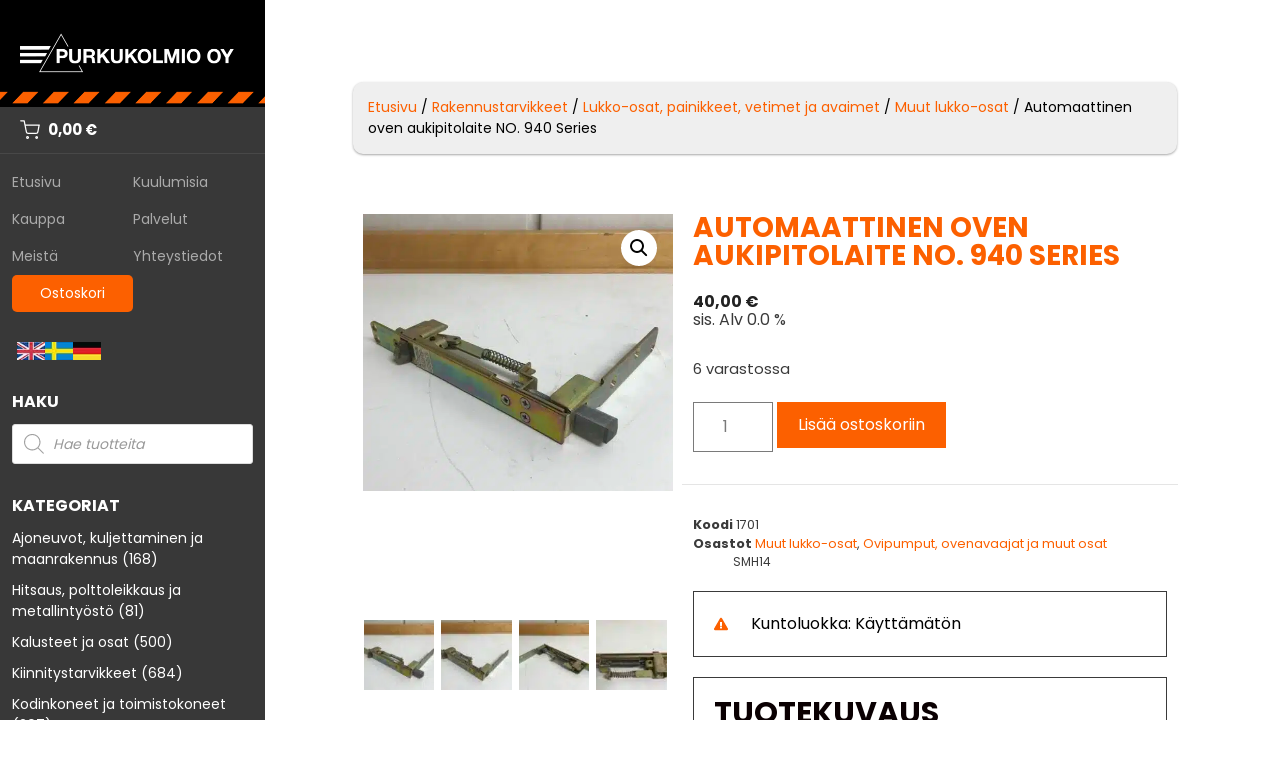

--- FILE ---
content_type: text/html; charset=UTF-8
request_url: https://www.purkukolmio.fi/tuote/automaattinen-oven-aukipitolaite-no-940-series
body_size: 52023
content:
<!DOCTYPE html>
<html lang="fi" prefix="og: https://ogp.me/ns#">
<head>
    	<style>img:is([sizes="auto" i], [sizes^="auto," i]) { contain-intrinsic-size: 3000px 1500px }</style>
	<meta name="viewport" content="width=device-width, initial-scale=1">
<!-- Google Tag Manager by PYS -->
    <script data-cfasync="false" data-pagespeed-no-defer>
	    window.dataLayerPYS = window.dataLayerPYS || [];
	</script>
<!-- End Google Tag Manager by PYS -->
<!-- Google Tag Manager by PYS -->
<script data-cfasync="false" data-pagespeed-no-defer>
	var pys_datalayer_name = "dataLayer";
	window.dataLayerPYS = window.dataLayerPYS || [];</script> 
<!-- End Google Tag Manager by PYS -->
<!-- Search Engine Optimization by Rank Math - https://rankmath.com/ -->
<title>Automaattinen oven aukipitolaite NO. 940 Series - Purkukolmio Oy</title>
<meta name="description" content="Door Controls International"/>
<meta name="robots" content="follow, index, max-snippet:-1, max-video-preview:-1, max-image-preview:large"/>
<link rel="canonical" href="https://www.purkukolmio.fi/tuote/automaattinen-oven-aukipitolaite-no-940-series" />
<meta property="og:locale" content="fi_FI" />
<meta property="og:type" content="product" />
<meta property="og:title" content="Automaattinen oven aukipitolaite NO. 940 Series - Purkukolmio Oy" />
<meta property="og:description" content="Door Controls International" />
<meta property="og:url" content="https://www.purkukolmio.fi/tuote/automaattinen-oven-aukipitolaite-no-940-series" />
<meta property="og:site_name" content="Purkukolmio Oy" />
<meta property="og:updated_time" content="2024-05-20T14:32:16+03:00" />
<meta property="og:image" content="https://www.purkukolmio.fi/wp-content/uploads/2020/12/fullsizeoutput_69c-scaled.jpeg" />
<meta property="og:image:secure_url" content="https://www.purkukolmio.fi/wp-content/uploads/2020/12/fullsizeoutput_69c-scaled.jpeg" />
<meta property="og:image:width" content="1200" />
<meta property="og:image:height" content="1076" />
<meta property="og:image:alt" content="Automaattinen oven aukipitolaite NO. 940 Series" />
<meta property="og:image:type" content="image/jpeg" />
<meta property="product:price:amount" content="40" />
<meta property="product:price:currency" content="EUR" />
<meta property="product:availability" content="instock" />
<meta name="twitter:card" content="summary_large_image" />
<meta name="twitter:title" content="Automaattinen oven aukipitolaite NO. 940 Series - Purkukolmio Oy" />
<meta name="twitter:description" content="Door Controls International" />
<meta name="twitter:image" content="https://www.purkukolmio.fi/wp-content/uploads/2020/12/fullsizeoutput_69c-scaled.jpeg" />
<meta name="twitter:label1" content="Price" />
<meta name="twitter:data1" content="40,00&nbsp;&euro;" />
<meta name="twitter:label2" content="Availability" />
<meta name="twitter:data2" content="6 varastossa" />
<script type="application/ld+json" class="rank-math-schema">{"@context":"https://schema.org","@graph":[{"@type":"Organization","@id":"https://www.purkukolmio.fi/#organization","name":"Purkukolmio Oy","url":"https://www.purkukolmio.fi","logo":{"@type":"ImageObject","@id":"https://www.purkukolmio.fi/#logo","url":"https://www.purkukolmio.fi/wp-content/uploads/2020/09/purkukolmio-logo-sininen-500.png","contentUrl":"https://www.purkukolmio.fi/wp-content/uploads/2020/09/purkukolmio-logo-sininen-500.png","caption":"Purkukolmio Oy","inLanguage":"fi","width":"400","height":"77"}},{"@type":"WebSite","@id":"https://www.purkukolmio.fi/#website","url":"https://www.purkukolmio.fi","name":"Purkukolmio Oy","publisher":{"@id":"https://www.purkukolmio.fi/#organization"},"inLanguage":"fi"},{"@type":"ImageObject","@id":"https://www.purkukolmio.fi/wp-content/uploads/2020/12/fullsizeoutput_69c-scaled.jpeg","url":"https://www.purkukolmio.fi/wp-content/uploads/2020/12/fullsizeoutput_69c-scaled.jpeg","width":"1200","height":"1076","inLanguage":"fi"},{"@type":"ItemPage","@id":"https://www.purkukolmio.fi/tuote/automaattinen-oven-aukipitolaite-no-940-series#webpage","url":"https://www.purkukolmio.fi/tuote/automaattinen-oven-aukipitolaite-no-940-series","name":"Automaattinen oven aukipitolaite NO. 940 Series - Purkukolmio Oy","datePublished":"2020-12-07T11:18:30+02:00","dateModified":"2024-05-20T14:32:16+03:00","isPartOf":{"@id":"https://www.purkukolmio.fi/#website"},"primaryImageOfPage":{"@id":"https://www.purkukolmio.fi/wp-content/uploads/2020/12/fullsizeoutput_69c-scaled.jpeg"},"inLanguage":"fi"},{"@type":"Product","name":"Automaattinen oven aukipitolaite NO. 940 Series - Purkukolmio Oy","description":"Door Controls International","sku":"1701","category":"Rakennustarvikkeet &gt; Lukko-osat, painikkeet, vetimet ja avaimet &gt; Muut lukko-osat","mainEntityOfPage":{"@id":"https://www.purkukolmio.fi/tuote/automaattinen-oven-aukipitolaite-no-940-series#webpage"},"weight":{"@type":"QuantitativeValue","unitCode":"KGM","value":"2"},"image":[{"@type":"ImageObject","url":"https://www.purkukolmio.fi/wp-content/uploads/2020/12/fullsizeoutput_69c-scaled.jpeg","height":"1076","width":"1200"},{"@type":"ImageObject","url":"https://www.purkukolmio.fi/wp-content/uploads/2020/12/fullsizeoutput_699-scaled.jpeg","height":"1065","width":"1200"},{"@type":"ImageObject","url":"https://www.purkukolmio.fi/wp-content/uploads/2020/12/fullsizeoutput_696-scaled.jpeg","height":"915","width":"1200"},{"@type":"ImageObject","url":"https://www.purkukolmio.fi/wp-content/uploads/2020/12/fullsizeoutput_693-scaled.jpeg","height":"926","width":"1200"},{"@type":"ImageObject","url":"https://www.purkukolmio.fi/wp-content/uploads/2020/12/fullsizeoutput_690-scaled.jpeg","height":"1200","width":"1092"},{"@type":"ImageObject","url":"https://www.purkukolmio.fi/wp-content/uploads/2020/12/fullsizeoutput_68d-scaled.jpeg","height":"1200","width":"1195"},{"@type":"ImageObject","url":"https://www.purkukolmio.fi/wp-content/uploads/2020/12/23nAFOlRdyc0Ijz8drqFg-scaled.jpg","height":"1200","width":"900"},{"@type":"ImageObject","url":"https://www.purkukolmio.fi/wp-content/uploads/2020/12/fullsizeoutput_689-scaled.jpeg","height":"1004","width":"1200"},{"@type":"ImageObject","url":"https://www.purkukolmio.fi/wp-content/uploads/2020/12/fullsizeoutput_686-scaled.jpeg","height":"1200","width":"1172"}],"offers":{"@type":"Offer","price":"40.00","priceCurrency":"EUR","priceValidUntil":"2027-12-31","availability":"https://schema.org/InStock","itemCondition":"NewCondition","url":"https://www.purkukolmio.fi/tuote/automaattinen-oven-aukipitolaite-no-940-series","seller":{"@type":"Organization","@id":"https://www.purkukolmio.fi/","name":"Purkukolmio Oy","url":"https://www.purkukolmio.fi","logo":"https://www.purkukolmio.fi/wp-content/uploads/2020/09/purkukolmio-logo-sininen-500.png"},"priceSpecification":{"price":"40","priceCurrency":"EUR","valueAddedTaxIncluded":"true"}},"@id":"https://www.purkukolmio.fi/tuote/automaattinen-oven-aukipitolaite-no-940-series#richSnippet"}]}</script>
<!-- /Rank Math WordPress SEO plugin -->

<script type='application/javascript'  id='pys-version-script'>console.log('PixelYourSite Free version 11.1.5.2');</script>
<link rel='dns-prefetch' href='//www.purkukolmio.fi' />
<link href='https://fonts.gstatic.com' crossorigin rel='preconnect' />
<link href='https://fonts.googleapis.com' crossorigin rel='preconnect' />
<link rel="alternate" type="application/rss+xml" title="Purkukolmio Oy &raquo; syöte" href="https://www.purkukolmio.fi/feed" />
<link rel="alternate" type="application/rss+xml" title="Purkukolmio Oy &raquo; kommenttien syöte" href="https://www.purkukolmio.fi/comments/feed" />
<script>
window._wpemojiSettings = {"baseUrl":"https:\/\/s.w.org\/images\/core\/emoji\/16.0.1\/72x72\/","ext":".png","svgUrl":"https:\/\/s.w.org\/images\/core\/emoji\/16.0.1\/svg\/","svgExt":".svg","source":{"concatemoji":"https:\/\/www.purkukolmio.fi\/wp-includes\/js\/wp-emoji-release.min.js?ver=6.8.3"}};
/*! This file is auto-generated */
!function(s,n){var o,i,e;function c(e){try{var t={supportTests:e,timestamp:(new Date).valueOf()};sessionStorage.setItem(o,JSON.stringify(t))}catch(e){}}function p(e,t,n){e.clearRect(0,0,e.canvas.width,e.canvas.height),e.fillText(t,0,0);var t=new Uint32Array(e.getImageData(0,0,e.canvas.width,e.canvas.height).data),a=(e.clearRect(0,0,e.canvas.width,e.canvas.height),e.fillText(n,0,0),new Uint32Array(e.getImageData(0,0,e.canvas.width,e.canvas.height).data));return t.every(function(e,t){return e===a[t]})}function u(e,t){e.clearRect(0,0,e.canvas.width,e.canvas.height),e.fillText(t,0,0);for(var n=e.getImageData(16,16,1,1),a=0;a<n.data.length;a++)if(0!==n.data[a])return!1;return!0}function f(e,t,n,a){switch(t){case"flag":return n(e,"\ud83c\udff3\ufe0f\u200d\u26a7\ufe0f","\ud83c\udff3\ufe0f\u200b\u26a7\ufe0f")?!1:!n(e,"\ud83c\udde8\ud83c\uddf6","\ud83c\udde8\u200b\ud83c\uddf6")&&!n(e,"\ud83c\udff4\udb40\udc67\udb40\udc62\udb40\udc65\udb40\udc6e\udb40\udc67\udb40\udc7f","\ud83c\udff4\u200b\udb40\udc67\u200b\udb40\udc62\u200b\udb40\udc65\u200b\udb40\udc6e\u200b\udb40\udc67\u200b\udb40\udc7f");case"emoji":return!a(e,"\ud83e\udedf")}return!1}function g(e,t,n,a){var r="undefined"!=typeof WorkerGlobalScope&&self instanceof WorkerGlobalScope?new OffscreenCanvas(300,150):s.createElement("canvas"),o=r.getContext("2d",{willReadFrequently:!0}),i=(o.textBaseline="top",o.font="600 32px Arial",{});return e.forEach(function(e){i[e]=t(o,e,n,a)}),i}function t(e){var t=s.createElement("script");t.src=e,t.defer=!0,s.head.appendChild(t)}"undefined"!=typeof Promise&&(o="wpEmojiSettingsSupports",i=["flag","emoji"],n.supports={everything:!0,everythingExceptFlag:!0},e=new Promise(function(e){s.addEventListener("DOMContentLoaded",e,{once:!0})}),new Promise(function(t){var n=function(){try{var e=JSON.parse(sessionStorage.getItem(o));if("object"==typeof e&&"number"==typeof e.timestamp&&(new Date).valueOf()<e.timestamp+604800&&"object"==typeof e.supportTests)return e.supportTests}catch(e){}return null}();if(!n){if("undefined"!=typeof Worker&&"undefined"!=typeof OffscreenCanvas&&"undefined"!=typeof URL&&URL.createObjectURL&&"undefined"!=typeof Blob)try{var e="postMessage("+g.toString()+"("+[JSON.stringify(i),f.toString(),p.toString(),u.toString()].join(",")+"));",a=new Blob([e],{type:"text/javascript"}),r=new Worker(URL.createObjectURL(a),{name:"wpTestEmojiSupports"});return void(r.onmessage=function(e){c(n=e.data),r.terminate(),t(n)})}catch(e){}c(n=g(i,f,p,u))}t(n)}).then(function(e){for(var t in e)n.supports[t]=e[t],n.supports.everything=n.supports.everything&&n.supports[t],"flag"!==t&&(n.supports.everythingExceptFlag=n.supports.everythingExceptFlag&&n.supports[t]);n.supports.everythingExceptFlag=n.supports.everythingExceptFlag&&!n.supports.flag,n.DOMReady=!1,n.readyCallback=function(){n.DOMReady=!0}}).then(function(){return e}).then(function(){var e;n.supports.everything||(n.readyCallback(),(e=n.source||{}).concatemoji?t(e.concatemoji):e.wpemoji&&e.twemoji&&(t(e.twemoji),t(e.wpemoji)))}))}((window,document),window._wpemojiSettings);
</script>
<link rel='stylesheet' id='woo-conditional-shipping-blocks-style-css' href='https://www.purkukolmio.fi/wp-content/plugins/woo-conditional-shipping-pro/frontend/css/woo-conditional-shipping.css?ver=3.6.1.pro' media='all' />
<link rel='stylesheet' id='woo-carrier-agents-blocks-style-css' href='https://www.purkukolmio.fi/wp-content/plugins/woo-carrier-agents/assets/css/woo-carrier-agents.css?ver=2.1.1' media='all' />
<link rel='stylesheet' id='generate-fonts-css' href='//fonts.googleapis.com/css?family=Poppins:300,regular,700' media='all' />
<link rel='stylesheet' id='dashicons-css' href='https://www.purkukolmio.fi/wp-includes/css/dashicons.min.css?ver=6.8.3' media='all' />
<link rel='stylesheet' id='menu-icons-extra-css' href='https://www.purkukolmio.fi/wp-content/plugins/menu-icons/css/extra.min.css?ver=0.13.19' media='all' />
<style id='wp-emoji-styles-inline-css'>

	img.wp-smiley, img.emoji {
		display: inline !important;
		border: none !important;
		box-shadow: none !important;
		height: 1em !important;
		width: 1em !important;
		margin: 0 0.07em !important;
		vertical-align: -0.1em !important;
		background: none !important;
		padding: 0 !important;
	}
</style>
<link rel='stylesheet' id='wp-block-library-css' href='https://www.purkukolmio.fi/wp-includes/css/dist/block-library/style.min.css?ver=6.8.3' media='all' />
<style id='classic-theme-styles-inline-css'>
/*! This file is auto-generated */
.wp-block-button__link{color:#fff;background-color:#32373c;border-radius:9999px;box-shadow:none;text-decoration:none;padding:calc(.667em + 2px) calc(1.333em + 2px);font-size:1.125em}.wp-block-file__button{background:#32373c;color:#fff;text-decoration:none}
</style>
<style id='global-styles-inline-css'>
:root{--wp--preset--aspect-ratio--square: 1;--wp--preset--aspect-ratio--4-3: 4/3;--wp--preset--aspect-ratio--3-4: 3/4;--wp--preset--aspect-ratio--3-2: 3/2;--wp--preset--aspect-ratio--2-3: 2/3;--wp--preset--aspect-ratio--16-9: 16/9;--wp--preset--aspect-ratio--9-16: 9/16;--wp--preset--color--black: #000000;--wp--preset--color--cyan-bluish-gray: #abb8c3;--wp--preset--color--white: #ffffff;--wp--preset--color--pale-pink: #f78da7;--wp--preset--color--vivid-red: #cf2e2e;--wp--preset--color--luminous-vivid-orange: #ff6900;--wp--preset--color--luminous-vivid-amber: #fcb900;--wp--preset--color--light-green-cyan: #7bdcb5;--wp--preset--color--vivid-green-cyan: #00d084;--wp--preset--color--pale-cyan-blue: #8ed1fc;--wp--preset--color--vivid-cyan-blue: #0693e3;--wp--preset--color--vivid-purple: #9b51e0;--wp--preset--color--contrast: var(--contrast);--wp--preset--color--contrast-2: var(--contrast-2);--wp--preset--color--contrast-3: var(--contrast-3);--wp--preset--color--base: var(--base);--wp--preset--color--base-2: var(--base-2);--wp--preset--color--base-3: var(--base-3);--wp--preset--color--accent: var(--accent);--wp--preset--gradient--vivid-cyan-blue-to-vivid-purple: linear-gradient(135deg,rgba(6,147,227,1) 0%,rgb(155,81,224) 100%);--wp--preset--gradient--light-green-cyan-to-vivid-green-cyan: linear-gradient(135deg,rgb(122,220,180) 0%,rgb(0,208,130) 100%);--wp--preset--gradient--luminous-vivid-amber-to-luminous-vivid-orange: linear-gradient(135deg,rgba(252,185,0,1) 0%,rgba(255,105,0,1) 100%);--wp--preset--gradient--luminous-vivid-orange-to-vivid-red: linear-gradient(135deg,rgba(255,105,0,1) 0%,rgb(207,46,46) 100%);--wp--preset--gradient--very-light-gray-to-cyan-bluish-gray: linear-gradient(135deg,rgb(238,238,238) 0%,rgb(169,184,195) 100%);--wp--preset--gradient--cool-to-warm-spectrum: linear-gradient(135deg,rgb(74,234,220) 0%,rgb(151,120,209) 20%,rgb(207,42,186) 40%,rgb(238,44,130) 60%,rgb(251,105,98) 80%,rgb(254,248,76) 100%);--wp--preset--gradient--blush-light-purple: linear-gradient(135deg,rgb(255,206,236) 0%,rgb(152,150,240) 100%);--wp--preset--gradient--blush-bordeaux: linear-gradient(135deg,rgb(254,205,165) 0%,rgb(254,45,45) 50%,rgb(107,0,62) 100%);--wp--preset--gradient--luminous-dusk: linear-gradient(135deg,rgb(255,203,112) 0%,rgb(199,81,192) 50%,rgb(65,88,208) 100%);--wp--preset--gradient--pale-ocean: linear-gradient(135deg,rgb(255,245,203) 0%,rgb(182,227,212) 50%,rgb(51,167,181) 100%);--wp--preset--gradient--electric-grass: linear-gradient(135deg,rgb(202,248,128) 0%,rgb(113,206,126) 100%);--wp--preset--gradient--midnight: linear-gradient(135deg,rgb(2,3,129) 0%,rgb(40,116,252) 100%);--wp--preset--font-size--small: 13px;--wp--preset--font-size--medium: 20px;--wp--preset--font-size--large: 36px;--wp--preset--font-size--x-large: 42px;--wp--preset--spacing--20: 0.44rem;--wp--preset--spacing--30: 0.67rem;--wp--preset--spacing--40: 1rem;--wp--preset--spacing--50: 1.5rem;--wp--preset--spacing--60: 2.25rem;--wp--preset--spacing--70: 3.38rem;--wp--preset--spacing--80: 5.06rem;--wp--preset--shadow--natural: 6px 6px 9px rgba(0, 0, 0, 0.2);--wp--preset--shadow--deep: 12px 12px 50px rgba(0, 0, 0, 0.4);--wp--preset--shadow--sharp: 6px 6px 0px rgba(0, 0, 0, 0.2);--wp--preset--shadow--outlined: 6px 6px 0px -3px rgba(255, 255, 255, 1), 6px 6px rgba(0, 0, 0, 1);--wp--preset--shadow--crisp: 6px 6px 0px rgba(0, 0, 0, 1);}:where(.is-layout-flex){gap: 0.5em;}:where(.is-layout-grid){gap: 0.5em;}body .is-layout-flex{display: flex;}.is-layout-flex{flex-wrap: wrap;align-items: center;}.is-layout-flex > :is(*, div){margin: 0;}body .is-layout-grid{display: grid;}.is-layout-grid > :is(*, div){margin: 0;}:where(.wp-block-columns.is-layout-flex){gap: 2em;}:where(.wp-block-columns.is-layout-grid){gap: 2em;}:where(.wp-block-post-template.is-layout-flex){gap: 1.25em;}:where(.wp-block-post-template.is-layout-grid){gap: 1.25em;}.has-black-color{color: var(--wp--preset--color--black) !important;}.has-cyan-bluish-gray-color{color: var(--wp--preset--color--cyan-bluish-gray) !important;}.has-white-color{color: var(--wp--preset--color--white) !important;}.has-pale-pink-color{color: var(--wp--preset--color--pale-pink) !important;}.has-vivid-red-color{color: var(--wp--preset--color--vivid-red) !important;}.has-luminous-vivid-orange-color{color: var(--wp--preset--color--luminous-vivid-orange) !important;}.has-luminous-vivid-amber-color{color: var(--wp--preset--color--luminous-vivid-amber) !important;}.has-light-green-cyan-color{color: var(--wp--preset--color--light-green-cyan) !important;}.has-vivid-green-cyan-color{color: var(--wp--preset--color--vivid-green-cyan) !important;}.has-pale-cyan-blue-color{color: var(--wp--preset--color--pale-cyan-blue) !important;}.has-vivid-cyan-blue-color{color: var(--wp--preset--color--vivid-cyan-blue) !important;}.has-vivid-purple-color{color: var(--wp--preset--color--vivid-purple) !important;}.has-black-background-color{background-color: var(--wp--preset--color--black) !important;}.has-cyan-bluish-gray-background-color{background-color: var(--wp--preset--color--cyan-bluish-gray) !important;}.has-white-background-color{background-color: var(--wp--preset--color--white) !important;}.has-pale-pink-background-color{background-color: var(--wp--preset--color--pale-pink) !important;}.has-vivid-red-background-color{background-color: var(--wp--preset--color--vivid-red) !important;}.has-luminous-vivid-orange-background-color{background-color: var(--wp--preset--color--luminous-vivid-orange) !important;}.has-luminous-vivid-amber-background-color{background-color: var(--wp--preset--color--luminous-vivid-amber) !important;}.has-light-green-cyan-background-color{background-color: var(--wp--preset--color--light-green-cyan) !important;}.has-vivid-green-cyan-background-color{background-color: var(--wp--preset--color--vivid-green-cyan) !important;}.has-pale-cyan-blue-background-color{background-color: var(--wp--preset--color--pale-cyan-blue) !important;}.has-vivid-cyan-blue-background-color{background-color: var(--wp--preset--color--vivid-cyan-blue) !important;}.has-vivid-purple-background-color{background-color: var(--wp--preset--color--vivid-purple) !important;}.has-black-border-color{border-color: var(--wp--preset--color--black) !important;}.has-cyan-bluish-gray-border-color{border-color: var(--wp--preset--color--cyan-bluish-gray) !important;}.has-white-border-color{border-color: var(--wp--preset--color--white) !important;}.has-pale-pink-border-color{border-color: var(--wp--preset--color--pale-pink) !important;}.has-vivid-red-border-color{border-color: var(--wp--preset--color--vivid-red) !important;}.has-luminous-vivid-orange-border-color{border-color: var(--wp--preset--color--luminous-vivid-orange) !important;}.has-luminous-vivid-amber-border-color{border-color: var(--wp--preset--color--luminous-vivid-amber) !important;}.has-light-green-cyan-border-color{border-color: var(--wp--preset--color--light-green-cyan) !important;}.has-vivid-green-cyan-border-color{border-color: var(--wp--preset--color--vivid-green-cyan) !important;}.has-pale-cyan-blue-border-color{border-color: var(--wp--preset--color--pale-cyan-blue) !important;}.has-vivid-cyan-blue-border-color{border-color: var(--wp--preset--color--vivid-cyan-blue) !important;}.has-vivid-purple-border-color{border-color: var(--wp--preset--color--vivid-purple) !important;}.has-vivid-cyan-blue-to-vivid-purple-gradient-background{background: var(--wp--preset--gradient--vivid-cyan-blue-to-vivid-purple) !important;}.has-light-green-cyan-to-vivid-green-cyan-gradient-background{background: var(--wp--preset--gradient--light-green-cyan-to-vivid-green-cyan) !important;}.has-luminous-vivid-amber-to-luminous-vivid-orange-gradient-background{background: var(--wp--preset--gradient--luminous-vivid-amber-to-luminous-vivid-orange) !important;}.has-luminous-vivid-orange-to-vivid-red-gradient-background{background: var(--wp--preset--gradient--luminous-vivid-orange-to-vivid-red) !important;}.has-very-light-gray-to-cyan-bluish-gray-gradient-background{background: var(--wp--preset--gradient--very-light-gray-to-cyan-bluish-gray) !important;}.has-cool-to-warm-spectrum-gradient-background{background: var(--wp--preset--gradient--cool-to-warm-spectrum) !important;}.has-blush-light-purple-gradient-background{background: var(--wp--preset--gradient--blush-light-purple) !important;}.has-blush-bordeaux-gradient-background{background: var(--wp--preset--gradient--blush-bordeaux) !important;}.has-luminous-dusk-gradient-background{background: var(--wp--preset--gradient--luminous-dusk) !important;}.has-pale-ocean-gradient-background{background: var(--wp--preset--gradient--pale-ocean) !important;}.has-electric-grass-gradient-background{background: var(--wp--preset--gradient--electric-grass) !important;}.has-midnight-gradient-background{background: var(--wp--preset--gradient--midnight) !important;}.has-small-font-size{font-size: var(--wp--preset--font-size--small) !important;}.has-medium-font-size{font-size: var(--wp--preset--font-size--medium) !important;}.has-large-font-size{font-size: var(--wp--preset--font-size--large) !important;}.has-x-large-font-size{font-size: var(--wp--preset--font-size--x-large) !important;}
:where(.wp-block-post-template.is-layout-flex){gap: 1.25em;}:where(.wp-block-post-template.is-layout-grid){gap: 1.25em;}
:where(.wp-block-columns.is-layout-flex){gap: 2em;}:where(.wp-block-columns.is-layout-grid){gap: 2em;}
:root :where(.wp-block-pullquote){font-size: 1.5em;line-height: 1.6;}
</style>
<link rel='stylesheet' id='photoswipe-css' href='https://www.purkukolmio.fi/wp-content/plugins/woocommerce/assets/css/photoswipe/photoswipe.min.css?ver=10.4.3' media='all' />
<link rel='stylesheet' id='photoswipe-default-skin-css' href='https://www.purkukolmio.fi/wp-content/plugins/woocommerce/assets/css/photoswipe/default-skin/default-skin.min.css?ver=10.4.3' media='all' />
<link rel='stylesheet' id='woocommerce-layout-css' href='https://www.purkukolmio.fi/wp-content/plugins/woocommerce/assets/css/woocommerce-layout.css?ver=10.4.3' media='all' />
<link rel='stylesheet' id='woocommerce-smallscreen-css' href='https://www.purkukolmio.fi/wp-content/plugins/woocommerce/assets/css/woocommerce-smallscreen.css?ver=10.4.3' media='only screen and (max-width: 768px)' />
<link rel='stylesheet' id='woocommerce-general-css' href='https://www.purkukolmio.fi/wp-content/plugins/woocommerce/assets/css/woocommerce.css?ver=10.4.3' media='all' />
<style id='woocommerce-inline-inline-css'>
.woocommerce form .form-row .required { visibility: visible; }
</style>
<link rel='stylesheet' id='woo_conditional_shipping_css-css' href='https://www.purkukolmio.fi/wp-content/plugins/woo-conditional-shipping-pro/includes/frontend/../../frontend/css/woo-conditional-shipping.css?ver=3.6.1.pro' media='all' />
<link rel='stylesheet' id='dgwt-wcas-style-css' href='https://www.purkukolmio.fi/wp-content/plugins/ajax-search-for-woocommerce/assets/css/style.min.css?ver=1.32.2' media='all' />
<link rel='stylesheet' id='generate-style-grid-css' href='https://www.purkukolmio.fi/wp-content/themes/generatepress/assets/css/unsemantic-grid.min.css?ver=3.6.1' media='all' />
<link rel='stylesheet' id='generate-style-css' href='https://www.purkukolmio.fi/wp-content/themes/generatepress/assets/css/style.min.css?ver=3.6.1' media='all' />
<style id='generate-style-inline-css'>
body{background-color:#ffffff;color:#3a3a3a;}a{color:#fc6000;}a:hover, a:focus, a:active{color:#000000;}body .grid-container{max-width:1200px;}.wp-block-group__inner-container{max-width:1200px;margin-left:auto;margin-right:auto;}.site-header .header-image{width:350px;}.generate-back-to-top{font-size:20px;border-radius:3px;position:fixed;bottom:30px;right:30px;line-height:40px;width:40px;text-align:center;z-index:10;transition:opacity 300ms ease-in-out;opacity:0.1;transform:translateY(1000px);}.generate-back-to-top__show{opacity:1;transform:translateY(0);}.navigation-search{position:absolute;left:-99999px;pointer-events:none;visibility:hidden;z-index:20;width:100%;top:0;transition:opacity 100ms ease-in-out;opacity:0;}.navigation-search.nav-search-active{left:0;right:0;pointer-events:auto;visibility:visible;opacity:1;}.navigation-search input[type="search"]{outline:0;border:0;vertical-align:bottom;line-height:1;opacity:0.9;width:100%;z-index:20;border-radius:0;-webkit-appearance:none;height:60px;}.navigation-search input::-ms-clear{display:none;width:0;height:0;}.navigation-search input::-ms-reveal{display:none;width:0;height:0;}.navigation-search input::-webkit-search-decoration, .navigation-search input::-webkit-search-cancel-button, .navigation-search input::-webkit-search-results-button, .navigation-search input::-webkit-search-results-decoration{display:none;}.main-navigation li.search-item{z-index:21;}li.search-item.active{transition:opacity 100ms ease-in-out;}.nav-left-sidebar .main-navigation li.search-item.active,.nav-right-sidebar .main-navigation li.search-item.active{width:auto;display:inline-block;float:right;}.gen-sidebar-nav .navigation-search{top:auto;bottom:0;}:root{--contrast:#222222;--contrast-2:#575760;--contrast-3:#b2b2be;--base:#f0f0f0;--base-2:#f7f8f9;--base-3:#ffffff;--accent:#1e73be;}:root .has-contrast-color{color:var(--contrast);}:root .has-contrast-background-color{background-color:var(--contrast);}:root .has-contrast-2-color{color:var(--contrast-2);}:root .has-contrast-2-background-color{background-color:var(--contrast-2);}:root .has-contrast-3-color{color:var(--contrast-3);}:root .has-contrast-3-background-color{background-color:var(--contrast-3);}:root .has-base-color{color:var(--base);}:root .has-base-background-color{background-color:var(--base);}:root .has-base-2-color{color:var(--base-2);}:root .has-base-2-background-color{background-color:var(--base-2);}:root .has-base-3-color{color:var(--base-3);}:root .has-base-3-background-color{background-color:var(--base-3);}:root .has-accent-color{color:var(--accent);}:root .has-accent-background-color{background-color:var(--accent);}body, button, input, select, textarea{font-family:"Poppins", sans-serif;font-weight:400;font-size:16px;}body{line-height:1.5;}.entry-content > [class*="wp-block-"]:not(:last-child):not(.wp-block-heading){margin-bottom:1.5em;}.main-navigation a, .menu-toggle{font-weight:600;text-transform:uppercase;}.main-navigation .main-nav ul ul li a{font-size:14px;}.widget-title{font-weight:700;text-transform:uppercase;font-size:22px;}.sidebar .widget, .footer-widgets .widget{font-size:15px;}h1{font-family:"Poppins", sans-serif;font-weight:700;text-transform:uppercase;font-size:44px;line-height:1.3em;}h2{font-family:"Poppins", sans-serif;font-weight:700;text-transform:uppercase;font-size:30px;}h3{font-family:"Poppins", sans-serif;font-weight:700;text-transform:uppercase;font-size:20px;}h4{font-family:"Poppins", sans-serif;font-weight:700;font-size:inherit;}h5{font-family:"Poppins", sans-serif;font-weight:700;font-size:inherit;}.site-info{font-size:13px;}@media (max-width:768px){h1{font-size:32px;}h2{font-size:25px;}}.top-bar{background-color:#636363;color:#ffffff;}.top-bar a{color:#ffffff;}.top-bar a:hover{color:#303030;}.site-header a{color:#3a3a3a;}.main-title a,.main-title a:hover{color:#222222;}.site-description{color:#757575;}.main-navigation,.main-navigation ul ul{background-color:#ffffff;}.main-navigation .main-nav ul li a, .main-navigation .menu-toggle, .main-navigation .menu-bar-items{color:#222222;}.main-navigation .main-nav ul li:not([class*="current-menu-"]):hover > a, .main-navigation .main-nav ul li:not([class*="current-menu-"]):focus > a, .main-navigation .main-nav ul li.sfHover:not([class*="current-menu-"]) > a, .main-navigation .menu-bar-item:hover > a, .main-navigation .menu-bar-item.sfHover > a{color:#222222;background-color:#ffffff;}button.menu-toggle:hover,button.menu-toggle:focus,.main-navigation .mobile-bar-items a,.main-navigation .mobile-bar-items a:hover,.main-navigation .mobile-bar-items a:focus{color:#222222;}.main-navigation .main-nav ul li[class*="current-menu-"] > a{color:#222222;background-color:#ffffff;}.navigation-search input[type="search"],.navigation-search input[type="search"]:active, .navigation-search input[type="search"]:focus, .main-navigation .main-nav ul li.search-item.active > a, .main-navigation .menu-bar-items .search-item.active > a{color:#222222;background-color:#ffffff;}.main-navigation ul ul{background-color:#3f3f3f;}.main-navigation .main-nav ul ul li a{color:#ffffff;}.main-navigation .main-nav ul ul li:not([class*="current-menu-"]):hover > a,.main-navigation .main-nav ul ul li:not([class*="current-menu-"]):focus > a, .main-navigation .main-nav ul ul li.sfHover:not([class*="current-menu-"]) > a{color:#ffffff;background-color:#4f4f4f;}.main-navigation .main-nav ul ul li[class*="current-menu-"] > a{color:#ffffff;background-color:#4f4f4f;}.separate-containers .inside-article, .separate-containers .comments-area, .separate-containers .page-header, .one-container .container, .separate-containers .paging-navigation, .inside-page-header{background-color:#ffffff;}.inside-article a,.paging-navigation a,.comments-area a,.page-header a{color:#fc6000;}.entry-header h1,.page-header h1{color:#fc6000;}.entry-meta{color:#595959;}.entry-meta a{color:#595959;}.entry-meta a:hover{color:#1e73be;}h1{color:#fc6000;}h2{color:#0a0002;}.sidebar .widget{background-color:#ffffff;}.sidebar .widget a{color:#222222;}.sidebar .widget .widget-title{color:#fc6000;}.footer-widgets{color:#ffffff;background-color:#0c0c0c;}.footer-widgets a{color:#dddddd;}.footer-widgets a:hover{color:#fc6000;}.footer-widgets .widget-title{color:#fc6000;}.site-info{color:#ffffff;background-color:#222222;}.site-info a{color:#ffffff;}.site-info a:hover{color:#606060;}.footer-bar .widget_nav_menu .current-menu-item a{color:#606060;}input[type="text"],input[type="email"],input[type="url"],input[type="password"],input[type="search"],input[type="tel"],input[type="number"],textarea,select{color:#666666;background-color:#fafafa;border-color:#cccccc;}input[type="text"]:focus,input[type="email"]:focus,input[type="url"]:focus,input[type="password"]:focus,input[type="search"]:focus,input[type="tel"]:focus,input[type="number"]:focus,textarea:focus,select:focus{color:#666666;background-color:#ffffff;border-color:#bfbfbf;}button,html input[type="button"],input[type="reset"],input[type="submit"],a.button,a.wp-block-button__link:not(.has-background){color:#ffffff;background-color:#000000;}button:hover,html input[type="button"]:hover,input[type="reset"]:hover,input[type="submit"]:hover,a.button:hover,button:focus,html input[type="button"]:focus,input[type="reset"]:focus,input[type="submit"]:focus,a.button:focus,a.wp-block-button__link:not(.has-background):active,a.wp-block-button__link:not(.has-background):focus,a.wp-block-button__link:not(.has-background):hover{color:#ffffff;background-color:#3f3f3f;}a.generate-back-to-top{background-color:rgba( 0,0,0,0.4 );color:#ffffff;}a.generate-back-to-top:hover,a.generate-back-to-top:focus{background-color:rgba( 0,0,0,0.6 );color:#ffffff;}:root{--gp-search-modal-bg-color:var(--base-3);--gp-search-modal-text-color:var(--contrast);--gp-search-modal-overlay-bg-color:rgba(0,0,0,0.2);}@media (max-width: 768px){.main-navigation .menu-bar-item:hover > a, .main-navigation .menu-bar-item.sfHover > a{background:none;color:#222222;}}.inside-top-bar{padding:10px;}.inside-header{padding:40px;}.separate-containers .inside-article, .separate-containers .comments-area, .separate-containers .page-header, .separate-containers .paging-navigation, .one-container .site-content, .inside-page-header{padding:30px 40px 40px 40px;}.site-main .wp-block-group__inner-container{padding:30px 40px 40px 40px;}.entry-content .alignwide, body:not(.no-sidebar) .entry-content .alignfull{margin-left:-40px;width:calc(100% + 80px);max-width:calc(100% + 80px);}.container.grid-container{max-width:1280px;}.separate-containers .widget, .separate-containers .site-main > *, .separate-containers .page-header, .widget-area .main-navigation{margin-bottom:18px;}.separate-containers .site-main{margin:18px;}.both-right.separate-containers .inside-left-sidebar{margin-right:9px;}.both-right.separate-containers .inside-right-sidebar{margin-left:9px;}.both-left.separate-containers .inside-left-sidebar{margin-right:9px;}.both-left.separate-containers .inside-right-sidebar{margin-left:9px;}.separate-containers .page-header-image, .separate-containers .page-header-contained, .separate-containers .page-header-image-single, .separate-containers .page-header-content-single{margin-top:18px;}.separate-containers .inside-right-sidebar, .separate-containers .inside-left-sidebar{margin-top:18px;margin-bottom:18px;}.rtl .menu-item-has-children .dropdown-menu-toggle{padding-left:20px;}.rtl .main-navigation .main-nav ul li.menu-item-has-children > a{padding-right:20px;}.widget-area .widget{padding:0px 0px 40px 40px;}.site-info{padding:20px;}@media (max-width:768px){.separate-containers .inside-article, .separate-containers .comments-area, .separate-containers .page-header, .separate-containers .paging-navigation, .one-container .site-content, .inside-page-header{padding:30px;}.site-main .wp-block-group__inner-container{padding:30px;}.site-info{padding-right:10px;padding-left:10px;}.entry-content .alignwide, body:not(.no-sidebar) .entry-content .alignfull{margin-left:-30px;width:calc(100% + 60px);max-width:calc(100% + 60px);}}@media (max-width: 768px){.main-navigation .menu-toggle,.main-navigation .mobile-bar-items,.sidebar-nav-mobile:not(#sticky-placeholder){display:block;}.main-navigation ul,.gen-sidebar-nav{display:none;}[class*="nav-float-"] .site-header .inside-header > *{float:none;clear:both;}}
body{background-image:url('https://www.purkukolmio.fi/wp-content/uploads/2020/09/taustavari.jpg');background-repeat:no-repeat;background-position:left top;}.site-header{background-image:url('https://www.purkukolmio.fi/wp-content/uploads/2020/09/raita20_pdf.png');background-repeat:no-repeat;background-position:left bottom;}.main-navigation, .main-navigation .menu-toggle{background-repeat:no-repeat;}.separate-containers .inside-article,.separate-containers .comments-area,.separate-containers .page-header,.one-container .container,.separate-containers .paging-navigation,.separate-containers .inside-page-header{background-image:url('https://www.purkukolmio.fi/wp-content/uploads/2020/09/taustavari.jpg');background-repeat:no-repeat;}
.dynamic-author-image-rounded{border-radius:100%;}.dynamic-featured-image, .dynamic-author-image{vertical-align:middle;}.one-container.blog .dynamic-content-template:not(:last-child), .one-container.archive .dynamic-content-template:not(:last-child){padding-bottom:0px;}.dynamic-entry-excerpt > p:last-child{margin-bottom:0px;}
h2.entry-title{text-transform:uppercase;}
.post-image:not(:first-child), .page-content:not(:first-child), .entry-content:not(:first-child), .entry-summary:not(:first-child), footer.entry-meta{margin-top:2.5em;}.post-image-above-header .inside-article div.featured-image, .post-image-above-header .inside-article div.post-image{margin-bottom:2.5em;}
</style>
<link rel='stylesheet' id='generate-mobile-style-css' href='https://www.purkukolmio.fi/wp-content/themes/generatepress/assets/css/mobile.min.css?ver=3.6.1' media='all' />
<link rel='stylesheet' id='generate-font-icons-css' href='https://www.purkukolmio.fi/wp-content/themes/generatepress/assets/css/components/font-icons.min.css?ver=3.6.1' media='all' />
<link rel='stylesheet' id='font-awesome-css' href='https://www.purkukolmio.fi/wp-content/plugins/elementor/assets/lib/font-awesome/css/font-awesome.min.css?ver=4.7.0' media='all' />
<link rel='stylesheet' id='generate-child-css' href='https://www.purkukolmio.fi/wp-content/themes/generatepress-child/style.css?ver=1754470558' media='all' />
<link rel='stylesheet' id='elementor-frontend-css' href='https://www.purkukolmio.fi/wp-content/plugins/elementor/assets/css/frontend.min.css?ver=3.34.1' media='all' />
<link rel='stylesheet' id='widget-image-css' href='https://www.purkukolmio.fi/wp-content/plugins/elementor/assets/css/widget-image.min.css?ver=3.34.1' media='all' />
<link rel='stylesheet' id='widget-woocommerce-product-images-css' href='https://www.purkukolmio.fi/wp-content/plugins/elementor-pro/assets/css/widget-woocommerce-product-images.min.css?ver=3.34.0' media='all' />
<link rel='stylesheet' id='widget-heading-css' href='https://www.purkukolmio.fi/wp-content/plugins/elementor/assets/css/widget-heading.min.css?ver=3.34.1' media='all' />
<link rel='stylesheet' id='widget-woocommerce-product-price-css' href='https://www.purkukolmio.fi/wp-content/plugins/elementor-pro/assets/css/widget-woocommerce-product-price.min.css?ver=3.34.0' media='all' />
<link rel='stylesheet' id='widget-woocommerce-product-add-to-cart-css' href='https://www.purkukolmio.fi/wp-content/plugins/elementor-pro/assets/css/widget-woocommerce-product-add-to-cart.min.css?ver=3.34.0' media='all' />
<link rel='stylesheet' id='widget-woocommerce-product-meta-css' href='https://www.purkukolmio.fi/wp-content/plugins/elementor-pro/assets/css/widget-woocommerce-product-meta.min.css?ver=3.34.0' media='all' />
<link rel='stylesheet' id='widget-icon-list-css' href='https://www.purkukolmio.fi/wp-content/plugins/elementor/assets/css/widget-icon-list.min.css?ver=3.34.1' media='all' />
<link rel='stylesheet' id='widget-share-buttons-css' href='https://www.purkukolmio.fi/wp-content/plugins/elementor-pro/assets/css/widget-share-buttons.min.css?ver=3.34.0' media='all' />
<link rel='stylesheet' id='e-apple-webkit-css' href='https://www.purkukolmio.fi/wp-content/plugins/elementor/assets/css/conditionals/apple-webkit.min.css?ver=3.34.1' media='all' />
<link rel='stylesheet' id='widget-divider-css' href='https://www.purkukolmio.fi/wp-content/plugins/elementor/assets/css/widget-divider.min.css?ver=3.34.1' media='all' />
<link rel='stylesheet' id='widget-woocommerce-products-css' href='https://www.purkukolmio.fi/wp-content/plugins/elementor-pro/assets/css/widget-woocommerce-products.min.css?ver=3.34.0' media='all' />
<link rel='stylesheet' id='elementor-post-8-css' href='https://www.purkukolmio.fi/wp-content/uploads/elementor/css/post-8.css?ver=1768601214' media='all' />
<link rel='stylesheet' id='font-awesome-5-all-css' href='https://www.purkukolmio.fi/wp-content/plugins/elementor/assets/lib/font-awesome/css/all.min.css?ver=3.34.1' media='all' />
<link rel='stylesheet' id='font-awesome-4-shim-css' href='https://www.purkukolmio.fi/wp-content/plugins/elementor/assets/lib/font-awesome/css/v4-shims.min.css?ver=3.34.1' media='all' />
<link rel='stylesheet' id='elementor-post-191-css' href='https://www.purkukolmio.fi/wp-content/uploads/elementor/css/post-191.css?ver=1768601232' media='all' />
<link rel='stylesheet' id='generate-woocommerce-css' href='https://www.purkukolmio.fi/wp-content/plugins/gp-premium/woocommerce/functions/css/woocommerce.min.css?ver=2.4.0' media='all' />
<style id='generate-woocommerce-inline-css'>
.woocommerce ul.products li.product .woocommerce-LoopProduct-link{color:#222222;}.woocommerce ul.products li.product .woocommerce-LoopProduct-link:hover{color:#383838;}.woocommerce ul.products li.product .woocommerce-LoopProduct-link h2, .woocommerce ul.products li.product .woocommerce-loop-category__title{font-weight:normal;text-transform:uppercase;font-size:14px;}.woocommerce .up-sells ul.products li.product .woocommerce-LoopProduct-link h2, .woocommerce .cross-sells ul.products li.product .woocommerce-LoopProduct-link h2, .woocommerce .related ul.products li.product .woocommerce-LoopProduct-link h2{font-size:16px;}.woocommerce #respond input#submit, .woocommerce a.button, .woocommerce button.button, .woocommerce input.button{color:#ffffff;background-color:#000000;font-weight:normal;text-transform:none;}.woocommerce #respond input#submit:hover, .woocommerce a.button:hover, .woocommerce button.button:hover, .woocommerce input.button:hover{color:#ffffff;background-color:#3f3f3f;}.woocommerce #respond input#submit.alt, .woocommerce a.button.alt, .woocommerce button.button.alt, .woocommerce input.button.alt, .woocommerce #respond input#submit.alt.disabled, .woocommerce #respond input#submit.alt.disabled:hover, .woocommerce #respond input#submit.alt:disabled, .woocommerce #respond input#submit.alt:disabled:hover, .woocommerce #respond input#submit.alt:disabled[disabled], .woocommerce #respond input#submit.alt:disabled[disabled]:hover, .woocommerce a.button.alt.disabled, .woocommerce a.button.alt.disabled:hover, .woocommerce a.button.alt:disabled, .woocommerce a.button.alt:disabled:hover, .woocommerce a.button.alt:disabled[disabled], .woocommerce a.button.alt:disabled[disabled]:hover, .woocommerce button.button.alt.disabled, .woocommerce button.button.alt.disabled:hover, .woocommerce button.button.alt:disabled, .woocommerce button.button.alt:disabled:hover, .woocommerce button.button.alt:disabled[disabled], .woocommerce button.button.alt:disabled[disabled]:hover, .woocommerce input.button.alt.disabled, .woocommerce input.button.alt.disabled:hover, .woocommerce input.button.alt:disabled, .woocommerce input.button.alt:disabled:hover, .woocommerce input.button.alt:disabled[disabled], .woocommerce input.button.alt:disabled[disabled]:hover{color:#ffffff;background-color:#3f3f3f;}.woocommerce #respond input#submit.alt:hover, .woocommerce a.button.alt:hover, .woocommerce button.button.alt:hover, .woocommerce input.button.alt:hover{color:#ffffff;background-color:#1b4168;}.woocommerce .star-rating span:before, .woocommerce p.stars:hover a::before{color:#ffa200;}.woocommerce span.onsale{background-color:#222222;color:#ffffff;}.woocommerce ul.products li.product .price, .woocommerce div.product p.price{color:#222222;}.woocommerce div.product .woocommerce-tabs ul.tabs li a{color:#222222;}.woocommerce div.product .woocommerce-tabs ul.tabs li a:hover, .woocommerce div.product .woocommerce-tabs ul.tabs li.active a{color:#1e73be;}.woocommerce-message{background-color:#0b9444;color:#ffffff;}div.woocommerce-message a.button, div.woocommerce-message a.button:focus, div.woocommerce-message a.button:hover, div.woocommerce-message a, div.woocommerce-message a:focus, div.woocommerce-message a:hover{color:#ffffff;}.woocommerce-info{background-color:#1e73be;color:#ffffff;}div.woocommerce-info a.button, div.woocommerce-info a.button:focus, div.woocommerce-info a.button:hover, div.woocommerce-info a, div.woocommerce-info a:focus, div.woocommerce-info a:hover{color:#ffffff;}.woocommerce-error{background-color:#e8626d;color:#ffffff;}div.woocommerce-error a.button, div.woocommerce-error a.button:focus, div.woocommerce-error a.button:hover, div.woocommerce-error a, div.woocommerce-error a:focus, div.woocommerce-error a:hover{color:#ffffff;}.woocommerce-product-details__short-description{color:#3a3a3a;}#wc-mini-cart{background-color:#ffffff;color:#000000;}#wc-mini-cart a:not(.button), #wc-mini-cart a.remove{color:#000000;}#wc-mini-cart .button{color:#ffffff;}#wc-mini-cart .button:hover, #wc-mini-cart .button:focus, #wc-mini-cart .button:active{color:#ffffff;}.woocommerce #content div.product div.images, .woocommerce div.product div.images, .woocommerce-page #content div.product div.images, .woocommerce-page div.product div.images{width:50%;}.add-to-cart-panel{background-color:#ffffff;color:#000000;}.add-to-cart-panel a:not(.button){color:#000000;}.woocommerce .widget_price_filter .price_slider_wrapper .ui-widget-content{background-color:#dddddd;}.woocommerce .widget_price_filter .ui-slider .ui-slider-range, .woocommerce .widget_price_filter .ui-slider .ui-slider-handle{background-color:#666666;}.wc-columns-container .products, .woocommerce .related ul.products, .woocommerce .up-sells ul.products{grid-gap:60px;}@media (max-width: 1024px){.woocommerce .wc-columns-container.wc-tablet-columns-2 .products{-ms-grid-columns:(1fr)[2];grid-template-columns:repeat(2, 1fr);}.wc-related-upsell-tablet-columns-2 .related ul.products, .wc-related-upsell-tablet-columns-2 .up-sells ul.products{-ms-grid-columns:(1fr)[2];grid-template-columns:repeat(2, 1fr);}}@media (max-width:768px){.add-to-cart-panel .continue-shopping{background-color:#ffffff;}.wc-columns-container .products, .woocommerce .related ul.products, .woocommerce .up-sells ul.products{grid-gap:10px;}.woocommerce #content div.product div.images,.woocommerce div.product div.images,.woocommerce-page #content div.product div.images,.woocommerce-page div.product div.images{width:100%;}}@media (max-width: 768px){.mobile-bar-items + .menu-toggle{text-align:left;}nav.toggled .main-nav li.wc-menu-item{display:none !important;}body.nav-search-enabled .wc-menu-cart-activated:not(#mobile-header) .mobile-bar-items{float:right;position:relative;}.nav-search-enabled .wc-menu-cart-activated:not(#mobile-header) .menu-toggle{float:left;width:auto;}.mobile-bar-items.wc-mobile-cart-items{z-index:1;}}
</style>
<link rel='stylesheet' id='generate-woocommerce-mobile-css' href='https://www.purkukolmio.fi/wp-content/plugins/gp-premium/woocommerce/functions/css/woocommerce-mobile.min.css?ver=2.4.0' media='(max-width:768px)' />
<link rel='stylesheet' id='gp-premium-icons-css' href='https://www.purkukolmio.fi/wp-content/plugins/gp-premium/general/icons/icons.min.css?ver=2.4.0' media='all' />
<link rel='stylesheet' id='ecs-styles-css' href='https://www.purkukolmio.fi/wp-content/plugins/ele-custom-skin/assets/css/ecs-style.css?ver=3.1.9' media='all' />
<link rel='stylesheet' id='elementor-gf-local-roboto-css' href='https://www.purkukolmio.fi/wp-content/uploads/elementor/google-fonts/css/roboto.css?ver=1750201227' media='all' />
<link rel='stylesheet' id='elementor-gf-local-robotoslab-css' href='https://www.purkukolmio.fi/wp-content/uploads/elementor/google-fonts/css/robotoslab.css?ver=1750201230' media='all' />
<link rel='stylesheet' id='elementor-gf-local-josefinsans-css' href='https://www.purkukolmio.fi/wp-content/uploads/elementor/google-fonts/css/josefinsans.css?ver=1750201230' media='all' />
<script src="https://www.purkukolmio.fi/wp-includes/js/jquery/jquery.min.js?ver=3.7.1" id="jquery-core-js"></script>
<script src="https://www.purkukolmio.fi/wp-includes/js/jquery/jquery-migrate.min.js?ver=3.4.1" id="jquery-migrate-js"></script>
<script src="https://www.purkukolmio.fi/wp-content/plugins/woocommerce/assets/js/zoom/jquery.zoom.min.js?ver=1.7.21-wc.10.4.3" id="wc-zoom-js" defer data-wp-strategy="defer"></script>
<script src="https://www.purkukolmio.fi/wp-content/plugins/woocommerce/assets/js/flexslider/jquery.flexslider.min.js?ver=2.7.2-wc.10.4.3" id="wc-flexslider-js" defer data-wp-strategy="defer"></script>
<script src="https://www.purkukolmio.fi/wp-content/plugins/woocommerce/assets/js/photoswipe/photoswipe.min.js?ver=4.1.1-wc.10.4.3" id="wc-photoswipe-js" defer data-wp-strategy="defer"></script>
<script src="https://www.purkukolmio.fi/wp-content/plugins/woocommerce/assets/js/photoswipe/photoswipe-ui-default.min.js?ver=4.1.1-wc.10.4.3" id="wc-photoswipe-ui-default-js" defer data-wp-strategy="defer"></script>
<script id="wc-single-product-js-extra">
var wc_single_product_params = {"i18n_required_rating_text":"Valitse arvostelu, ole hyv\u00e4.","i18n_rating_options":["1\/5 t\u00e4hte\u00e4","2\/5 t\u00e4hte\u00e4","3\/5 t\u00e4hte\u00e4","4\/5 t\u00e4hte\u00e4","5\/5 t\u00e4hte\u00e4"],"i18n_product_gallery_trigger_text":"View full-screen image gallery","review_rating_required":"yes","flexslider":{"rtl":false,"animation":"slide","smoothHeight":true,"directionNav":false,"controlNav":"thumbnails","slideshow":false,"animationSpeed":500,"animationLoop":false,"allowOneSlide":false},"zoom_enabled":"1","zoom_options":[],"photoswipe_enabled":"1","photoswipe_options":{"shareEl":false,"closeOnScroll":false,"history":false,"hideAnimationDuration":0,"showAnimationDuration":0},"flexslider_enabled":"1"};
</script>
<script src="https://www.purkukolmio.fi/wp-content/plugins/woocommerce/assets/js/frontend/single-product.min.js?ver=10.4.3" id="wc-single-product-js" defer data-wp-strategy="defer"></script>
<script src="https://www.purkukolmio.fi/wp-content/plugins/woocommerce/assets/js/jquery-blockui/jquery.blockUI.min.js?ver=2.7.0-wc.10.4.3" id="wc-jquery-blockui-js" defer data-wp-strategy="defer"></script>
<script src="https://www.purkukolmio.fi/wp-content/plugins/woocommerce/assets/js/js-cookie/js.cookie.min.js?ver=2.1.4-wc.10.4.3" id="wc-js-cookie-js" defer data-wp-strategy="defer"></script>
<script id="woocommerce-js-extra">
var woocommerce_params = {"ajax_url":"\/wp-admin\/admin-ajax.php","wc_ajax_url":"\/?wc-ajax=%%endpoint%%","i18n_password_show":"N\u00e4yt\u00e4 salasana","i18n_password_hide":"Piilota salasana"};
</script>
<script src="https://www.purkukolmio.fi/wp-content/plugins/woocommerce/assets/js/frontend/woocommerce.min.js?ver=10.4.3" id="woocommerce-js" defer data-wp-strategy="defer"></script>
<script id="woo-conditional-shipping-js-js-extra">
var conditional_shipping_settings = {"trigger_fields":[]};
</script>
<script src="https://www.purkukolmio.fi/wp-content/plugins/woo-conditional-shipping-pro/includes/frontend/../../frontend/js/woo-conditional-shipping.js?ver=3.6.1.pro" id="woo-conditional-shipping-js-js"></script>
<script src="https://www.purkukolmio.fi/wp-content/plugins/elementor/assets/lib/font-awesome/js/v4-shims.min.js?ver=3.34.1" id="font-awesome-4-shim-js"></script>
<script src="https://www.purkukolmio.fi/wp-content/plugins/pixelyoursite/dist/scripts/jquery.bind-first-0.2.3.min.js?ver=0.2.3" id="jquery-bind-first-js"></script>
<script src="https://www.purkukolmio.fi/wp-content/plugins/pixelyoursite/dist/scripts/js.cookie-2.1.3.min.js?ver=2.1.3" id="js-cookie-pys-js"></script>
<script src="https://www.purkukolmio.fi/wp-content/plugins/pixelyoursite/dist/scripts/tld.min.js?ver=2.3.1" id="js-tld-js"></script>
<script id="pys-js-extra">
var pysOptions = {"staticEvents":{"facebook":{"woo_view_content":[{"delay":0,"type":"static","name":"ViewContent","pixelIds":["2811369679141080"],"eventID":"92f2fcb3-74fd-4681-82f1-9d2d5ad8020a","params":{"content_ids":["9558"],"content_type":"product","tags":"ovi aukipito laite automaatti 940 26-D","content_name":"Automaattinen oven aukipitolaite NO. 940 Series","category_name":"Muut lukko-osat, Ovipumput, ovenavaajat ja muut osat","value":"40","currency":"EUR","contents":[{"id":"9558","quantity":1}],"product_price":"40","page_title":"Automaattinen oven aukipitolaite NO. 940 Series","post_type":"product","post_id":9558,"plugin":"PixelYourSite","user_role":"guest","event_url":"www.purkukolmio.fi\/tuote\/automaattinen-oven-aukipitolaite-no-940-series"},"e_id":"woo_view_content","ids":[],"hasTimeWindow":false,"timeWindow":0,"woo_order":"","edd_order":""}],"init_event":[{"delay":0,"type":"static","ajaxFire":false,"name":"PageView","pixelIds":["2811369679141080"],"eventID":"e021fafa-4f5c-43f0-aea0-30cdcc3ab7ce","params":{"page_title":"Automaattinen oven aukipitolaite NO. 940 Series","post_type":"product","post_id":9558,"plugin":"PixelYourSite","user_role":"guest","event_url":"www.purkukolmio.fi\/tuote\/automaattinen-oven-aukipitolaite-no-940-series"},"e_id":"init_event","ids":[],"hasTimeWindow":false,"timeWindow":0,"woo_order":"","edd_order":""}]},"ga":{"woo_view_content":[{"delay":0,"type":"static","name":"view_item","trackingIds":["G-E9056F71S0"],"eventID":"92f2fcb3-74fd-4681-82f1-9d2d5ad8020a","params":{"event_category":"ecommerce","currency":"EUR","items":[{"item_id":"9558","item_name":"Automaattinen oven aukipitolaite NO. 940 Series","quantity":1,"price":"40","item_category":"Ovipumput, ovenavaajat ja muut osat","item_category2":"Muut lukko-osat"}],"value":"40","page_title":"Automaattinen oven aukipitolaite NO. 940 Series","post_type":"product","post_id":9558,"plugin":"PixelYourSite","user_role":"guest","event_url":"www.purkukolmio.fi\/tuote\/automaattinen-oven-aukipitolaite-no-940-series"},"e_id":"woo_view_content","ids":[],"hasTimeWindow":false,"timeWindow":0,"pixelIds":[],"woo_order":"","edd_order":""}]},"gtm":{"woo_view_content":[{"delay":0,"type":"static","name":"view_item","trackingIds":["GTM-WKJ95XK"],"eventID":"92f2fcb3-74fd-4681-82f1-9d2d5ad8020a","params":{"triggerType":{"type":"ecommerce"},"event_category":"ecommerce","ecommerce":{"currency":"EUR","items":[{"item_id":"9558","item_name":"Automaattinen oven aukipitolaite NO. 940 Series","quantity":1,"price":"40","item_category":"Muut lukko-osat","item_category2":"Ovipumput, ovenavaajat ja muut osat"}],"value":"40"},"page_title":"Automaattinen oven aukipitolaite NO. 940 Series","post_type":"product","post_id":9558,"plugin":"PixelYourSite","user_role":"guest","event_url":"www.purkukolmio.fi\/tuote\/automaattinen-oven-aukipitolaite-no-940-series"},"e_id":"woo_view_content","ids":[],"hasTimeWindow":false,"timeWindow":0,"pixelIds":[],"woo_order":"","edd_order":""}]}},"dynamicEvents":{"automatic_event_form":{"facebook":{"delay":0,"type":"dyn","name":"Form","pixelIds":["2811369679141080"],"eventID":"46b2c32e-8df8-494e-84cd-0b8a2f6cb935","params":{"page_title":"Automaattinen oven aukipitolaite NO. 940 Series","post_type":"product","post_id":9558,"plugin":"PixelYourSite","user_role":"guest","event_url":"www.purkukolmio.fi\/tuote\/automaattinen-oven-aukipitolaite-no-940-series"},"e_id":"automatic_event_form","ids":[],"hasTimeWindow":false,"timeWindow":0,"woo_order":"","edd_order":""},"ga":{"delay":0,"type":"dyn","name":"Form","trackingIds":["G-E9056F71S0"],"eventID":"46b2c32e-8df8-494e-84cd-0b8a2f6cb935","params":{"page_title":"Automaattinen oven aukipitolaite NO. 940 Series","post_type":"product","post_id":9558,"plugin":"PixelYourSite","user_role":"guest","event_url":"www.purkukolmio.fi\/tuote\/automaattinen-oven-aukipitolaite-no-940-series"},"e_id":"automatic_event_form","ids":[],"hasTimeWindow":false,"timeWindow":0,"pixelIds":[],"woo_order":"","edd_order":""},"gtm":{"delay":0,"type":"dyn","name":"Form","trackingIds":["GTM-WKJ95XK"],"eventID":"46b2c32e-8df8-494e-84cd-0b8a2f6cb935","params":{"triggerType":{"type":"automated"},"page_title":"Automaattinen oven aukipitolaite NO. 940 Series","post_type":"product","post_id":9558,"plugin":"PixelYourSite","user_role":"guest","event_url":"www.purkukolmio.fi\/tuote\/automaattinen-oven-aukipitolaite-no-940-series"},"e_id":"automatic_event_form","ids":[],"hasTimeWindow":false,"timeWindow":0,"pixelIds":[],"woo_order":"","edd_order":""}},"automatic_event_download":{"facebook":{"delay":0,"type":"dyn","name":"Download","extensions":["","doc","exe","js","pdf","ppt","tgz","zip","xls"],"pixelIds":["2811369679141080"],"eventID":"e19a3a29-a01a-44a1-afc2-54fc6e119868","params":{"page_title":"Automaattinen oven aukipitolaite NO. 940 Series","post_type":"product","post_id":9558,"plugin":"PixelYourSite","user_role":"guest","event_url":"www.purkukolmio.fi\/tuote\/automaattinen-oven-aukipitolaite-no-940-series"},"e_id":"automatic_event_download","ids":[],"hasTimeWindow":false,"timeWindow":0,"woo_order":"","edd_order":""},"ga":{"delay":0,"type":"dyn","name":"Download","extensions":["","doc","exe","js","pdf","ppt","tgz","zip","xls"],"trackingIds":["G-E9056F71S0"],"eventID":"e19a3a29-a01a-44a1-afc2-54fc6e119868","params":{"page_title":"Automaattinen oven aukipitolaite NO. 940 Series","post_type":"product","post_id":9558,"plugin":"PixelYourSite","user_role":"guest","event_url":"www.purkukolmio.fi\/tuote\/automaattinen-oven-aukipitolaite-no-940-series"},"e_id":"automatic_event_download","ids":[],"hasTimeWindow":false,"timeWindow":0,"pixelIds":[],"woo_order":"","edd_order":""},"gtm":{"delay":0,"type":"dyn","name":"Download","extensions":["","doc","exe","js","pdf","ppt","tgz","zip","xls"],"trackingIds":["GTM-WKJ95XK"],"eventID":"e19a3a29-a01a-44a1-afc2-54fc6e119868","params":{"triggerType":{"type":"automated"},"page_title":"Automaattinen oven aukipitolaite NO. 940 Series","post_type":"product","post_id":9558,"plugin":"PixelYourSite","user_role":"guest","event_url":"www.purkukolmio.fi\/tuote\/automaattinen-oven-aukipitolaite-no-940-series"},"e_id":"automatic_event_download","ids":[],"hasTimeWindow":false,"timeWindow":0,"pixelIds":[],"woo_order":"","edd_order":""}},"automatic_event_comment":{"facebook":{"delay":0,"type":"dyn","name":"Comment","pixelIds":["2811369679141080"],"eventID":"e9c3264c-3d1a-42c5-98c6-b6f1dd68a542","params":{"page_title":"Automaattinen oven aukipitolaite NO. 940 Series","post_type":"product","post_id":9558,"plugin":"PixelYourSite","user_role":"guest","event_url":"www.purkukolmio.fi\/tuote\/automaattinen-oven-aukipitolaite-no-940-series"},"e_id":"automatic_event_comment","ids":[],"hasTimeWindow":false,"timeWindow":0,"woo_order":"","edd_order":""},"ga":{"delay":0,"type":"dyn","name":"Comment","trackingIds":["G-E9056F71S0"],"eventID":"e9c3264c-3d1a-42c5-98c6-b6f1dd68a542","params":{"page_title":"Automaattinen oven aukipitolaite NO. 940 Series","post_type":"product","post_id":9558,"plugin":"PixelYourSite","user_role":"guest","event_url":"www.purkukolmio.fi\/tuote\/automaattinen-oven-aukipitolaite-no-940-series"},"e_id":"automatic_event_comment","ids":[],"hasTimeWindow":false,"timeWindow":0,"pixelIds":[],"woo_order":"","edd_order":""},"gtm":{"delay":0,"type":"dyn","name":"Comment","trackingIds":["GTM-WKJ95XK"],"eventID":"e9c3264c-3d1a-42c5-98c6-b6f1dd68a542","params":{"triggerType":{"type":"automated"},"page_title":"Automaattinen oven aukipitolaite NO. 940 Series","post_type":"product","post_id":9558,"plugin":"PixelYourSite","user_role":"guest","event_url":"www.purkukolmio.fi\/tuote\/automaattinen-oven-aukipitolaite-no-940-series"},"e_id":"automatic_event_comment","ids":[],"hasTimeWindow":false,"timeWindow":0,"pixelIds":[],"woo_order":"","edd_order":""}},"automatic_event_scroll":{"facebook":{"delay":0,"type":"dyn","name":"PageScroll","scroll_percent":30,"pixelIds":["2811369679141080"],"eventID":"0f4bb414-5f67-4475-a9c4-6bccfaf2779e","params":{"page_title":"Automaattinen oven aukipitolaite NO. 940 Series","post_type":"product","post_id":9558,"plugin":"PixelYourSite","user_role":"guest","event_url":"www.purkukolmio.fi\/tuote\/automaattinen-oven-aukipitolaite-no-940-series"},"e_id":"automatic_event_scroll","ids":[],"hasTimeWindow":false,"timeWindow":0,"woo_order":"","edd_order":""},"ga":{"delay":0,"type":"dyn","name":"PageScroll","scroll_percent":30,"trackingIds":["G-E9056F71S0"],"eventID":"0f4bb414-5f67-4475-a9c4-6bccfaf2779e","params":{"page_title":"Automaattinen oven aukipitolaite NO. 940 Series","post_type":"product","post_id":9558,"plugin":"PixelYourSite","user_role":"guest","event_url":"www.purkukolmio.fi\/tuote\/automaattinen-oven-aukipitolaite-no-940-series"},"e_id":"automatic_event_scroll","ids":[],"hasTimeWindow":false,"timeWindow":0,"pixelIds":[],"woo_order":"","edd_order":""},"gtm":{"delay":0,"type":"dyn","name":"PageScroll","scroll_percent":30,"trackingIds":["GTM-WKJ95XK"],"eventID":"0f4bb414-5f67-4475-a9c4-6bccfaf2779e","params":{"triggerType":{"type":"automated"},"page_title":"Automaattinen oven aukipitolaite NO. 940 Series","post_type":"product","post_id":9558,"plugin":"PixelYourSite","user_role":"guest","event_url":"www.purkukolmio.fi\/tuote\/automaattinen-oven-aukipitolaite-no-940-series"},"e_id":"automatic_event_scroll","ids":[],"hasTimeWindow":false,"timeWindow":0,"pixelIds":[],"woo_order":"","edd_order":""}},"automatic_event_time_on_page":{"facebook":{"delay":0,"type":"dyn","name":"TimeOnPage","time_on_page":30,"pixelIds":["2811369679141080"],"eventID":"d52c9fca-5aca-437e-9501-bfdfabcde42e","params":{"page_title":"Automaattinen oven aukipitolaite NO. 940 Series","post_type":"product","post_id":9558,"plugin":"PixelYourSite","user_role":"guest","event_url":"www.purkukolmio.fi\/tuote\/automaattinen-oven-aukipitolaite-no-940-series"},"e_id":"automatic_event_time_on_page","ids":[],"hasTimeWindow":false,"timeWindow":0,"woo_order":"","edd_order":""},"ga":{"delay":0,"type":"dyn","name":"TimeOnPage","time_on_page":30,"trackingIds":["G-E9056F71S0"],"eventID":"d52c9fca-5aca-437e-9501-bfdfabcde42e","params":{"page_title":"Automaattinen oven aukipitolaite NO. 940 Series","post_type":"product","post_id":9558,"plugin":"PixelYourSite","user_role":"guest","event_url":"www.purkukolmio.fi\/tuote\/automaattinen-oven-aukipitolaite-no-940-series"},"e_id":"automatic_event_time_on_page","ids":[],"hasTimeWindow":false,"timeWindow":0,"pixelIds":[],"woo_order":"","edd_order":""},"gtm":{"delay":0,"type":"dyn","name":"TimeOnPage","time_on_page":30,"trackingIds":["GTM-WKJ95XK"],"eventID":"d52c9fca-5aca-437e-9501-bfdfabcde42e","params":{"triggerType":{"type":"automated"},"page_title":"Automaattinen oven aukipitolaite NO. 940 Series","post_type":"product","post_id":9558,"plugin":"PixelYourSite","user_role":"guest","event_url":"www.purkukolmio.fi\/tuote\/automaattinen-oven-aukipitolaite-no-940-series"},"e_id":"automatic_event_time_on_page","ids":[],"hasTimeWindow":false,"timeWindow":0,"pixelIds":[],"woo_order":"","edd_order":""}},"woo_add_to_cart_on_button_click":{"facebook":{"delay":0,"type":"dyn","name":"AddToCart","pixelIds":["2811369679141080"],"eventID":"1284d186-9dba-4066-82c4-80e78e472ed3","params":{"page_title":"Automaattinen oven aukipitolaite NO. 940 Series","post_type":"product","post_id":9558,"plugin":"PixelYourSite","user_role":"guest","event_url":"www.purkukolmio.fi\/tuote\/automaattinen-oven-aukipitolaite-no-940-series"},"e_id":"woo_add_to_cart_on_button_click","ids":[],"hasTimeWindow":false,"timeWindow":0,"woo_order":"","edd_order":""},"ga":{"delay":0,"type":"dyn","name":"add_to_cart","trackingIds":["G-E9056F71S0"],"eventID":"1284d186-9dba-4066-82c4-80e78e472ed3","params":{"page_title":"Automaattinen oven aukipitolaite NO. 940 Series","post_type":"product","post_id":9558,"plugin":"PixelYourSite","user_role":"guest","event_url":"www.purkukolmio.fi\/tuote\/automaattinen-oven-aukipitolaite-no-940-series"},"e_id":"woo_add_to_cart_on_button_click","ids":[],"hasTimeWindow":false,"timeWindow":0,"pixelIds":[],"woo_order":"","edd_order":""},"gtm":{"delay":0,"type":"dyn","name":"add_to_cart","trackingIds":["GTM-WKJ95XK"],"eventID":"1284d186-9dba-4066-82c4-80e78e472ed3","params":{"triggerType":{"type":"ecommerce"},"page_title":"Automaattinen oven aukipitolaite NO. 940 Series","post_type":"product","post_id":9558,"plugin":"PixelYourSite","user_role":"guest","event_url":"www.purkukolmio.fi\/tuote\/automaattinen-oven-aukipitolaite-no-940-series"},"e_id":"woo_add_to_cart_on_button_click","ids":[],"hasTimeWindow":false,"timeWindow":0,"pixelIds":[],"woo_order":"","edd_order":""}}},"triggerEvents":[],"triggerEventTypes":[],"facebook":{"pixelIds":["2811369679141080"],"advancedMatching":{"external_id":"ebdbbdcddedddfaccaacbecbdf"},"advancedMatchingEnabled":true,"removeMetadata":false,"wooVariableAsSimple":false,"serverApiEnabled":false,"wooCRSendFromServer":false,"send_external_id":null,"enabled_medical":false,"do_not_track_medical_param":["event_url","post_title","page_title","landing_page","content_name","categories","category_name","tags"],"meta_ldu":false},"ga":{"trackingIds":["G-E9056F71S0"],"commentEventEnabled":true,"downloadEnabled":true,"formEventEnabled":true,"crossDomainEnabled":false,"crossDomainAcceptIncoming":false,"crossDomainDomains":[],"isDebugEnabled":[],"serverContainerUrls":{"G-E9056F71S0":{"enable_server_container":"","server_container_url":"","transport_url":""}},"additionalConfig":{"G-E9056F71S0":{"first_party_collection":true}},"disableAdvertisingFeatures":false,"disableAdvertisingPersonalization":false,"wooVariableAsSimple":true,"custom_page_view_event":false},"gtm":{"trackingIds":["GTM-WKJ95XK"],"gtm_dataLayer_name":"dataLayer","gtm_container_domain":"www.googletagmanager.com","gtm_container_identifier":"gtm","gtm_auth":"","gtm_preview":"","gtm_just_data_layer":false,"check_list":"disabled","check_list_contain":[],"wooVariableAsSimple":false},"debug":"","siteUrl":"https:\/\/www.purkukolmio.fi","ajaxUrl":"https:\/\/www.purkukolmio.fi\/wp-admin\/admin-ajax.php","ajax_event":"9faee58f71","enable_remove_download_url_param":"1","cookie_duration":"7","last_visit_duration":"60","enable_success_send_form":"","ajaxForServerEvent":"1","ajaxForServerStaticEvent":"1","useSendBeacon":"1","send_external_id":"1","external_id_expire":"180","track_cookie_for_subdomains":"1","google_consent_mode":"1","gdpr":{"ajax_enabled":true,"all_disabled_by_api":false,"facebook_disabled_by_api":false,"analytics_disabled_by_api":false,"google_ads_disabled_by_api":false,"pinterest_disabled_by_api":false,"bing_disabled_by_api":false,"reddit_disabled_by_api":false,"externalID_disabled_by_api":false,"facebook_prior_consent_enabled":true,"analytics_prior_consent_enabled":true,"google_ads_prior_consent_enabled":null,"pinterest_prior_consent_enabled":true,"bing_prior_consent_enabled":true,"cookiebot_integration_enabled":false,"cookiebot_facebook_consent_category":"marketing","cookiebot_analytics_consent_category":"statistics","cookiebot_tiktok_consent_category":"marketing","cookiebot_google_ads_consent_category":"marketing","cookiebot_pinterest_consent_category":"marketing","cookiebot_bing_consent_category":"marketing","consent_magic_integration_enabled":false,"real_cookie_banner_integration_enabled":false,"cookie_notice_integration_enabled":false,"cookie_law_info_integration_enabled":false,"analytics_storage":{"enabled":true,"value":"granted","filter":false},"ad_storage":{"enabled":true,"value":"granted","filter":false},"ad_user_data":{"enabled":true,"value":"granted","filter":false},"ad_personalization":{"enabled":true,"value":"granted","filter":false}},"cookie":{"disabled_all_cookie":false,"disabled_start_session_cookie":false,"disabled_advanced_form_data_cookie":false,"disabled_landing_page_cookie":false,"disabled_first_visit_cookie":false,"disabled_trafficsource_cookie":false,"disabled_utmTerms_cookie":false,"disabled_utmId_cookie":false},"tracking_analytics":{"TrafficSource":"direct","TrafficLanding":"undefined","TrafficUtms":[],"TrafficUtmsId":[]},"GATags":{"ga_datalayer_type":"default","ga_datalayer_name":"dataLayerPYS"},"woo":{"enabled":true,"enabled_save_data_to_orders":true,"addToCartOnButtonEnabled":true,"addToCartOnButtonValueEnabled":true,"addToCartOnButtonValueOption":"price","singleProductId":9558,"removeFromCartSelector":"form.woocommerce-cart-form .remove","addToCartCatchMethod":"add_cart_js","is_order_received_page":false,"containOrderId":false},"edd":{"enabled":false},"cache_bypass":"1768807347"};
</script>
<script src="https://www.purkukolmio.fi/wp-content/plugins/pixelyoursite/dist/scripts/public.js?ver=11.1.5.2" id="pys-js"></script>
<script id="ecs_ajax_load-js-extra">
var ecs_ajax_params = {"ajaxurl":"https:\/\/www.purkukolmio.fi\/wp-admin\/admin-ajax.php","posts":"{\"page\":0,\"product\":\"automaattinen-oven-aukipitolaite-no-940-series\",\"post_type\":\"product\",\"name\":\"automaattinen-oven-aukipitolaite-no-940-series\",\"error\":\"\",\"m\":\"\",\"p\":0,\"post_parent\":\"\",\"subpost\":\"\",\"subpost_id\":\"\",\"attachment\":\"\",\"attachment_id\":0,\"pagename\":\"\",\"page_id\":0,\"second\":\"\",\"minute\":\"\",\"hour\":\"\",\"day\":0,\"monthnum\":0,\"year\":0,\"w\":0,\"category_name\":\"\",\"tag\":\"\",\"cat\":\"\",\"tag_id\":\"\",\"author\":\"\",\"author_name\":\"\",\"feed\":\"\",\"tb\":\"\",\"paged\":0,\"meta_key\":\"\",\"meta_value\":\"\",\"preview\":\"\",\"s\":\"\",\"sentence\":\"\",\"title\":\"\",\"fields\":\"all\",\"menu_order\":\"\",\"embed\":\"\",\"category__in\":[],\"category__not_in\":[],\"category__and\":[],\"post__in\":[],\"post__not_in\":[],\"post_name__in\":[],\"tag__in\":[],\"tag__not_in\":[],\"tag__and\":[],\"tag_slug__in\":[],\"tag_slug__and\":[],\"post_parent__in\":[],\"post_parent__not_in\":[],\"author__in\":[],\"author__not_in\":[],\"search_columns\":[],\"ignore_sticky_posts\":false,\"suppress_filters\":false,\"cache_results\":true,\"update_post_term_cache\":true,\"update_menu_item_cache\":false,\"lazy_load_term_meta\":true,\"update_post_meta_cache\":true,\"posts_per_page\":10,\"nopaging\":false,\"comments_per_page\":\"50\",\"no_found_rows\":false,\"order\":\"DESC\"}"};
</script>
<script src="https://www.purkukolmio.fi/wp-content/plugins/ele-custom-skin/assets/js/ecs_ajax_pagination.js?ver=3.1.9" id="ecs_ajax_load-js"></script>
<script src="https://www.purkukolmio.fi/wp-content/plugins/ele-custom-skin/assets/js/ecs.js?ver=3.1.9" id="ecs-script-js"></script>
<link rel="https://api.w.org/" href="https://www.purkukolmio.fi/wp-json/" /><link rel="alternate" title="JSON" type="application/json" href="https://www.purkukolmio.fi/wp-json/wp/v2/product/9558" /><link rel="EditURI" type="application/rsd+xml" title="RSD" href="https://www.purkukolmio.fi/xmlrpc.php?rsd" />
<meta name="generator" content="WordPress 6.8.3" />
<link rel='shortlink' href='https://www.purkukolmio.fi/?p=9558' />
<link rel="alternate" title="oEmbed (JSON)" type="application/json+oembed" href="https://www.purkukolmio.fi/wp-json/oembed/1.0/embed?url=https%3A%2F%2Fwww.purkukolmio.fi%2Ftuote%2Fautomaattinen-oven-aukipitolaite-no-940-series" />
<link rel="alternate" title="oEmbed (XML)" type="text/xml+oembed" href="https://www.purkukolmio.fi/wp-json/oembed/1.0/embed?url=https%3A%2F%2Fwww.purkukolmio.fi%2Ftuote%2Fautomaattinen-oven-aukipitolaite-no-940-series&#038;format=xml" />
<meta name="facebook-domain-verification" content="7h66bxc5an7wk1jccbvonnwlocgbpu" />		<style>
			.dgwt-wcas-ico-magnifier,.dgwt-wcas-ico-magnifier-handler{max-width:20px}.dgwt-wcas-search-wrapp{max-width:600px}		</style>
		<!-- Google site verification - Google for WooCommerce -->
<meta name="google-site-verification" content="BhpXYXIAQocYH8hJ5XaRYSZTWZ4HM4DPTbZ7Phh8H_8" />
	<noscript><style>.woocommerce-product-gallery{ opacity: 1 !important; }</style></noscript>
	<meta name="generator" content="Elementor 3.34.1; features: e_font_icon_svg, additional_custom_breakpoints; settings: css_print_method-external, google_font-enabled, font_display-auto">
			<style>
				.e-con.e-parent:nth-of-type(n+4):not(.e-lazyloaded):not(.e-no-lazyload),
				.e-con.e-parent:nth-of-type(n+4):not(.e-lazyloaded):not(.e-no-lazyload) * {
					background-image: none !important;
				}
				@media screen and (max-height: 1024px) {
					.e-con.e-parent:nth-of-type(n+3):not(.e-lazyloaded):not(.e-no-lazyload),
					.e-con.e-parent:nth-of-type(n+3):not(.e-lazyloaded):not(.e-no-lazyload) * {
						background-image: none !important;
					}
				}
				@media screen and (max-height: 640px) {
					.e-con.e-parent:nth-of-type(n+2):not(.e-lazyloaded):not(.e-no-lazyload),
					.e-con.e-parent:nth-of-type(n+2):not(.e-lazyloaded):not(.e-no-lazyload) * {
						background-image: none !important;
					}
				}
			</style>
			<link rel="icon" href="https://www.purkukolmio.fi/wp-content/uploads/2022/11/cropped-Facebook-profiili-3-64x64.png" sizes="32x32" />
<link rel="icon" href="https://www.purkukolmio.fi/wp-content/uploads/2022/11/cropped-Facebook-profiili-3.png" sizes="192x192" />
<link rel="apple-touch-icon" href="https://www.purkukolmio.fi/wp-content/uploads/2022/11/cropped-Facebook-profiili-3.png" />
<meta name="msapplication-TileImage" content="https://www.purkukolmio.fi/wp-content/uploads/2022/11/cropped-Facebook-profiili-3.png" />
        <style type="text/css">
            /* Improved mobile toggle button styling */
            .mobile-nav-toggle {
                display: none;
                position: fixed;
                top: 15px;
                right: 15px;
                background-color: #FF6600;
                color: #ffffff;
                border: none;
                width: 40px;
                height: 40px;
                border-radius: 4px;
                z-index: 99999;
                cursor: pointer;
                transition: background-color 0.2s ease;
            }

            /* Active state for the toggle button */
            .mobile-nav-toggle.active {
                background-color: #e55c00; /* Slightly darker shade when active */
            }

            /* Make sure the icon has proper spacing */
            .toggle-icon {
                display: block;
                position: relative;
                width: 20px;
                height: 2px;
                background-color: #ffffff;
                margin: 0 auto;
                transition: background-color 0.2s ease;
            }

            .toggle-icon:before,
            .toggle-icon:after {
                content: '';
                position: absolute;
                width: 20px;
                height: 2px;
                background-color: #ffffff;
                left: 0;
                transition: transform 0.2s ease;
            }

            .toggle-icon:before {
                top: -6px;
            }

            .toggle-icon:after {
                bottom: -6px;
            }

            /* Transform the icon into an X when active */
            .mobile-nav-toggle.active .toggle-icon {
                background-color: transparent; /* Hide the middle line */
            }

            .mobile-nav-toggle.active .toggle-icon:before {
                transform: rotate(45deg) translate(4px, 4px);
            }

            .mobile-nav-toggle.active .toggle-icon:after {
                transform: rotate(-45deg) translate(4px, -4px);
            }

            /* Footer-specific styling */
            .site-footer {
                flex-shrink: 0; /* Prevent footer from shrinking */
                position: relative; /* Ensure it's on top of content flow */
                z-index: 1; /* Keep it above the sidebar's stacking context */
                clear: both; /* Ensure footer clears the floated sidebar */
                margin-left: 250px; /* Match the sidebar width */
                width: calc(100% - 250px); /* Adjust width to account for sidebar */
            }

            /* Copyright bar styling */
            .site-info {
                position: relative;
                z-index: 2; /* Ensure it stays above all content */
            }

            /* Ensure sidebar doesn't block elements when footer is in view */
            .sidebar-wrapper:after {
                content: "";
                display: block;
                clear: both;
            }

            /* Mobile styles update */
            @media (max-width: 980px) {
                /* Display the toggle button on mobile */
                .mobile-nav-toggle {
                    display: block;
                }
                
                /* Initial state - sidebar hidden off-screen */
                .nav-sidebar {
                    transform: translateX(-100%);
                    position: fixed;
                    top: 0;
                    left: 0;
                    width: 100%;
                    height: 100vh !important;
                    overflow-y: auto;
                    transition: transform 0.3s ease;
                    z-index: 9998; /* Just below the toggle button */
                }
                
                /* Active state - sidebar visible */
                .nav-sidebar.active {
                    transform: translateX(0);
                    box-shadow: 0 0 20px rgba(0, 0, 0, 0.3);
                }
                
                /* Overlay effect when menu is active */
                body.nav-active:before {
                    content: '';
                    position: fixed;
                    top: 0;
                    right: 0;
                    bottom: 0;
                    left: 0;
                    background: rgba(0, 0, 0, 0.5);
                    z-index: 9997; /* Below the sidebar but above content */
                }
                
                /* Prevent body scrolling when menu is open */
                body.nav-active {
                    overflow: hidden;
                }
                
                .site-footer {
                    margin-left: 0;
                    width: 100%;
                }
                
                .site-container {
                    margin-left: 0;
                    width: 100%;
                    padding-top: 60px;
                }
            }
        </style>
        		<style id="wp-custom-css">
			/*Ostoskorista laske toimituskulut pois*/
.page-id-37 form.woocommerce-shipping-calculator {
    display: none;
}
.page-id-37 p.woocommerce-shipping-destination {
    display: none;
}
/* marginaali vimpaimen otsikolle */

.widget-title {
	margin-bottom: 5px;
}
/* Logo 350px muutos */
.site-logo {
    display: inline-block;
    max-width: 350px;
}


/* Woo category nav */

.woo-cat-nav {
    list-style-type: none;
    margin-left: 0;
    display: flex;
    flex-wrap: wrap;
    margin-bottom: 80px;
	display: none;
}

.woo-cat-nav li {
    padding: 5px 0;
    margin: 0 10px;
    border-bottom: 1px solid #ccc;
    font-size: 0.95em;
    text-transform: uppercase;
}

@media (max-width: 768px) {

    .woo-cat-nav {
        margin-bottom: 40px;
    }

    .woo-cat-nav {
        justify-content: center;
    }
}

/* Kauppasivun muokkailut */
.woocommerce ul.products li.product.woocommerce-image-align-left .wc-product-image {
    margin-right: 0.6em;
	
}

.woocommerce ul.products li.product.woocommerce-text-align-left .button{
	width: 100%;
	text-align: center;
	margin-top: 0em;
	background: none;
	color: #000;
	border-bottom: solid;
}

.woocommerce #respond input#submit:hover, .woocommerce a.button:hover, .woocommerce button.button:hover, .woocommerce input.button:hover{
	background: #000000 !important;
	color: #ffffff !important;
}



@media only screen and (max-width: 820px) {

	.checkout {
		width:95%;
	}
	
	.woocommerce-checkout-review-order-table {
		word-break:break-all;
	}

	tr.order-total,
	tr.order-total th,
	tr.order-total td,
	th.product-total,
	th.product-name,
	th.product-total,
	td.product-total,
	td.product-name,
tr.product-total th, tr.product-total td,
tr.product-total th, tr.product-total td,
	tr.order-total th, tr.order-total th,
	tr.product-name th, tr.product-name td,
	tr.woocommerce-shipping-totals th, tr.woocommerce-shipping-totals td,
	tr.cart-subtotal th,
	tr.cart-subtotal td {
		display:block;
	}
	
}

.woocommerce ul.products li.product .woocommerce-LoopProduct-link h2, .woocommerce ul.products li.product .woocommerce-loop-category__title {
    font-weight: normal;
    text-transform: uppercase;
    font-size: 19px;
	  margin-top: 2em;
}

.inside-wc-product-image {
    position: relative;
    display: inline-block;
	  height: 150px !important;
    max-height: 150px;
	max-width: 150px !important;
    overflow: hidden;
}

/* sivupalkin valikko */
.woocommerce.widget_product_categories .cat-parent ul {
        display: none;
}
 
.woocommerce.widget_product_categories .current-cat > ul > li,
.woocommerce.widget_product_categories .current-cat > ul,
.woocommerce.widget_product_categories .current-cat-parent > ul > li,
.woocommerce.widget_product_categories .current-cat-parent,
.woocommerce.widget_product_categories .current-cat-parent > ul {
        display: block;
}

.woocommerce.widget_product_categories .cat-parent ul{
	margin-left: 1em;
}

.product-categories a{
	color: #000000;
}

.product-categories a:hover{
	font-weight: bold !important;
	color: #fc6000 !important;
}

.cat-item.current-cat {
	font-weight: bold !important;
}

ul.children {
	font-weight: 400 !important;
}

/* mobiilimenu */
.menu-toggle{
	color: #ffffff;
}

/* tuotekuva */

.woocommerce div.product div.images .flex-control-thumbs li img  {
	height: 110px;
	padding: 6px;
	opacity: 1;
}

.woocommerce div.product div.images img {
	max-height: 400px;
	height: 400px;
	width: auto;
	  object-fit: contain !important;
	object-position: top !important;
	display: block;
  margin-left: auto;
  margin-right: auto;
}
img.zoomImg {
	display: none !important;
}

.woocommerce div.product div.images .flex-control-thumbs li{
	max-height: 80px !important;
}

.woocommerce-product-attributes-item--weight {
	display: none !important;
}

/* MYYTY-lätkän muokkaus */
 
.soldout {
padding: 3px 8px;
text-align: center;
background: #222;
color: white;
font-weight: bold;
position: absolute;
top: 6px;
right: 6px;
font-size: 14px;
}

.elementor-kit-8 button{
	background-color: #fc6000 !important;
}
.head-nosto {
	margin-top: 30px;
	margin-bottom: -30px;
}
.elementor-19 .elementor-element.elementor-element-bd7ca90>.elementor-element-populated>.elementor-background-overlay {
    transition: none!important;
}
/*mobiilin overflow piiloon */

@media only screen and (max-width: 800px) {
html, body {
    max-width: 100% !important;
    overflow-x: hidden !important;
	}
}

/* avainsanat tuotteelta piiloon */
.tagged_as.detail-container{
	display: none;
}

}

.woocommerce table.shop_table, .woocommerce table.shop_table tfoot td, .woocommerce table.shop_table tfoot th {

    max-width: 25em !important;
}

.flex-control-thumbs li {
	margin-bottom: 20px !important;
}

.woocommerce div.product div.images .flex-control-thumbs li img {
	padding: 1px !important;
}

/*yhtyestiedot page contact person card*/
.contact--person--section .elementor-container {
	gap: 3em;
}

.contact--person--section .elementor-container .elementor-column {
	border-bottom: 2px solid #fc6000;
}
/*yhtyestiedot page text block*/
.yhteystiedot--text--box {
	background: #fc6000;
	padding: 30px;
}
.yhteystiedot--text--box p {
	color: #fff !important;
}
.yhteystiedot--text--box p:last-child {
	margin-bottom: 0;
}

/*single post*/
.single-post .content-area {
	width: 100%;
	left: 0;
}
.single-post .content-area article {
	width: 100%;
	max-width: 800px;
	margin: auto;
	margin-top: 80px;
	margin-bottom: 60px !important;
}

.single-post .widget-area {
	display: none;
}

@media (max-width: 768px) {
	.single-post .content-area article .inside-article {
		margin: 20px;
	}
}
#chatbase-bubble-button {
	right: 72px !important;
}
.wpo-paid-stamp,
.paid-watermark,
.payment-status-stamp,
img.paid-stamp {
    display: none !important;
}

/* Ultra-specific targeting for PDF invoice */
body table tr.heading th,
#wpi-invoice table tr.heading th,
.wpi-document table tr.heading th {
    font-size: 9px !important;
    padding: 5px 3px !important;
    line-height: 1.3 !important;
}

/* Even more specific - target by background color */
table tr.heading[bgcolor] th {
    font-size: 9px !important;
    padding: 5px 3px !important;
    line-height: 1.3 !important;
}

/* Nuclear option - target ALL th elements in colored rows */
tr[bgcolor] th {
    font-size: 9px !important;
    padding: 5px 3px !important;
    line-height: 1.3 !important;
}

.page-id-38 .woocommerce table.shop_table {
	max-width: 100% !important;
}

.add_to_cart_button,
.product_type_simple{
	background: #fc6000 !important;
	border-bottom: none !important;
	color: #ffffff !important;
}
.add_to_cart_button:hover,
.product_type_simple:hover{
	background: #000000 !important;
	color: #fff !important;
	border-bottom: none;
}
.inside-wc-product-image {
	height: 300px !important;
	max-height: 300px !important;
	max-width: 300px !important;
}

@media (min-width: 981px) {
	.cky-revisit-bottom-left {
    bottom: 6px !important;
    left: 270px !important;
}
}

.single-product .elementor-widget-woocommerce-product-content .elementor-widget-container .elementor-section-boxed .elementor-container .elementor-column {
    width: 100%;
}

.single-product .elementor-widget-woocommerce-product-content .elementor-widget-container .elementor-section-boxed .elementor-container .elementor-column .elementor-widget-wrap {
    padding: 0;
}

.single-product .elementor-widget-woocommerce-product-content .elementor-widget-container .elementor-section-boxed .elementor-container .elementor-column .elementor-widget-wrap .elementor-widget-woocommerce-product-content .elementor-widget-container {
    border: none;
    padding: 0;
}

/* Container to force horizontal alignment */
.flag-container-row {
    display: flex !important;
    flex-direction: row !important;
    flex-wrap: nowrap !important;
    gap: 10px; /* Space between flags */
    padding: 10px 0; /* Vertical spacing from the menu above */
    margin-left: 5px; /* Adjust to align with your menu text */
}

/* Individual flag link styling */
.flag-item {
    display: inline-block !important;
    width: 28px !important; /* Matches your previous max-width */
    height: auto !important;
    text-decoration: none !important;
}

/* Ensure images fill the 28px width */
.flag-item img {
    display: block !important;
    width: 100% !important;
    height: auto !important;
    border: none !important;
    box-shadow: none !important;
}

/* Optional: Subtle hover effect */
.flag-item:hover {
    opacity: 0.8;
}		</style>
		
		<!-- Global site tag (gtag.js) - Google Ads: AW-650620686 - Google for WooCommerce -->
		<script async src="https://www.googletagmanager.com/gtag/js?id=AW-650620686&l=dataLayerPYS"></script>
		<script>
			window.dataLayerPYS = window.dataLayerPYS || [];
			function gtag() { dataLayerPYS.push(arguments); }
			gtag( 'consent', 'default', {
				analytics_storage: 'denied',
				ad_storage: 'denied',
				ad_user_data: 'denied',
				ad_personalization: 'denied',
				region: ['AT', 'BE', 'BG', 'HR', 'CY', 'CZ', 'DK', 'EE', 'FI', 'FR', 'DE', 'GR', 'HU', 'IS', 'IE', 'IT', 'LV', 'LI', 'LT', 'LU', 'MT', 'NL', 'NO', 'PL', 'PT', 'RO', 'SK', 'SI', 'ES', 'SE', 'GB', 'CH'],
				wait_for_update: 500,
			} );
			gtag('js', new Date());
			gtag('set', 'developer_id.dOGY3NW', true);
			gtag("config", "AW-650620686", { "groups": "GLA", "send_page_view": false });		</script>

		</head>

<body class="wp-singular product-template-default single single-product postid-9558 wp-custom-logo wp-embed-responsive wp-theme-generatepress wp-child-theme-generatepress-child theme-generatepress sticky-menu-fade woocommerce woocommerce-page woocommerce-no-js left-sidebar nav-float-right one-container fluid-header active-footer-widgets-3 nav-search-enabled header-aligned-left dropdown-hover featured-image-active elementor-default elementor-template-full-width elementor-kit-8 elementor-page-191 full-width-content">
    <script>
gtag("event", "page_view", {send_to: "GLA"});
</script>
    
    <!-- Mobile Toggle Button - IMPORTANT: Added tabindex and role attributes -->
    <button class="mobile-nav-toggle" aria-label="Toggle Navigation" aria-expanded="false" tabindex="0" role="button">
        <span class="toggle-icon"></span>
    </button>
    
    <!-- Sidebar Wrapper -->
    <div class="sidebar-wrapper">
        <!-- Custom Navigation Sidebar -->
        <div class="nav-sidebar">
                            <div id="media_image-3" class="widget widget_media_image"><a href="/"><img loading="lazy" width="900" height="182" src="https://www.purkukolmio.fi/wp-content/uploads/2020/06/purkukolmio_valk.png" class="image wp-image-75  attachment-full size-full" alt="" style="max-width: 100%; height: auto;" decoding="async" srcset="https://www.purkukolmio.fi/wp-content/uploads/2020/06/purkukolmio_valk.png 900w, https://www.purkukolmio.fi/wp-content/uploads/2020/06/purkukolmio_valk-600x121.png 600w, https://www.purkukolmio.fi/wp-content/uploads/2020/06/purkukolmio_valk-64x13.png 64w, https://www.purkukolmio.fi/wp-content/uploads/2020/06/purkukolmio_valk-768x155.png 768w" sizes="(max-width: 900px) 100vw, 900px" /></a></div><div id="media_image-4" class="widget widget_media_image"><img loading="lazy" width="1200" height="22" src="https://www.purkukolmio.fi/wp-content/uploads/2025/07/purkukolmio-raita20_pdf.webp" class="image wp-image-80170  attachment-full size-full" alt="" style="max-width: 100%; height: auto;" decoding="async" srcset="https://www.purkukolmio.fi/wp-content/uploads/2025/07/purkukolmio-raita20_pdf.webp 1200w, https://www.purkukolmio.fi/wp-content/uploads/2025/07/purkukolmio-raita20_pdf-600x11.webp 600w, https://www.purkukolmio.fi/wp-content/uploads/2025/07/purkukolmio-raita20_pdf-64x1.webp 64w, https://www.purkukolmio.fi/wp-content/uploads/2025/07/purkukolmio-raita20_pdf-768x14.webp 768w" sizes="(max-width: 1200px) 100vw, 1200px" /></div><div id="purkukolmio_cart_widget-2" class="widget widget_purkukolmio_cart_widget">        <div class="simple-cart-widget">
            <a href="https://www.purkukolmio.fi/ostoskori" class="cart-icon-link">
                <svg xmlns="http://www.w3.org/2000/svg" width="24" height="24" viewBox="0 0 24 24" fill="none" stroke="currentColor" stroke-width="2" stroke-linecap="round" stroke-linejoin="round" class="cart-icon">
                    <circle cx="9" cy="21" r="1"></circle>
                    <circle cx="20" cy="21" r="1"></circle>
                    <path d="M1 1h4l2.68 13.39a2 2 0 0 0 2 1.61h9.72a2 2 0 0 0 2-1.61L23 6H6"></path>
                </svg>
                <span class="cart-total"><span class="woocommerce-Price-amount amount"><bdi>0,00&nbsp;<span class="woocommerce-Price-currencySymbol">&euro;</span></bdi></span></span>
            </a>
        </div>
        </div><div id="nav_menu-3" class="widget widget_nav_menu"><div class="menu-menu-1-container"><ul id="menu-menu-1" class="menu"><li id="menu-item-25" class="menu-item menu-item-type-post_type menu-item-object-page menu-item-home menu-item-25"><a href="https://www.purkukolmio.fi/">Etusivu</a></li>
<li id="menu-item-80367" class="menu-item menu-item-type-custom menu-item-object-custom menu-item-80367"><a href="/kuulumisia-meilta">Kuulumisia</a></li>
<li id="menu-item-272" class="menu-item menu-item-type-post_type menu-item-object-page current_page_parent menu-item-272"><a href="https://www.purkukolmio.fi/kauppa">Kauppa</a></li>
<li id="menu-item-273" class="menu-item menu-item-type-post_type menu-item-object-page menu-item-273"><a href="https://www.purkukolmio.fi/palvelut">Palvelut</a></li>
<li id="menu-item-8935" class="menu-item menu-item-type-post_type menu-item-object-page menu-item-8935"><a href="https://www.purkukolmio.fi/kierratys">Meistä</a></li>
<li id="menu-item-458" class="menu-item menu-item-type-post_type menu-item-object-page menu-item-458"><a href="https://www.purkukolmio.fi/yhteystiedot">Yhteystiedot</a></li>
<li id="menu-item-8956" class="d--none menu-item menu-item-type-post_type menu-item-object-page menu-item-8956"><a href="https://www.purkukolmio.fi/oma-tili"><i class="_mi dashicons dashicons-lock" aria-hidden="true"></i><span class="visuallyhidden">Oma tili</span></a></li>
<li id="menu-item-80172" class="cart--link menu-item menu-item-type-custom menu-item-object-custom menu-item-80172"><a href="/ostoskori">Ostoskori</a></li>
</ul></div></div><div id="custom_html-2" class="widget_text widget widget_custom_html"><div class="textwidget custom-html-widget"><div class="flag-container-row">
	<a href="https://www.purkukolmio.fi/in-english" class="flag-item">
	<img src="/wp-content/uploads/2026/01/en_lang_flag.jpg" alt="EN_LANG_FLAG">
	</a>
	<a href="https://www.purkukolmio.fi/pa-svenska" class="flag-item">
	<img src="/wp-content/uploads/2026/01/sv_lang_flag.jpg" alt="SV_LANG_FLAG">
	</a>
	<a href="https://www.purkukolmio.fi/auf-deutsch" class="flag-item">
	<img src="/wp-content/uploads/2026/01/de_lang_flag.jpg" alt="DE_LANG_FLAG">
	</a>
</div></div></div><div id="dgwt_wcas_ajax_search-3" class="widget woocommerce dgwt-wcas-widget"><h3 class="widget-title">Haku</h3><div  class="dgwt-wcas-search-wrapp dgwt-wcas-is-detail-box dgwt-wcas-no-submit woocommerce dgwt-wcas-style-solaris js-dgwt-wcas-layout-classic dgwt-wcas-layout-classic js-dgwt-wcas-mobile-overlay-enabled">
		<form class="dgwt-wcas-search-form" role="search" action="https://www.purkukolmio.fi/" method="get">
		<div class="dgwt-wcas-sf-wrapp">
							<svg
					class="dgwt-wcas-ico-magnifier" xmlns="http://www.w3.org/2000/svg"
					xmlns:xlink="http://www.w3.org/1999/xlink" x="0px" y="0px"
					viewBox="0 0 51.539 51.361" xml:space="preserve">
					<path 						d="M51.539,49.356L37.247,35.065c3.273-3.74,5.272-8.623,5.272-13.983c0-11.742-9.518-21.26-21.26-21.26 S0,9.339,0,21.082s9.518,21.26,21.26,21.26c5.361,0,10.244-1.999,13.983-5.272l14.292,14.292L51.539,49.356z M2.835,21.082 c0-10.176,8.249-18.425,18.425-18.425s18.425,8.249,18.425,18.425S31.436,39.507,21.26,39.507S2.835,31.258,2.835,21.082z"/>
				</svg>
							<label class="screen-reader-text"
				for="dgwt-wcas-search-input-1">
				Products search			</label>

			<input
				id="dgwt-wcas-search-input-1"
				type="search"
				class="dgwt-wcas-search-input"
				name="s"
				value=""
				placeholder="Hae tuotteita"
				autocomplete="off"
							/>
			<div class="dgwt-wcas-preloader"></div>

			<div class="dgwt-wcas-voice-search"></div>

			
			<input type="hidden" name="post_type" value="product"/>
			<input type="hidden" name="dgwt_wcas" value="1"/>

			
					</div>
	</form>
</div>
</div><div id="woocommerce_product_categories-3" class="widget woocommerce widget_product_categories"><h3 class="widget-title">Kategoriat</h3><ul class="product-categories"><li class="cat-item cat-item-83 cat-parent"><a href="https://www.purkukolmio.fi/tuote-osasto/ajoneuvot-kuljettaminen-ja-maanrakennus">Ajoneuvot, kuljettaminen ja maanrakennus</a> <span class="count">(168)</span><ul class='children'>
<li class="cat-item cat-item-26688"><a href="https://www.purkukolmio.fi/tuote-osasto/ajoneuvot-kuljettaminen-ja-maanrakennus/asuntoauton-ja-asuntovaunun-osat">Asuntoauton ja asuntovaunun osat</a> <span class="count">(5)</span></li>
<li class="cat-item cat-item-84 cat-parent"><a href="https://www.purkukolmio.fi/tuote-osasto/ajoneuvot-kuljettaminen-ja-maanrakennus/autot-vaihtolavat-perakarryt">Autot, vaihtolavat, peräkärryt</a> <span class="count">(38)</span>	<ul class='children'>
<li class="cat-item cat-item-21113"><a href="https://www.purkukolmio.fi/tuote-osasto/ajoneuvot-kuljettaminen-ja-maanrakennus/autot-vaihtolavat-perakarryt/auton-varaosat">Auton varaosat</a> <span class="count">(29)</span></li>
<li class="cat-item cat-item-21126"><a href="https://www.purkukolmio.fi/tuote-osasto/ajoneuvot-kuljettaminen-ja-maanrakennus/autot-vaihtolavat-perakarryt/lavat-karryt-ajoneuvot">Lavat, kärryt, ajoneuvot</a> <span class="count">(9)</span></li>
	</ul>
</li>
<li class="cat-item cat-item-85"><a href="https://www.purkukolmio.fi/tuote-osasto/ajoneuvot-kuljettaminen-ja-maanrakennus/kontit-tyomaakopit-ym">Kontit, työmaakopit ym.</a> <span class="count">(2)</span></li>
<li class="cat-item cat-item-181"><a href="https://www.purkukolmio.fi/tuote-osasto/ajoneuvot-kuljettaminen-ja-maanrakennus/laakerit">Laakerit</a> <span class="count">(19)</span></li>
<li class="cat-item cat-item-99"><a href="https://www.purkukolmio.fi/tuote-osasto/ajoneuvot-kuljettaminen-ja-maanrakennus/maanrakennuskoneet-ja-lisalaitteet">Maanrakennuskoneet ja lisälaitteet</a> <span class="count">(13)</span></li>
<li class="cat-item cat-item-96 cat-parent"><a href="https://www.purkukolmio.fi/tuote-osasto/ajoneuvot-kuljettaminen-ja-maanrakennus/maanrakennuskoneiden-varaosat">Maanrakennuskoneiden varaosat</a> <span class="count">(43)</span>	<ul class='children'>
<li class="cat-item cat-item-182"><a href="https://www.purkukolmio.fi/tuote-osasto/ajoneuvot-kuljettaminen-ja-maanrakennus/maanrakennuskoneiden-varaosat/lokomo-325-varaosat">Lokomo 325 varaosat</a> <span class="count">(19)</span></li>
<li class="cat-item cat-item-4811"><a href="https://www.purkukolmio.fi/tuote-osasto/ajoneuvot-kuljettaminen-ja-maanrakennus/maanrakennuskoneiden-varaosat/muut-maanrakennuskoneiden-varaosat">Muut maanrakennuskoneiden varaosat</a> <span class="count">(24)</span></li>
	</ul>
</li>
<li class="cat-item cat-item-32825"><a href="https://www.purkukolmio.fi/tuote-osasto/ajoneuvot-kuljettaminen-ja-maanrakennus/maatalouskoneiden-osat">Maatalouskoneiden osat</a> <span class="count">(10)</span></li>
<li class="cat-item cat-item-94"><a href="https://www.purkukolmio.fi/tuote-osasto/ajoneuvot-kuljettaminen-ja-maanrakennus/muut-kuljettamisen-osat">Muut kuljettamisen osat</a> <span class="count">(15)</span></li>
<li class="cat-item cat-item-92"><a href="https://www.purkukolmio.fi/tuote-osasto/ajoneuvot-kuljettaminen-ja-maanrakennus/polttoainekayttoiset-moottorit">Polttoainekäyttöiset moottorit</a> <span class="count">(8)</span></li>
<li class="cat-item cat-item-93"><a href="https://www.purkukolmio.fi/tuote-osasto/ajoneuvot-kuljettaminen-ja-maanrakennus/vanteet-renkaat-ja-osat">Vanteet, renkaat ja osat</a> <span class="count">(30)</span></li>
</ul>
</li>
<li class="cat-item cat-item-120 cat-parent"><a href="https://www.purkukolmio.fi/tuote-osasto/hitsaus-polttoleikkaus-ja-metallintyosto">Hitsaus, polttoleikkaus ja metallintyöstö</a> <span class="count">(81)</span><ul class='children'>
<li class="cat-item cat-item-150"><a href="https://www.purkukolmio.fi/tuote-osasto/hitsaus-polttoleikkaus-ja-metallintyosto/hitsarin-lukkopihdit">Hitsarin lukkopihdit</a> <span class="count">(7)</span></li>
<li class="cat-item cat-item-122"><a href="https://www.purkukolmio.fi/tuote-osasto/hitsaus-polttoleikkaus-ja-metallintyosto/hitsauspuikot-ja-hitsauslangat">Hitsauspuikot ja hitsauslangat</a> <span class="count">(39)</span></li>
<li class="cat-item cat-item-130"><a href="https://www.purkukolmio.fi/tuote-osasto/hitsaus-polttoleikkaus-ja-metallintyosto/muut-metallintyosto-ja-tulityotarvikkeet">Muut metallintyöstö- ja tulityötarvikkeet</a> <span class="count">(15)</span></li>
<li class="cat-item cat-item-26735"><a href="https://www.purkukolmio.fi/tuote-osasto/hitsaus-polttoleikkaus-ja-metallintyosto/polttoleikkaus">Polttoleikkaus</a> <span class="count">(4)</span></li>
<li class="cat-item cat-item-123"><a href="https://www.purkukolmio.fi/tuote-osasto/hitsaus-polttoleikkaus-ja-metallintyosto/tulityosuojaimet">Tulityösuojaimet</a> <span class="count">(17)</span></li>
</ul>
</li>
<li class="cat-item cat-item-46 cat-parent"><a href="https://www.purkukolmio.fi/tuote-osasto/kalusteet-ja-osat">Kalusteet ja osat</a> <span class="count">(500)</span><ul class='children'>
<li class="cat-item cat-item-262"><a href="https://www.purkukolmio.fi/tuote-osasto/kalusteet-ja-osat/kalusteiden-vetimet">Kalusteiden vetimet</a> <span class="count">(52)</span></li>
<li class="cat-item cat-item-10449"><a href="https://www.purkukolmio.fi/tuote-osasto/kalusteet-ja-osat/kalustejalat-ja-saatojalat">Kalustejalat ja säätöjalat</a> <span class="count">(14)</span></li>
<li class="cat-item cat-item-39182 cat-parent"><a href="https://www.purkukolmio.fi/tuote-osasto/kalusteet-ja-osat/kalusteovet-ja-etulevyt">Kalusteovet ja etulevyt</a> <span class="count">(70)</span>	<ul class='children'>
<li class="cat-item cat-item-39183"><a href="https://www.purkukolmio.fi/tuote-osasto/kalusteet-ja-osat/kalusteovet-ja-etulevyt/kalusteiden-etulevyt">Kalusteiden etulevyt</a> <span class="count">(18)</span></li>
<li class="cat-item cat-item-25704"><a href="https://www.purkukolmio.fi/tuote-osasto/kalusteet-ja-osat/kalusteovet-ja-etulevyt/kalusteovet">Kalusteovet</a> <span class="count">(52)</span></li>
	</ul>
</li>
<li class="cat-item cat-item-6438 cat-parent"><a href="https://www.purkukolmio.fi/tuote-osasto/kalusteet-ja-osat/kalustesaranat">Kalustesaranat</a> <span class="count">(57)</span>	<ul class='children'>
<li class="cat-item cat-item-38809"><a href="https://www.purkukolmio.fi/tuote-osasto/kalusteet-ja-osat/kalustesaranat/blum-kalustesaranat">Blum kalustesaranat</a> <span class="count">(16)</span></li>
<li class="cat-item cat-item-38811"><a href="https://www.purkukolmio.fi/tuote-osasto/kalusteet-ja-osat/kalustesaranat/grass-kalustesaranat">Grass kalustesaranat</a> <span class="count">(3)</span></li>
<li class="cat-item cat-item-38813"><a href="https://www.purkukolmio.fi/tuote-osasto/kalusteet-ja-osat/kalustesaranat/mignon-kalustesaranat">Mignon kalustesaranat</a> <span class="count">(4)</span></li>
<li class="cat-item cat-item-38812"><a href="https://www.purkukolmio.fi/tuote-osasto/kalusteet-ja-osat/kalustesaranat/muun-merkkiset-kalustesaranat-ja-muut-kalustesaranaosat">Muun merkkiset kalustesaranat ja muut kalustesaranaosat</a> <span class="count">(26)</span></li>
<li class="cat-item cat-item-38810"><a href="https://www.purkukolmio.fi/tuote-osasto/kalusteet-ja-osat/kalustesaranat/salice-kalustesaranat">Salice kalustesaranat</a> <span class="count">(8)</span></li>
	</ul>
</li>
<li class="cat-item cat-item-72"><a href="https://www.purkukolmio.fi/tuote-osasto/kalusteet-ja-osat/keittiokalusteet-ja-makuuhuonekalusteet">Keittiökalusteet ja makuuhuonekalusteet</a> <span class="count">(29)</span></li>
<li class="cat-item cat-item-158"><a href="https://www.purkukolmio.fi/tuote-osasto/kalusteet-ja-osat/muut-kalusteiden-osat-ja-tarvikkeet">Muut kalusteiden osat ja tarvikkeet</a> <span class="count">(27)</span></li>
<li class="cat-item cat-item-142 cat-parent"><a href="https://www.purkukolmio.fi/tuote-osasto/kalusteet-ja-osat/myymalakalusteet-varastokalusteet-ja-niiden-osat">Myymäläkalusteet, varastokalusteet ja niiden osat</a> <span class="count">(150)</span>	<ul class='children'>
<li class="cat-item cat-item-8510"><a href="https://www.purkukolmio.fi/tuote-osasto/kalusteet-ja-osat/myymalakalusteet-varastokalusteet-ja-niiden-osat/hyllyjen-reunukset-ja-valiaidat">Hyllyjen reunukset ja väliaidat</a> <span class="count">(14)</span></li>
<li class="cat-item cat-item-10377"><a href="https://www.purkukolmio.fi/tuote-osasto/kalusteet-ja-osat/myymalakalusteet-varastokalusteet-ja-niiden-osat/hyllykannakkeet">Hyllykannakkeet</a> <span class="count">(10)</span></li>
<li class="cat-item cat-item-9195"><a href="https://www.purkukolmio.fi/tuote-osasto/kalusteet-ja-osat/myymalakalusteet-varastokalusteet-ja-niiden-osat/kokonaiset-myymalahyllyt-varastohyllyt-myyntitelineet">Kokonaiset myymälähyllyt, varastohyllyt, myyntitelineet</a> <span class="count">(33)</span></li>
<li class="cat-item cat-item-9209"><a href="https://www.purkukolmio.fi/tuote-osasto/kalusteet-ja-osat/myymalakalusteet-varastokalusteet-ja-niiden-osat/muut-myymala-ja-varastokalusteet-seka-osat">Muut myymälä- ja varastokalusteet sekä osat</a> <span class="count">(67)</span></li>
<li class="cat-item cat-item-9196"><a href="https://www.purkukolmio.fi/tuote-osasto/kalusteet-ja-osat/myymalakalusteet-varastokalusteet-ja-niiden-osat/myymala-ja-varastohyllyt-koukut">Myymälä- ja varastohyllyt, koukut</a> <span class="count">(35)</span></li>
	</ul>
</li>
<li class="cat-item cat-item-162"><a href="https://www.purkukolmio.fi/tuote-osasto/kalusteet-ja-osat/naulakot-vaatekoukut-ja-niiden-osat">Naulakot, vaatekoukut ja niiden osat</a> <span class="count">(33)</span></li>
<li class="cat-item cat-item-71"><a href="https://www.purkukolmio.fi/tuote-osasto/kalusteet-ja-osat/pukukaapit-ja-osat">Pukukaapit ja osat</a> <span class="count">(15)</span></li>
<li class="cat-item cat-item-148"><a href="https://www.purkukolmio.fi/tuote-osasto/kalusteet-ja-osat/tiskialtaat-ja-poytatasot">Tiskialtaat ja pöytätasot</a> <span class="count">(19)</span></li>
<li class="cat-item cat-item-73"><a href="https://www.purkukolmio.fi/tuote-osasto/kalusteet-ja-osat/toimistokalusteet-ja-taukotilakalusteet">Toimistokalusteet ja taukotilakalusteet</a> <span class="count">(47)</span></li>
<li class="cat-item cat-item-283"><a href="https://www.purkukolmio.fi/tuote-osasto/kalusteet-ja-osat/wc-kalusteet">WC-kalusteet</a> <span class="count">(17)</span></li>
</ul>
</li>
<li class="cat-item cat-item-9101 cat-parent"><a href="https://www.purkukolmio.fi/tuote-osasto/kiinnitystarvikkeet">Kiinnitystarvikkeet</a> <span class="count">(684)</span><ul class='children'>
<li class="cat-item cat-item-28570"><a href="https://www.purkukolmio.fi/tuote-osasto/kiinnitystarvikkeet/aluslevyt">Aluslevyt</a> <span class="count">(32)</span></li>
<li class="cat-item cat-item-32827"><a href="https://www.purkukolmio.fi/tuote-osasto/kiinnitystarvikkeet/ankkurointi">Ankkurointi</a> <span class="count">(30)</span></li>
<li class="cat-item cat-item-22994"><a href="https://www.purkukolmio.fi/tuote-osasto/kiinnitystarvikkeet/asennuslevyt-asennuspedit-ym">Asennuslevyt, asennuspedit ym.</a> <span class="count">(44)</span></li>
<li class="cat-item cat-item-32826"><a href="https://www.purkukolmio.fi/tuote-osasto/kiinnitystarvikkeet/kierrepultit">Kierrepultit</a> <span class="count">(8)</span></li>
<li class="cat-item cat-item-25598"><a href="https://www.purkukolmio.fi/tuote-osasto/kiinnitystarvikkeet/koussit">Koussit</a> <span class="count">(6)</span></li>
<li class="cat-item cat-item-9102"><a href="https://www.purkukolmio.fi/tuote-osasto/kiinnitystarvikkeet/mutterit">Mutterit</a> <span class="count">(38)</span></li>
<li class="cat-item cat-item-125"><a href="https://www.purkukolmio.fi/tuote-osasto/kiinnitystarvikkeet/muut-kiinnitystarvikkeet">Muut kiinnitystarvikkeet</a> <span class="count">(59)</span></li>
<li class="cat-item cat-item-27543 cat-parent"><a href="https://www.purkukolmio.fi/tuote-osasto/kiinnitystarvikkeet/naulat">Naulat</a> <span class="count">(40)</span>	<ul class='children'>
<li class="cat-item cat-item-36610"><a href="https://www.purkukolmio.fi/tuote-osasto/kiinnitystarvikkeet/naulat/lankanaulat">Lankanaulat</a> <span class="count">(13)</span></li>
<li class="cat-item cat-item-36611"><a href="https://www.purkukolmio.fi/tuote-osasto/kiinnitystarvikkeet/naulat/muut-naulat">Muut naulat</a> <span class="count">(10)</span></li>
<li class="cat-item cat-item-36609"><a href="https://www.purkukolmio.fi/tuote-osasto/kiinnitystarvikkeet/naulat/naulaimen-naulat">Naulaimen naulat</a> <span class="count">(17)</span></li>
	</ul>
</li>
<li class="cat-item cat-item-27957"><a href="https://www.purkukolmio.fi/tuote-osasto/kiinnitystarvikkeet/panosnaulaimen-panokset">Panosnaulaimen panokset</a> <span class="count">(31)</span></li>
<li class="cat-item cat-item-33960"><a href="https://www.purkukolmio.fi/tuote-osasto/kiinnitystarvikkeet/pinnapultit">Pinnapultit</a> <span class="count">(14)</span></li>
<li class="cat-item cat-item-9103 cat-parent"><a href="https://www.purkukolmio.fi/tuote-osasto/kiinnitystarvikkeet/pultit">Pultit</a> <span class="count">(282)</span>	<ul class='children'>
<li class="cat-item cat-item-21155"><a href="https://www.purkukolmio.fi/tuote-osasto/kiinnitystarvikkeet/pultit/muut-pulttikoot">Muut pulttikoot</a> <span class="count">(9)</span></li>
<li class="cat-item cat-item-21145"><a href="https://www.purkukolmio.fi/tuote-osasto/kiinnitystarvikkeet/pultit/pienet-pultit">Pienet pultit</a> <span class="count">(35)</span></li>
<li class="cat-item cat-item-28568"><a href="https://www.purkukolmio.fi/tuote-osasto/kiinnitystarvikkeet/pultit/pultti-m10">Pultti M10</a> <span class="count">(18)</span></li>
<li class="cat-item cat-item-21159"><a href="https://www.purkukolmio.fi/tuote-osasto/kiinnitystarvikkeet/pultit/pultti-m12">Pultti M12</a> <span class="count">(46)</span></li>
<li class="cat-item cat-item-21156"><a href="https://www.purkukolmio.fi/tuote-osasto/kiinnitystarvikkeet/pultit/pultti-m16">Pultti M16</a> <span class="count">(65)</span></li>
<li class="cat-item cat-item-21157"><a href="https://www.purkukolmio.fi/tuote-osasto/kiinnitystarvikkeet/pultit/pultti-m20">Pultti M20</a> <span class="count">(49)</span></li>
<li class="cat-item cat-item-21158"><a href="https://www.purkukolmio.fi/tuote-osasto/kiinnitystarvikkeet/pultit/pultti-m24">Pultti M24</a> <span class="count">(33)</span></li>
<li class="cat-item cat-item-21164"><a href="https://www.purkukolmio.fi/tuote-osasto/kiinnitystarvikkeet/pultit/pultti-m27">Pultti M27</a> <span class="count">(4)</span></li>
<li class="cat-item cat-item-21165"><a href="https://www.purkukolmio.fi/tuote-osasto/kiinnitystarvikkeet/pultit/pultti-m30">Pultti M30</a> <span class="count">(4)</span></li>
<li class="cat-item cat-item-32633"><a href="https://www.purkukolmio.fi/tuote-osasto/kiinnitystarvikkeet/pultit/pultti-m8">Pultti M8</a> <span class="count">(19)</span></li>
	</ul>
</li>
<li class="cat-item cat-item-9104"><a href="https://www.purkukolmio.fi/tuote-osasto/kiinnitystarvikkeet/putkenpidikkeet">Putkenpidikkeet</a> <span class="count">(37)</span></li>
<li class="cat-item cat-item-20007 cat-parent"><a href="https://www.purkukolmio.fi/tuote-osasto/kiinnitystarvikkeet/ruuvit">Ruuvit</a> <span class="count">(83)</span>	<ul class='children'>
<li class="cat-item cat-item-20126"><a href="https://www.purkukolmio.fi/tuote-osasto/kiinnitystarvikkeet/ruuvit/messinkiruuvit">Messinkiruuvit</a> <span class="count">(27)</span></li>
<li class="cat-item cat-item-21455"><a href="https://www.purkukolmio.fi/tuote-osasto/kiinnitystarvikkeet/ruuvit/muut-ruuvit">Muut ruuvit</a> <span class="count">(56)</span></li>
	</ul>
</li>
<li class="cat-item cat-item-20008"><a href="https://www.purkukolmio.fi/tuote-osasto/kiinnitystarvikkeet/vesikourun-kannakkeet">Vesikourun kannakkeet</a> <span class="count">(20)</span></li>
</ul>
</li>
<li class="cat-item cat-item-126 cat-parent"><a href="https://www.purkukolmio.fi/tuote-osasto/kodinkoneet-ja-toimistokoneet">Kodinkoneet ja toimistokoneet</a> <span class="count">(207)</span><ul class='children'>
<li class="cat-item cat-item-11868"><a href="https://www.purkukolmio.fi/tuote-osasto/kodinkoneet-ja-toimistokoneet/jaakaapit-pakastimet-ja-osat">Jääkaapit, pakastimet ja osat</a> <span class="count">(49)</span></li>
<li class="cat-item cat-item-24874"><a href="https://www.purkukolmio.fi/tuote-osasto/kodinkoneet-ja-toimistokoneet/kaukosaatimet-ja-ohjauspanelit">Kaukosäätimet ja ohjauspanelit</a> <span class="count">(4)</span></li>
<li class="cat-item cat-item-11870"><a href="https://www.purkukolmio.fi/tuote-osasto/kodinkoneet-ja-toimistokoneet/muut-kodinkoneet-ja-osat">Muut kodinkoneet ja osat</a> <span class="count">(33)</span></li>
<li class="cat-item cat-item-24873"><a href="https://www.purkukolmio.fi/tuote-osasto/kodinkoneet-ja-toimistokoneet/puhelimet-ja-osat">Puhelimet ja osat</a> <span class="count">(12)</span></li>
<li class="cat-item cat-item-11869"><a href="https://www.purkukolmio.fi/tuote-osasto/kodinkoneet-ja-toimistokoneet/radiot-kasettisoittimet-kaiuttimet-ja-osat">Radiot, kasettisoittimet, kaiuttimet ja osat</a> <span class="count">(6)</span></li>
<li class="cat-item cat-item-11867 cat-parent"><a href="https://www.purkukolmio.fi/tuote-osasto/kodinkoneet-ja-toimistokoneet/sahkohellat-ja-osat">Sähköhellat ja osat</a> <span class="count">(93)</span>	<ul class='children'>
<li class="cat-item cat-item-32830"><a href="https://www.purkukolmio.fi/tuote-osasto/kodinkoneet-ja-toimistokoneet/sahkohellat-ja-osat/lieden-nupit">Lieden nupit</a> <span class="count">(21)</span></li>
<li class="cat-item cat-item-39185"><a href="https://www.purkukolmio.fi/tuote-osasto/kodinkoneet-ja-toimistokoneet/sahkohellat-ja-osat/uunin-lampun-suojalasit">Uunin lampun suojalasit</a> <span class="count">(7)</span></li>
<li class="cat-item cat-item-24296"><a href="https://www.purkukolmio.fi/tuote-osasto/kodinkoneet-ja-toimistokoneet/sahkohellat-ja-osat/uunipellit">Uunipellit</a> <span class="count">(20)</span></li>
<li class="cat-item cat-item-39184"><a href="https://www.purkukolmio.fi/tuote-osasto/kodinkoneet-ja-toimistokoneet/sahkohellat-ja-osat/uuniritilat">Uuniritilät</a> <span class="count">(6)</span></li>
<li class="cat-item cat-item-24297"><a href="https://www.purkukolmio.fi/tuote-osasto/kodinkoneet-ja-toimistokoneet/sahkohellat-ja-osat/uunit-ja-muut-sahkohellan-osat">Uunit ja muut sähköhellan osat</a> <span class="count">(39)</span></li>
	</ul>
</li>
<li class="cat-item cat-item-160"><a href="https://www.purkukolmio.fi/tuote-osasto/kodinkoneet-ja-toimistokoneet/toimistokoneet-ja-tarvikkeet">Toimistokoneet ja -tarvikkeet</a> <span class="count">(14)</span></li>
</ul>
</li>
<li class="cat-item cat-item-41 cat-parent"><a href="https://www.purkukolmio.fi/tuote-osasto/lvi-laitteet-ja-tarvikkeet">LVI-laitteet ja -tarvikkeet</a> <span class="count">(1051)</span><ul class='children'>
<li class="cat-item cat-item-180"><a href="https://www.purkukolmio.fi/tuote-osasto/lvi-laitteet-ja-tarvikkeet/betoniset-kaivonrenkaat-betoniputket-ja-betonikannet">Betoniset kaivonrenkaat, betoniputket ja betonikannet</a> <span class="count">(7)</span></li>
<li class="cat-item cat-item-24931"><a href="https://www.purkukolmio.fi/tuote-osasto/lvi-laitteet-ja-tarvikkeet/camlockit-ja-osat">Camlockit ja osat</a> <span class="count">(10)</span></li>
<li class="cat-item cat-item-26638"><a href="https://www.purkukolmio.fi/tuote-osasto/lvi-laitteet-ja-tarvikkeet/ilmalampo-ja-maalampopumppujen-osat">Ilmalämpö- ja maalämpöpumppujen osat</a> <span class="count">(24)</span></li>
<li class="cat-item cat-item-133 cat-parent"><a href="https://www.purkukolmio.fi/tuote-osasto/lvi-laitteet-ja-tarvikkeet/ilmastoinnin-tarvikkeet-ja-osat">Ilmastoinnin tarvikkeet ja osat</a> <span class="count">(88)</span>	<ul class='children'>
<li class="cat-item cat-item-134"><a href="https://www.purkukolmio.fi/tuote-osasto/lvi-laitteet-ja-tarvikkeet/ilmastoinnin-tarvikkeet-ja-osat/ilmanvaihdon-saatoventtiilit">Ilmanvaihdon säätöventtiilit</a> <span class="count">(3)</span></li>
<li class="cat-item cat-item-39394"><a href="https://www.purkukolmio.fi/tuote-osasto/lvi-laitteet-ja-tarvikkeet/ilmastoinnin-tarvikkeet-ja-osat/ilmanvaihtokoneen-suodattimet">Ilmanvaihtokoneen suodattimet</a> <span class="count">(15)</span></li>
<li class="cat-item cat-item-163"><a href="https://www.purkukolmio.fi/tuote-osasto/lvi-laitteet-ja-tarvikkeet/ilmastoinnin-tarvikkeet-ja-osat/ilmastointiventtiilit-ja-ilmastointiritilat">Ilmastointiventtiilit ja ilmastointiritilät</a> <span class="count">(43)</span></li>
<li class="cat-item cat-item-3073"><a href="https://www.purkukolmio.fi/tuote-osasto/lvi-laitteet-ja-tarvikkeet/ilmastoinnin-tarvikkeet-ja-osat/muut-ilmastointiin-liittyvat-osat">Muut ilmastointiin liittyvät osat</a> <span class="count">(17)</span></li>
<li class="cat-item cat-item-26637"><a href="https://www.purkukolmio.fi/tuote-osasto/lvi-laitteet-ja-tarvikkeet/ilmastoinnin-tarvikkeet-ja-osat/puhaltimet-huippuimurit-tuulettimet-ja-niiden-osat">Puhaltimet, huippuimurit, tuulettimet ja niiden osat</a> <span class="count">(11)</span></li>
	</ul>
</li>
<li class="cat-item cat-item-57 cat-parent"><a href="https://www.purkukolmio.fi/tuote-osasto/lvi-laitteet-ja-tarvikkeet/kiertovesipumput-ja-osat">Kiertovesipumput ja osat</a> <span class="count">(33)</span>	<ul class='children'>
<li class="cat-item cat-item-277"><a href="https://www.purkukolmio.fi/tuote-osasto/lvi-laitteet-ja-tarvikkeet/kiertovesipumput-ja-osat/grundfos">Grundfos</a> <span class="count">(10)</span></li>
<li class="cat-item cat-item-276"><a href="https://www.purkukolmio.fi/tuote-osasto/lvi-laitteet-ja-tarvikkeet/kiertovesipumput-ja-osat/kolmeks">Kolmeks</a> <span class="count">(16)</span></li>
<li class="cat-item cat-item-278"><a href="https://www.purkukolmio.fi/tuote-osasto/lvi-laitteet-ja-tarvikkeet/kiertovesipumput-ja-osat/muut-kiertovesipumppumerkit">Muut kiertovesipumppumerkit</a> <span class="count">(7)</span></li>
	</ul>
</li>
<li class="cat-item cat-item-55 cat-parent"><a href="https://www.purkukolmio.fi/tuote-osasto/lvi-laitteet-ja-tarvikkeet/lamminvesivaraajat-muut-sailiot-ja-tarvikkeet">Lämminvesivaraajat, muut säiliöt ja tarvikkeet</a> <span class="count">(42)</span>	<ul class='children'>
<li class="cat-item cat-item-56 cat-parent"><a href="https://www.purkukolmio.fi/tuote-osasto/lvi-laitteet-ja-tarvikkeet/lamminvesivaraajat-muut-sailiot-ja-tarvikkeet/lamminvesivaraajat-ja-osat">Lämminvesivaraajat ja osat</a> <span class="count">(16)</span>		<ul class='children'>
<li class="cat-item cat-item-24985"><a href="https://www.purkukolmio.fi/tuote-osasto/lvi-laitteet-ja-tarvikkeet/lamminvesivaraajat-muut-sailiot-ja-tarvikkeet/lamminvesivaraajat-ja-osat/lamminvesivaraajan-sailiot">Lämminvesivaraajan säiliöt</a> <span class="count">(2)</span></li>
<li class="cat-item cat-item-24983"><a href="https://www.purkukolmio.fi/tuote-osasto/lvi-laitteet-ja-tarvikkeet/lamminvesivaraajat-muut-sailiot-ja-tarvikkeet/lamminvesivaraajat-ja-osat/lamminvesivaraajan-vastukset">Lämminvesivaraajan vastukset</a> <span class="count">(7)</span></li>
<li class="cat-item cat-item-24984"><a href="https://www.purkukolmio.fi/tuote-osasto/lvi-laitteet-ja-tarvikkeet/lamminvesivaraajat-muut-sailiot-ja-tarvikkeet/lamminvesivaraajat-ja-osat/lamminvesivaraajat-ja-muut-osat">Lämminvesivaraajat ja muut osat</a> <span class="count">(7)</span></li>
		</ul>
</li>
<li class="cat-item cat-item-24987"><a href="https://www.purkukolmio.fi/tuote-osasto/lvi-laitteet-ja-tarvikkeet/lamminvesivaraajat-muut-sailiot-ja-tarvikkeet/muut-sailiot-ja-osat">Muut säiliöt ja osat</a> <span class="count">(23)</span></li>
<li class="cat-item cat-item-24986"><a href="https://www.purkukolmio.fi/tuote-osasto/lvi-laitteet-ja-tarvikkeet/lamminvesivaraajat-muut-sailiot-ja-tarvikkeet/oljysailiot-ja-osat">Öljysäiliöt ja osat</a> <span class="count">(3)</span></li>
	</ul>
</li>
<li class="cat-item cat-item-58 cat-parent"><a href="https://www.purkukolmio.fi/tuote-osasto/lvi-laitteet-ja-tarvikkeet/lammittimet">Lämmittimet, patterit ja osat</a> <span class="count">(66)</span>	<ul class='children'>
<li class="cat-item cat-item-154"><a href="https://www.purkukolmio.fi/tuote-osasto/lvi-laitteet-ja-tarvikkeet/lammittimet/muut-lammittimet">Muut lämmittimet</a> <span class="count">(3)</span></li>
<li class="cat-item cat-item-23945"><a href="https://www.purkukolmio.fi/tuote-osasto/lvi-laitteet-ja-tarvikkeet/lammittimet/patterikannakkeet">Patterikannakkeet</a> <span class="count">(14)</span></li>
<li class="cat-item cat-item-95"><a href="https://www.purkukolmio.fi/tuote-osasto/lvi-laitteet-ja-tarvikkeet/lammittimet/patteritermostaatit-ja-osat">Patteritermostaatit ja osat</a> <span class="count">(23)</span></li>
<li class="cat-item cat-item-60"><a href="https://www.purkukolmio.fi/tuote-osasto/lvi-laitteet-ja-tarvikkeet/lammittimet/vesikiertopatterit">Vesikiertopatterit</a> <span class="count">(26)</span></li>
	</ul>
</li>
<li class="cat-item cat-item-48 cat-parent"><a href="https://www.purkukolmio.fi/tuote-osasto/lvi-laitteet-ja-tarvikkeet/lammityskattilat">Lämmityskattilat ja osat</a> <span class="count">(110)</span>	<ul class='children'>
<li class="cat-item cat-item-216"><a href="https://www.purkukolmio.fi/tuote-osasto/lvi-laitteet-ja-tarvikkeet/lammityskattilat/kokonaiset-lammityskattilat-valmiit-aihiot">Kokonaiset lämmityskattilat/valmiit aihiot</a> <span class="count">(3)</span></li>
<li class="cat-item cat-item-97"><a href="https://www.purkukolmio.fi/tuote-osasto/lvi-laitteet-ja-tarvikkeet/lammityskattilat/lammityskattilatermostaatit">Lämmityskattilatermostaatit</a> <span class="count">(3)</span></li>
<li class="cat-item cat-item-175"><a href="https://www.purkukolmio.fi/tuote-osasto/lvi-laitteet-ja-tarvikkeet/lammityskattilat/lammityskattiloiden-arinat">Lämmityskattiloiden arinat</a> <span class="count">(26)</span></li>
<li class="cat-item cat-item-174"><a href="https://www.purkukolmio.fi/tuote-osasto/lvi-laitteet-ja-tarvikkeet/lammityskattilat/lammityskattiloiden-luukut-ja-osat">Lämmityskattiloiden luukut ja osat</a> <span class="count">(34)</span></li>
<li class="cat-item cat-item-49"><a href="https://www.purkukolmio.fi/tuote-osasto/lvi-laitteet-ja-tarvikkeet/lammityskattilat/lammityskattiloiden-muut-varaosat">Lämmityskattiloiden muut varaosat</a> <span class="count">(31)</span></li>
<li class="cat-item cat-item-50"><a href="https://www.purkukolmio.fi/tuote-osasto/lvi-laitteet-ja-tarvikkeet/lammityskattilat/savusolat-ja-osat">Savusolat ja osat</a> <span class="count">(20)</span></li>
<li class="cat-item cat-item-179"><a href="https://www.purkukolmio.fi/tuote-osasto/lvi-laitteet-ja-tarvikkeet/lammityskattilat/valurautakattiloiden-lohkot">Valurautakattiloiden lohkot</a> <span class="count">(4)</span></li>
	</ul>
</li>
<li class="cat-item cat-item-61"><a href="https://www.purkukolmio.fi/tuote-osasto/lvi-laitteet-ja-tarvikkeet/lammonsiirtimet-ja-osat">Lämmönsiirtimet ja osat</a> <span class="count">(3)</span></li>
<li class="cat-item cat-item-169"><a href="https://www.purkukolmio.fi/tuote-osasto/lvi-laitteet-ja-tarvikkeet/lattiakaivojen-kannet-ritilat-ja-osat">Lattiakaivojen kannet, ritilät ja osat</a> <span class="count">(13)</span></li>
<li class="cat-item cat-item-136"><a href="https://www.purkukolmio.fi/tuote-osasto/lvi-laitteet-ja-tarvikkeet/lika-ja-sadevesi-ym-kaivojen-valurautaiset-kaivonkannet-ja-osat">Lika- ja sadevesi ym. kaivojen valurautaiset kaivonkannet ja osat</a> <span class="count">(20)</span></li>
<li class="cat-item cat-item-3074"><a href="https://www.purkukolmio.fi/tuote-osasto/lvi-laitteet-ja-tarvikkeet/lvi-eristeet">LVI-eristeet</a> <span class="count">(3)</span></li>
<li class="cat-item cat-item-3062 cat-parent"><a href="https://www.purkukolmio.fi/tuote-osasto/lvi-laitteet-ja-tarvikkeet/lvi-mittarit-anturit-ja-osat">LVI-mittarit, anturit ja osat</a> <span class="count">(97)</span>	<ul class='children'>
<li class="cat-item cat-item-15694"><a href="https://www.purkukolmio.fi/tuote-osasto/lvi-laitteet-ja-tarvikkeet/lvi-mittarit-anturit-ja-osat/anturitaskut">Anturitaskut</a> <span class="count">(9)</span></li>
<li class="cat-item cat-item-3064"><a href="https://www.purkukolmio.fi/tuote-osasto/lvi-laitteet-ja-tarvikkeet/lvi-mittarit-anturit-ja-osat/lampomittarit-ja-lampoanturit">Lämpömittarit ja lämpöanturit</a> <span class="count">(36)</span></li>
<li class="cat-item cat-item-187"><a href="https://www.purkukolmio.fi/tuote-osasto/lvi-laitteet-ja-tarvikkeet/lvi-mittarit-anturit-ja-osat/muut-lvi-mittarit-anturit-ja-tarvikkeet">Muut LVI-mittarit, anturit ja tarvikkeet</a> <span class="count">(30)</span></li>
<li class="cat-item cat-item-3063"><a href="https://www.purkukolmio.fi/tuote-osasto/lvi-laitteet-ja-tarvikkeet/lvi-mittarit-anturit-ja-osat/painemittarit-ja-paineanturit">Painemittarit ja paineanturit</a> <span class="count">(17)</span></li>
<li class="cat-item cat-item-173"><a href="https://www.purkukolmio.fi/tuote-osasto/lvi-laitteet-ja-tarvikkeet/lvi-mittarit-anturit-ja-osat/savukaasumittarit-ja-savukaasuanturit">Savukaasumittarit ja savukaasuanturit</a> <span class="count">(3)</span></li>
<li class="cat-item cat-item-118"><a href="https://www.purkukolmio.fi/tuote-osasto/lvi-laitteet-ja-tarvikkeet/lvi-mittarit-anturit-ja-osat/vesimittarit">Vesimittarit</a> <span class="count">(5)</span></li>
	</ul>
</li>
<li class="cat-item cat-item-64"><a href="https://www.purkukolmio.fi/tuote-osasto/lvi-laitteet-ja-tarvikkeet/muut-lammitykseen-liittyvat-laitteet-ja-tarvikkeet">Muut lämmitykseen liittyvät laitteet ja tarvikkeet</a> <span class="count">(23)</span></li>
<li class="cat-item cat-item-81"><a href="https://www.purkukolmio.fi/tuote-osasto/lvi-laitteet-ja-tarvikkeet/muut-pumput-ja-osat">Muut pumput ja osat</a> <span class="count">(35)</span></li>
<li class="cat-item cat-item-51 cat-parent"><a href="https://www.purkukolmio.fi/tuote-osasto/lvi-laitteet-ja-tarvikkeet/oljypolttimet-ja-osat">Öljypolttimet ja osat</a> <span class="count">(73)</span>	<ul class='children'>
<li class="cat-item cat-item-52"><a href="https://www.purkukolmio.fi/tuote-osasto/lvi-laitteet-ja-tarvikkeet/oljypolttimet-ja-osat/kevytoljypolttimet">Kevytöljypolttimet</a> <span class="count">(8)</span></li>
<li class="cat-item cat-item-54"><a href="https://www.purkukolmio.fi/tuote-osasto/lvi-laitteet-ja-tarvikkeet/oljypolttimet-ja-osat/oljypolttimen-varaosat">Öljypolttimen varaosat</a> <span class="count">(64)</span></li>
<li class="cat-item cat-item-53"><a href="https://www.purkukolmio.fi/tuote-osasto/lvi-laitteet-ja-tarvikkeet/oljypolttimet-ja-osat/raskasoljypolttimet">Raskasöljypolttimet</a> <span class="count">(1)</span></li>
	</ul>
</li>
<li class="cat-item cat-item-172"><a href="https://www.purkukolmio.fi/tuote-osasto/lvi-laitteet-ja-tarvikkeet/ouman-ja-osat">Ouman ja osat</a> <span class="count">(2)</span></li>
<li class="cat-item cat-item-62"><a href="https://www.purkukolmio.fi/tuote-osasto/lvi-laitteet-ja-tarvikkeet/paisunta-astiat">Paisunta-astiat</a> <span class="count">(17)</span></li>
<li class="cat-item cat-item-4770 cat-parent"><a href="https://www.purkukolmio.fi/tuote-osasto/lvi-laitteet-ja-tarvikkeet/putkiasennustarvikkeet">Putkiasennustarvikkeet</a> <span class="count">(143)</span>	<ul class='children'>
<li class="cat-item cat-item-166"><a href="https://www.purkukolmio.fi/tuote-osasto/lvi-laitteet-ja-tarvikkeet/putkiasennustarvikkeet/hitsattavat-putket-ja-osat">Hitsattavat putket ja osat</a> <span class="count">(32)</span></li>
<li class="cat-item cat-item-4771"><a href="https://www.purkukolmio.fi/tuote-osasto/lvi-laitteet-ja-tarvikkeet/putkiasennustarvikkeet/liukukannakkeet">Liukukannakkeet</a> <span class="count">(11)</span></li>
<li class="cat-item cat-item-6441"><a href="https://www.purkukolmio.fi/tuote-osasto/lvi-laitteet-ja-tarvikkeet/putkiasennustarvikkeet/muut-putket-ja-osat">Muut putket ja osat</a> <span class="count">(33)</span></li>
<li class="cat-item cat-item-4772"><a href="https://www.purkukolmio.fi/tuote-osasto/lvi-laitteet-ja-tarvikkeet/putkiasennustarvikkeet/putkenpidikkeet-ja-putkikannakkeet">Putkenpidikkeet ja putkikannakkeet</a> <span class="count">(55)</span></li>
<li class="cat-item cat-item-4773"><a href="https://www.purkukolmio.fi/tuote-osasto/lvi-laitteet-ja-tarvikkeet/putkiasennustarvikkeet/sahkosulatusjatko">Sähkösulatusjatko</a> <span class="count">(10)</span></li>
<li class="cat-item cat-item-135"><a href="https://www.purkukolmio.fi/tuote-osasto/lvi-laitteet-ja-tarvikkeet/putkiasennustarvikkeet/viemariputket-ja-osat">Viemäriputket ja osat</a> <span class="count">(4)</span></li>
	</ul>
</li>
<li class="cat-item cat-item-151 cat-parent"><a href="https://www.purkukolmio.fi/tuote-osasto/lvi-laitteet-ja-tarvikkeet/putkilaipat">Putkilaipat</a> <span class="count">(61)</span>	<ul class='children'>
<li class="cat-item cat-item-24701"><a href="https://www.purkukolmio.fi/tuote-osasto/lvi-laitteet-ja-tarvikkeet/putkilaipat/irtolaipat">Irtolaipat</a> <span class="count">(28)</span></li>
<li class="cat-item cat-item-152"><a href="https://www.purkukolmio.fi/tuote-osasto/lvi-laitteet-ja-tarvikkeet/putkilaipat/kauluslaipat">Kauluslaipat</a> <span class="count">(18)</span></li>
<li class="cat-item cat-item-3072"><a href="https://www.purkukolmio.fi/tuote-osasto/lvi-laitteet-ja-tarvikkeet/putkilaipat/muut-putkistolaipat">Muut putkistolaipat</a> <span class="count">(13)</span></li>
<li class="cat-item cat-item-170"><a href="https://www.purkukolmio.fi/tuote-osasto/lvi-laitteet-ja-tarvikkeet/putkilaipat/sulkulaipat">Sulkulaipat</a> <span class="count">(5)</span></li>
	</ul>
</li>
<li class="cat-item cat-item-137"><a href="https://www.purkukolmio.fi/tuote-osasto/lvi-laitteet-ja-tarvikkeet/sekalaiset-lvi-osat">Sekalaiset LVI-osat</a> <span class="count">(29)</span></li>
<li class="cat-item cat-item-59 cat-parent"><a href="https://www.purkukolmio.fi/tuote-osasto/lvi-laitteet-ja-tarvikkeet/venttiilit-ja-osat">Venttiilit ja osat</a> <span class="count">(99)</span>	<ul class='children'>
<li class="cat-item cat-item-157"><a href="https://www.purkukolmio.fi/tuote-osasto/lvi-laitteet-ja-tarvikkeet/venttiilit-ja-osat/moottoroidut-venttiilit-ja-osat">Moottoroidut venttiilit ja osat</a> <span class="count">(35)</span></li>
<li class="cat-item cat-item-214"><a href="https://www.purkukolmio.fi/tuote-osasto/lvi-laitteet-ja-tarvikkeet/venttiilit-ja-osat/muut-venttiilit-ja-osat">Muut venttiilit ja osat</a> <span class="count">(57)</span></li>
<li class="cat-item cat-item-215"><a href="https://www.purkukolmio.fi/tuote-osasto/lvi-laitteet-ja-tarvikkeet/venttiilit-ja-osat/palloventtiilit">Palloventtiilit</a> <span class="count">(10)</span></li>
	</ul>
</li>
<li class="cat-item cat-item-66 cat-parent"><a href="https://www.purkukolmio.fi/tuote-osasto/lvi-laitteet-ja-tarvikkeet/vesikalusteet">Vesikalusteet</a> <span class="count">(101)</span>	<ul class='children'>
<li class="cat-item cat-item-168"><a href="https://www.purkukolmio.fi/tuote-osasto/lvi-laitteet-ja-tarvikkeet/vesikalusteet/kasienpesualtaat-ja-osat">Käsienpesualtaat ja osat</a> <span class="count">(25)</span></li>
<li class="cat-item cat-item-171"><a href="https://www.purkukolmio.fi/tuote-osasto/lvi-laitteet-ja-tarvikkeet/vesikalusteet/kasituet">Käsituet</a> <span class="count">(7)</span></li>
<li class="cat-item cat-item-281"><a href="https://www.purkukolmio.fi/tuote-osasto/lvi-laitteet-ja-tarvikkeet/vesikalusteet/muut-vesikalustetarvikkeet-ja-osat">Muut vesikalustetarvikkeet ja osat</a> <span class="count">(12)</span></li>
<li class="cat-item cat-item-119"><a href="https://www.purkukolmio.fi/tuote-osasto/lvi-laitteet-ja-tarvikkeet/vesikalusteet/vesihanat-suihkut-ja-osat">Vesihanat, suihkut ja osat</a> <span class="count">(12)</span></li>
<li class="cat-item cat-item-167"><a href="https://www.purkukolmio.fi/tuote-osasto/lvi-laitteet-ja-tarvikkeet/vesikalusteet/wc-istuimet-ja-osat">Wc-istuimet ja osat</a> <span class="count">(45)</span></li>
	</ul>
</li>
</ul>
</li>
<li class="cat-item cat-item-30478 cat-parent"><a href="https://www.purkukolmio.fi/tuote-osasto/pneumatiikka-ja-hydrauliikka">Pneumatiikka ja hydrauliikka</a> <span class="count">(28)</span><ul class='children'>
<li class="cat-item cat-item-29655"><a href="https://www.purkukolmio.fi/tuote-osasto/pneumatiikka-ja-hydrauliikka/muut-paineilma-ja-pneumatiikkaosat">Muut paineilma- ja pneumatiikkaosat</a> <span class="count">(16)</span></li>
<li class="cat-item cat-item-3380"><a href="https://www.purkukolmio.fi/tuote-osasto/pneumatiikka-ja-hydrauliikka/sylinterit">Sylinterit</a> <span class="count">(12)</span></li>
</ul>
</li>
<li class="cat-item cat-item-63 cat-parent"><a href="https://www.purkukolmio.fi/tuote-osasto/puuhellat-puu-uunit-ja-puukiukaat">Puuhellat, puu-uunit ja puukiukaat</a> <span class="count">(212)</span><ul class='children'>
<li class="cat-item cat-item-111"><a href="https://www.purkukolmio.fi/tuote-osasto/puuhellat-puu-uunit-ja-puukiukaat/arinat-ja-osat-puuhelloihin-puukiukaikaisiin-puutakkoihin">Arinat ja osat puuhelloihin, puukiukaikaisiin, puutakkoihin</a> <span class="count">(10)</span></li>
<li class="cat-item cat-item-113"><a href="https://www.purkukolmio.fi/tuote-osasto/puuhellat-puu-uunit-ja-puukiukaat/hellanrenkaat">Hellanrenkaat</a> <span class="count">(32)</span></li>
<li class="cat-item cat-item-109"><a href="https://www.purkukolmio.fi/tuote-osasto/puuhellat-puu-uunit-ja-puukiukaat/kokonaiset-hellat-ja-takat-tai-valmiit-aihiot">Kokonaiset hellat ja takat tai valmiit aihiot</a> <span class="count">(3)</span></li>
<li class="cat-item cat-item-112"><a href="https://www.purkukolmio.fi/tuote-osasto/puuhellat-puu-uunit-ja-puukiukaat/muut-osat-puuhelloihin-puukiukaisiin-puutakkoihin">Muut osat puuhelloihin, puukiukaisiin, puutakkoihin</a> <span class="count">(14)</span></li>
<li class="cat-item cat-item-165"><a href="https://www.purkukolmio.fi/tuote-osasto/puuhellat-puu-uunit-ja-puukiukaat/nuohousluukut-tuhkaluukut-eduspellit-ja-osat">Nuohousluukut, tuhkaluukut, eduspellit ja osat</a> <span class="count">(18)</span></li>
<li class="cat-item cat-item-26643"><a href="https://www.purkukolmio.fi/tuote-osasto/puuhellat-puu-uunit-ja-puukiukaat/puu-uunin-luukut-ja-osat">Puu-uunin luukut ja osat</a> <span class="count">(9)</span></li>
<li class="cat-item cat-item-107"><a href="https://www.purkukolmio.fi/tuote-osasto/puuhellat-puu-uunit-ja-puukiukaat/puuhellan-keittolevyt">Puuhellan keittolevyt</a> <span class="count">(11)</span></li>
<li class="cat-item cat-item-26642"><a href="https://www.purkukolmio.fi/tuote-osasto/puuhellat-puu-uunit-ja-puukiukaat/puuhellan-luukut-ja-osat">Puuhellan luukut ja osat</a> <span class="count">(20)</span></li>
<li class="cat-item cat-item-26641"><a href="https://www.purkukolmio.fi/tuote-osasto/puuhellat-puu-uunit-ja-puukiukaat/puuhellan-pintalevyt-ja-osat">Puuhellan pintalevyt ja osat</a> <span class="count">(26)</span></li>
<li class="cat-item cat-item-177"><a href="https://www.purkukolmio.fi/tuote-osasto/puuhellat-puu-uunit-ja-puukiukaat/kiukaat-vesipadat-ja-niiden-osat">Puukiukaat, vesipadat ja osat</a> <span class="count">(13)</span></li>
<li class="cat-item cat-item-143"><a href="https://www.purkukolmio.fi/tuote-osasto/puuhellat-puu-uunit-ja-puukiukaat/savuhormit-ja-osat-puuhelloihin-puukiukaisiin-takkoihin">Savuhormit ja osat puuhelloihin, puukiukaisiin, takkoihin</a> <span class="count">(14)</span></li>
<li class="cat-item cat-item-114"><a href="https://www.purkukolmio.fi/tuote-osasto/puuhellat-puu-uunit-ja-puukiukaat/savupellit-ja-osat">Savupellit ja osat</a> <span class="count">(34)</span></li>
<li class="cat-item cat-item-110"><a href="https://www.purkukolmio.fi/tuote-osasto/puuhellat-puu-uunit-ja-puukiukaat/takan-suuluukut-ja-osat">Takan suuluukut ja osat</a> <span class="count">(15)</span></li>
</ul>
</li>
<li class="cat-item cat-item-6440 cat-parent"><a href="https://www.purkukolmio.fi/tuote-osasto/puutarha-ja-piha">Puutarha ja piha</a> <span class="count">(94)</span><ul class='children'>
<li class="cat-item cat-item-24291"><a href="https://www.purkukolmio.fi/tuote-osasto/puutarha-ja-piha/muut-piha-ja-puutarhatavarat">Muut piha- ja puutarhatavarat</a> <span class="count">(50)</span></li>
<li class="cat-item cat-item-80"><a href="https://www.purkukolmio.fi/tuote-osasto/puutarha-ja-piha/pihakivet-ja-piharakentaminen">Pihakivet ja piharakentaminen</a> <span class="count">(9)</span></li>
<li class="cat-item cat-item-24290"><a href="https://www.purkukolmio.fi/tuote-osasto/puutarha-ja-piha/puutarhatyokalut-ja-osat">Puutarhatyökalut ja osat</a> <span class="count">(27)</span></li>
<li class="cat-item cat-item-24289"><a href="https://www.purkukolmio.fi/tuote-osasto/puutarha-ja-piha/roska-astiat">Roska-astiat</a> <span class="count">(7)</span></li>
</ul>
</li>
<li class="cat-item cat-item-43 cat-parent"><a href="https://www.purkukolmio.fi/tuote-osasto/rakennuskoneet">Rakennuskoneet</a> <span class="count">(364)</span><ul class='children'>
<li class="cat-item cat-item-90"><a href="https://www.purkukolmio.fi/tuote-osasto/rakennuskoneet/kompressorit-ja-kompressorin-osat">Kompressorit ja kompressorin osat</a> <span class="count">(11)</span></li>
<li class="cat-item cat-item-87"><a href="https://www.purkukolmio.fi/tuote-osasto/rakennuskoneet/koneiden-kuljetuslaatikot">Koneiden kuljetuslaatikot</a> <span class="count">(13)</span></li>
<li class="cat-item cat-item-129 cat-parent"><a href="https://www.purkukolmio.fi/tuote-osasto/rakennuskoneet/kulmahiomakoneet-osat-ja-tarvikkeet">Kulmahiomakoneet, osat ja tarvikkeet</a> <span class="count">(38)</span>	<ul class='children'>
<li class="cat-item cat-item-24386"><a href="https://www.purkukolmio.fi/tuote-osasto/rakennuskoneet/kulmahiomakoneet-osat-ja-tarvikkeet/kulmahiomakoneen-tarvikkeet">Kulmahiomakoneen tarvikkeet</a> <span class="count">(23)</span></li>
<li class="cat-item cat-item-24385"><a href="https://www.purkukolmio.fi/tuote-osasto/rakennuskoneet/kulmahiomakoneet-osat-ja-tarvikkeet/kulmahiomakoneet-ja-osat">Kulmahiomakoneet ja osat</a> <span class="count">(16)</span></li>
	</ul>
</li>
<li class="cat-item cat-item-128"><a href="https://www.purkukolmio.fi/tuote-osasto/rakennuskoneet/lattianhoito-ja-hiomakoneet">Lattianhoito- ja hiomakoneet</a> <span class="count">(7)</span></li>
<li class="cat-item cat-item-70"><a href="https://www.purkukolmio.fi/tuote-osasto/rakennuskoneet/muut-rakennuskoneet">Muut rakennuskoneet</a> <span class="count">(48)</span></li>
<li class="cat-item cat-item-89"><a href="https://www.purkukolmio.fi/tuote-osasto/rakennuskoneet/nostoastiat">Nostoastiat</a> <span class="count">(2)</span></li>
<li class="cat-item cat-item-184"><a href="https://www.purkukolmio.fi/tuote-osasto/rakennuskoneet/painepesurit-ja-osat">Painepesurit ja osat</a> <span class="count">(5)</span></li>
<li class="cat-item cat-item-68 cat-parent"><a href="https://www.purkukolmio.fi/tuote-osasto/rakennuskoneet/piikkauskoneet-porakoneet-tarvikkeet-ja-osat">Piikkauskoneet, porakoneet, tarvikkeet ja osat</a> <span class="count">(125)</span>	<ul class='children'>
<li class="cat-item cat-item-146"><a href="https://www.purkukolmio.fi/tuote-osasto/rakennuskoneet/piikkauskoneet-porakoneet-tarvikkeet-ja-osat/piikkauskoneen-piikit-ja-taltat">Piikkauskoneen piikit ja taltat</a> <span class="count">(32)</span></li>
<li class="cat-item cat-item-4927"><a href="https://www.purkukolmio.fi/tuote-osasto/rakennuskoneet/piikkauskoneet-porakoneet-tarvikkeet-ja-osat/piikkauskoneet-porakoneet-kombivasarat-ruuvivaantimet-osat">Piikkauskoneet, porakoneet, kombivasarat, ruuvivääntimet, osat</a> <span class="count">(51)</span></li>
<li class="cat-item cat-item-145 cat-parent"><a href="https://www.purkukolmio.fi/tuote-osasto/rakennuskoneet/piikkauskoneet-porakoneet-tarvikkeet-ja-osat/poranterat">Poranterät</a> <span class="count">(41)</span>		<ul class='children'>
<li class="cat-item cat-item-15749"><a href="https://www.purkukolmio.fi/tuote-osasto/rakennuskoneet/piikkauskoneet-porakoneet-tarvikkeet-ja-osat/poranterat/poranterat-hr-kiinnityksella-eli-siipikiinnityksella">Poranterät HR-kiinnityksellä eli siipikiinnityksellä</a> <span class="count">(3)</span></li>
<li class="cat-item cat-item-24846"><a href="https://www.purkukolmio.fi/tuote-osasto/rakennuskoneet/piikkauskoneet-porakoneet-tarvikkeet-ja-osat/poranterat/poranterat-ilman-kiinnityspaata-eli-ns-normaali">Poranterät ilman kiinnityspäätä eli ns. "normaali"</a> <span class="count">(10)</span></li>
<li class="cat-item cat-item-4946"><a href="https://www.purkukolmio.fi/tuote-osasto/rakennuskoneet/piikkauskoneet-porakoneet-tarvikkeet-ja-osat/poranterat/poranterat-kartiokiinnityksella-eli-kartioterat">Poranterät kartiokiinnityksellä eli kartioterät</a> <span class="count">(16)</span></li>
<li class="cat-item cat-item-4949"><a href="https://www.purkukolmio.fi/tuote-osasto/rakennuskoneet/piikkauskoneet-porakoneet-tarvikkeet-ja-osat/poranterat/poranterat-pvs-kiinnityksella">Poranterät PVS-kiinnityksellä</a> <span class="count">(4)</span></li>
<li class="cat-item cat-item-4947"><a href="https://www.purkukolmio.fi/tuote-osasto/rakennuskoneet/piikkauskoneet-porakoneet-tarvikkeet-ja-osat/poranterat/poranterat-sds-max-kiinnityksella">Poranterät SDS-MAX kiinnityksellä</a> <span class="count">(1)</span></li>
<li class="cat-item cat-item-4950"><a href="https://www.purkukolmio.fi/tuote-osasto/rakennuskoneet/piikkauskoneet-porakoneet-tarvikkeet-ja-osat/poranterat/poranterat-sds-plus-kiinnityksella">Poranterät SDS-PLUS kiinnityksellä</a> <span class="count">(2)</span></li>
<li class="cat-item cat-item-4948"><a href="https://www.purkukolmio.fi/tuote-osasto/rakennuskoneet/piikkauskoneet-porakoneet-tarvikkeet-ja-osat/poranterat/poranterat-tes-kiinnityksella">Poranterät TES-kiinnityksellä</a> <span class="count">(4)</span></li>
		</ul>
</li>
	</ul>
</li>
<li class="cat-item cat-item-69"><a href="https://www.purkukolmio.fi/tuote-osasto/rakennuskoneet/puhaltimet-imurit-alipaineistajat-suodattimet-ja-osat">Puhaltimet, imurit, alipaineistajat, suodattimet ja osat</a> <span class="count">(18)</span></li>
<li class="cat-item cat-item-108 cat-parent"><a href="https://www.purkukolmio.fi/tuote-osasto/rakennuskoneet/rakennuskoneiden-varaosat">Rakennuskoneiden varaosat</a> <span class="count">(57)</span>	<ul class='children'>
<li class="cat-item cat-item-23736"><a href="https://www.purkukolmio.fi/tuote-osasto/rakennuskoneet/rakennuskoneiden-varaosat/makita-varaosat">Makita varaosat</a> <span class="count">(25)</span></li>
<li class="cat-item cat-item-23737"><a href="https://www.purkukolmio.fi/tuote-osasto/rakennuskoneet/rakennuskoneiden-varaosat/muut-rakennuskonemerkit-varaosat">Muut rakennuskonemerkit varaosat</a> <span class="count">(31)</span></li>
	</ul>
</li>
<li class="cat-item cat-item-91"><a href="https://www.purkukolmio.fi/tuote-osasto/rakennuskoneet/timanttityokalut-ja-terat">Timanttityökalut ja terät</a> <span class="count">(17)</span></li>
<li class="cat-item cat-item-88"><a href="https://www.purkukolmio.fi/tuote-osasto/rakennuskoneet/vinssit-taljat-nosturit-nostimet-niiden-osat-nostoapuvalineet">Vinssit, taljat, nosturit, nostimet, niiden osat, nostoapuvälineet</a> <span class="count">(32)</span></li>
</ul>
</li>
<li class="cat-item cat-item-42 cat-parent current-cat-parent"><a href="https://www.purkukolmio.fi/tuote-osasto/rakennustarvikkeet">Rakennustarvikkeet</a> <span class="count">(699)</span><ul class='children'>
<li class="cat-item cat-item-139"><a href="https://www.purkukolmio.fi/tuote-osasto/rakennustarvikkeet/betonipainot">Betonipainot</a> <span class="count">(6)</span></li>
<li class="cat-item cat-item-147"><a href="https://www.purkukolmio.fi/tuote-osasto/rakennustarvikkeet/eristeet-ja-tiivisteet">Eristeet ja tiivisteet</a> <span class="count">(9)</span></li>
<li class="cat-item cat-item-164 cat-parent"><a href="https://www.purkukolmio.fi/tuote-osasto/rakennustarvikkeet/helat-ja-saranat">Helat ja saranat</a> <span class="count">(97)</span>	<ul class='children'>
<li class="cat-item cat-item-38808"><a href="https://www.purkukolmio.fi/tuote-osasto/rakennustarvikkeet/helat-ja-saranat/kokonaiset-saranat-ja-saranaparit">Kokonaiset saranat ja saranaparit</a> <span class="count">(20)</span></li>
<li class="cat-item cat-item-24950"><a href="https://www.purkukolmio.fi/tuote-osasto/rakennustarvikkeet/helat-ja-saranat/muut-helat-ja-saranaosat">Muut helat ja saranaosat</a> <span class="count">(10)</span></li>
<li class="cat-item cat-item-24948"><a href="https://www.purkukolmio.fi/tuote-osasto/rakennustarvikkeet/helat-ja-saranat/naaraspuoleiset-saranat">Naaraspuoleiset saranat</a> <span class="count">(25)</span></li>
<li class="cat-item cat-item-24949"><a href="https://www.purkukolmio.fi/tuote-osasto/rakennustarvikkeet/helat-ja-saranat/taotut-saranat-ja-saranaraudat">Taotut saranat ja saranaraudat</a> <span class="count">(16)</span></li>
<li class="cat-item cat-item-24947"><a href="https://www.purkukolmio.fi/tuote-osasto/rakennustarvikkeet/helat-ja-saranat/urospuoleiset-saranat">Urospuoleiset saranat</a> <span class="count">(26)</span></li>
	</ul>
</li>
<li class="cat-item cat-item-141 cat-parent"><a href="https://www.purkukolmio.fi/tuote-osasto/rakennustarvikkeet/ikkunat-ikkunalasit-verhokiskot-ja-osat">Ikkunat, ikkunalasit, verhokiskot ja osat</a> <span class="count">(66)</span>	<ul class='children'>
<li class="cat-item cat-item-24899"><a href="https://www.purkukolmio.fi/tuote-osasto/rakennustarvikkeet/ikkunat-ikkunalasit-verhokiskot-ja-osat/ikkunakahvat">Ikkunakahvat</a> <span class="count">(12)</span></li>
<li class="cat-item cat-item-24898"><a href="https://www.purkukolmio.fi/tuote-osasto/rakennustarvikkeet/ikkunat-ikkunalasit-verhokiskot-ja-osat/ikkunakilvet">Ikkunakilvet</a> <span class="count">(9)</span></li>
<li class="cat-item cat-item-1557"><a href="https://www.purkukolmio.fi/tuote-osasto/rakennustarvikkeet/ikkunat-ikkunalasit-verhokiskot-ja-osat/ikkunat-ja-lampolasit">Ikkunat ja lämpölasit</a> <span class="count">(13)</span></li>
<li class="cat-item cat-item-269"><a href="https://www.purkukolmio.fi/tuote-osasto/rakennustarvikkeet/ikkunat-ikkunalasit-verhokiskot-ja-osat/muut-ikkunatarvikkeet">Muut ikkunatarvikkeet</a> <span class="count">(20)</span></li>
<li class="cat-item cat-item-26639"><a href="https://www.purkukolmio.fi/tuote-osasto/rakennustarvikkeet/ikkunat-ikkunalasit-verhokiskot-ja-osat/verhokiskot-verhotangot-ja-osat">Verhokiskot, verhotangot ja osat</a> <span class="count">(12)</span></li>
	</ul>
</li>
<li class="cat-item cat-item-138"><a href="https://www.purkukolmio.fi/tuote-osasto/rakennustarvikkeet/katemateriaalit-pellit-ja-muut-kattotarvikkeet">Katemateriaalit, pellit ja muut kattotarvikkeet</a> <span class="count">(26)</span></li>
<li class="cat-item cat-item-178"><a href="https://www.purkukolmio.fi/tuote-osasto/rakennustarvikkeet/lattiapinnoitteet">Lattiapinnoitteet</a> <span class="count">(4)</span></li>
<li class="cat-item cat-item-132 cat-parent current-cat-parent"><a href="https://www.purkukolmio.fi/tuote-osasto/rakennustarvikkeet/lukko-osat-painikkeet-vetimet-ja-avaimet">Lukko-osat, painikkeet, vetimet ja avaimet</a> <span class="count">(171)</span>	<ul class='children'>
<li class="cat-item cat-item-24958"><a href="https://www.purkukolmio.fi/tuote-osasto/rakennustarvikkeet/lukko-osat-painikkeet-vetimet-ja-avaimet/avainkilvet-peitelevyt-ja-ovipainikkeen-helat">Avainkilvet, peitelevyt ja ovipainikkeen helat</a> <span class="count">(21)</span></li>
<li class="cat-item cat-item-6507"><a href="https://www.purkukolmio.fi/tuote-osasto/rakennustarvikkeet/lukko-osat-painikkeet-vetimet-ja-avaimet/lukon-avaimet">Lukon avaimet</a> <span class="count">(12)</span></li>
<li class="cat-item cat-item-261 current-cat"><a href="https://www.purkukolmio.fi/tuote-osasto/rakennustarvikkeet/lukko-osat-painikkeet-vetimet-ja-avaimet/muut-lukko-osat">Muut lukko-osat</a> <span class="count">(15)</span></li>
<li class="cat-item cat-item-258"><a href="https://www.purkukolmio.fi/tuote-osasto/rakennustarvikkeet/lukko-osat-painikkeet-vetimet-ja-avaimet/painikkeet-kahvat-vetimet-ja-osat">Painikkeet, kahvat, vetimet ja osat</a> <span class="count">(51)</span></li>
<li class="cat-item cat-item-260"><a href="https://www.purkukolmio.fi/tuote-osasto/rakennustarvikkeet/lukko-osat-painikkeet-vetimet-ja-avaimet/pinta-asenteiset-lukkorungot-ja-niiden-osat">Pinta-asenteiset lukkorungot ja niiden osat</a> <span class="count">(12)</span></li>
<li class="cat-item cat-item-259"><a href="https://www.purkukolmio.fi/tuote-osasto/rakennustarvikkeet/lukko-osat-painikkeet-vetimet-ja-avaimet/upotettavat-lukkorungot-ja-osat">Upotettavat lukkorungot ja osat</a> <span class="count">(64)</span></li>
	</ul>
</li>
<li class="cat-item cat-item-24881"><a href="https://www.purkukolmio.fi/tuote-osasto/rakennustarvikkeet/metalliritilat-ja-tarvikkeet">Metalliritilät ja tarvikkeet</a> <span class="count">(11)</span></li>
<li class="cat-item cat-item-100"><a href="https://www.purkukolmio.fi/tuote-osasto/rakennustarvikkeet/muut-rakennustarvikkeet">Muut rakennustarvikkeet</a> <span class="count">(29)</span></li>
<li class="cat-item cat-item-82"><a href="https://www.purkukolmio.fi/tuote-osasto/rakennustarvikkeet/ovet-ja-luukut">Ovet ja luukut</a> <span class="count">(25)</span></li>
<li class="cat-item cat-item-86 cat-parent"><a href="https://www.purkukolmio.fi/tuote-osasto/rakennustarvikkeet/ovipumput-ovenavaajat-ja-niiden-osat">Ovipumput, ovenavaajat ja niiden osat</a> <span class="count">(54)</span>	<ul class='children'>
<li class="cat-item cat-item-22993"><a href="https://www.purkukolmio.fi/tuote-osasto/rakennustarvikkeet/ovipumput-ovenavaajat-ja-niiden-osat/dorma-ovipumppujen-asennuslevyt">Dorma ovipumppujen asennuslevyt</a> <span class="count">(20)</span></li>
<li class="cat-item cat-item-21146"><a href="https://www.purkukolmio.fi/tuote-osasto/rakennustarvikkeet/ovipumput-ovenavaajat-ja-niiden-osat/dorma-ovipumppujen-ruuvit">Dorma ovipumppujen ruuvit</a> <span class="count">(10)</span></li>
<li class="cat-item cat-item-22996"><a href="https://www.purkukolmio.fi/tuote-osasto/rakennustarvikkeet/ovipumput-ovenavaajat-ja-niiden-osat/ovipumput-ovenavaajat-ja-muut-osat">Ovipumput, ovenavaajat ja muut osat</a> <span class="count">(24)</span></li>
	</ul>
</li>
<li class="cat-item cat-item-140"><a href="https://www.purkukolmio.fi/tuote-osasto/rakennustarvikkeet/puutavara">Puutavara</a> <span class="count">(39)</span></li>
<li class="cat-item cat-item-26184"><a href="https://www.purkukolmio.fi/tuote-osasto/rakennustarvikkeet/rakennusmetallit">Rakennusmetallit</a> <span class="count">(48)</span></li>
<li class="cat-item cat-item-144 cat-parent"><a href="https://www.purkukolmio.fi/tuote-osasto/rakennustarvikkeet/sadevesikourut-ja-osat">Sadevesikourut ja osat</a> <span class="count">(35)</span>	<ul class='children'>
<li class="cat-item cat-item-20015"><a href="https://www.purkukolmio.fi/tuote-osasto/rakennustarvikkeet/sadevesikourut-ja-osat/muut-sadevesikouruosat">Muut sadevesikouruosat</a> <span class="count">(15)</span></li>
<li class="cat-item cat-item-20014"><a href="https://www.purkukolmio.fi/tuote-osasto/rakennustarvikkeet/sadevesikourut-ja-osat/vesikourun-kannakkeet-sadevesikourut-ja-osat">Vesikourun kannakkeet</a> <span class="count">(20)</span></li>
	</ul>
</li>
<li class="cat-item cat-item-65 cat-parent"><a href="https://www.purkukolmio.fi/tuote-osasto/rakennustarvikkeet/tiilet">Tiilet</a> <span class="count">(113)</span>	<ul class='children'>
<li class="cat-item cat-item-15677 cat-parent"><a href="https://www.purkukolmio.fi/tuote-osasto/rakennustarvikkeet/tiilet/kattotiilet">Kattotiilet</a> <span class="count">(72)</span>		<ul class='children'>
<li class="cat-item cat-item-38805"><a href="https://www.purkukolmio.fi/tuote-osasto/rakennustarvikkeet/tiilet/kattotiilet/a-tiilikate-kattotiilet">A-tiilikate kattotiilet</a> <span class="count">(9)</span></li>
<li class="cat-item cat-item-40746"><a href="https://www.purkukolmio.fi/tuote-osasto/rakennustarvikkeet/tiilet/kattotiilet/keramia-kattotiilet">Keramia kattotiilet</a> <span class="count">(8)</span></li>
<li class="cat-item cat-item-38803"><a href="https://www.purkukolmio.fi/tuote-osasto/rakennustarvikkeet/tiilet/kattotiilet/luja-kattotiilet">Luja kattotiilet</a> <span class="count">(6)</span></li>
<li class="cat-item cat-item-38807"><a href="https://www.purkukolmio.fi/tuote-osasto/rakennustarvikkeet/tiilet/kattotiilet/muut-kattotiilet">Muut kattotiilet</a> <span class="count">(26)</span></li>
<li class="cat-item cat-item-38804"><a href="https://www.purkukolmio.fi/tuote-osasto/rakennustarvikkeet/tiilet/kattotiilet/ormax-kattotiilet">Ormax kattotiilet</a> <span class="count">(15)</span></li>
<li class="cat-item cat-item-38806"><a href="https://www.purkukolmio.fi/tuote-osasto/rakennustarvikkeet/tiilet/kattotiilet/partek-kattotiilet">Partek kattotiilet</a> <span class="count">(11)</span></li>
		</ul>
</li>
<li class="cat-item cat-item-15678"><a href="https://www.purkukolmio.fi/tuote-osasto/rakennustarvikkeet/tiilet/muut-tiilet">Muut tiilet</a> <span class="count">(41)</span></li>
	</ul>
</li>
</ul>
</li>
<li class="cat-item cat-item-101 cat-parent"><a href="https://www.purkukolmio.fi/tuote-osasto/sahko-ja-elektroniikka">Sähkö- ja elektroniikka</a> <span class="count">(842)</span><ul class='children'>
<li class="cat-item cat-item-44210"><a href="https://www.purkukolmio.fi/tuote-osasto/sahko-ja-elektroniikka/aurinkosahkotarvikkeet">Aurinkosähkötarvikkeet</a> <span class="count">(17)</span></li>
<li class="cat-item cat-item-24981"><a href="https://www.purkukolmio.fi/tuote-osasto/sahko-ja-elektroniikka/kontaktorit-releet-ja-osat">Kontaktorit, releet ja osat</a> <span class="count">(33)</span></li>
<li class="cat-item cat-item-104"><a href="https://www.purkukolmio.fi/tuote-osasto/sahko-ja-elektroniikka/kytkimet-ja-katkaisijat">Kytkimet ja katkaisijat</a> <span class="count">(65)</span></li>
<li class="cat-item cat-item-32828"><a href="https://www.purkukolmio.fi/tuote-osasto/sahko-ja-elektroniikka/laitetuulettimet-laitepuhaltimet-ja-osat">Laitetuulettimet, laitepuhaltimet ja osat</a> <span class="count">(5)</span></li>
<li class="cat-item cat-item-127"><a href="https://www.purkukolmio.fi/tuote-osasto/sahko-ja-elektroniikka/muut-sahkolaitteet">Muut sähkölaitteet</a> <span class="count">(19)</span></li>
<li class="cat-item cat-item-117"><a href="https://www.purkukolmio.fi/tuote-osasto/sahko-ja-elektroniikka/muut-sahkoosat">Muut sähköosat</a> <span class="count">(106)</span></li>
<li class="cat-item cat-item-115 cat-parent"><a href="https://www.purkukolmio.fi/tuote-osasto/sahko-ja-elektroniikka/mittaritaulut-sulakekaapit-ja-niiden-osat">Ohjauskeskukset, mittaritaulut, sulakekaapit ja niiden osat</a> <span class="count">(150)</span>	<ul class='children'>
<li class="cat-item cat-item-24398"><a href="https://www.purkukolmio.fi/tuote-osasto/sahko-ja-elektroniikka/mittaritaulut-sulakekaapit-ja-niiden-osat/ohjauskeskus-mittaritaulu-sahkokotelo-ym">Ohjauskeskus, mittaritaulu, sähkökotelo ym</a> <span class="count">(58)</span></li>
<li class="cat-item cat-item-24982"><a href="https://www.purkukolmio.fi/tuote-osasto/sahko-ja-elektroniikka/mittaritaulut-sulakekaapit-ja-niiden-osat/sahkokiskot-liittimet-ja-muut-keskus-ja-kotelo-osat">Sähkökiskot, liittimet ja muut keskus- ja kotelo-osat</a> <span class="count">(37)</span></li>
<li class="cat-item cat-item-24394"><a href="https://www.purkukolmio.fi/tuote-osasto/sahko-ja-elektroniikka/mittaritaulut-sulakekaapit-ja-niiden-osat/tulppasulakkeen-pohjakoskettimet">Tulppasulakkeen pohjakoskettimet</a> <span class="count">(5)</span></li>
<li class="cat-item cat-item-24397"><a href="https://www.purkukolmio.fi/tuote-osasto/sahko-ja-elektroniikka/mittaritaulut-sulakekaapit-ja-niiden-osat/tulppavarokekiskot-tulppavarokeryhmat-ja-osat">Tulppavarokekiskot, tulppavarokeryhmät ja osat</a> <span class="count">(23)</span></li>
<li class="cat-item cat-item-24396"><a href="https://www.purkukolmio.fi/tuote-osasto/sahko-ja-elektroniikka/mittaritaulut-sulakekaapit-ja-niiden-osat/varokepesan-kannet">Varokepesän kannet</a> <span class="count">(13)</span></li>
<li class="cat-item cat-item-24395"><a href="https://www.purkukolmio.fi/tuote-osasto/sahko-ja-elektroniikka/mittaritaulut-sulakekaapit-ja-niiden-osat/varokepesan-kaulukset">Varokepesän kaulukset</a> <span class="count">(15)</span></li>
	</ul>
</li>
<li class="cat-item cat-item-106"><a href="https://www.purkukolmio.fi/tuote-osasto/sahko-ja-elektroniikka/paakatkaisijat">Pääkatkaisijat</a> <span class="count">(8)</span></li>
<li class="cat-item cat-item-25251"><a href="https://www.purkukolmio.fi/tuote-osasto/sahko-ja-elektroniikka/paloilmoitintarvikkeet">Paloilmoitintarvikkeet</a> <span class="count">(25)</span></li>
<li class="cat-item cat-item-116 cat-parent"><a href="https://www.purkukolmio.fi/tuote-osasto/sahko-ja-elektroniikka/pistorasiat-jakorasiat-valokatkaisijat-ja-osat">Pistorasiat, jakorasiat, valokatkaisijat ja osat</a> <span class="count">(282)</span>	<ul class='children'>
<li class="cat-item cat-item-2453"><a href="https://www.purkukolmio.fi/tuote-osasto/sahko-ja-elektroniikka/pistorasiat-jakorasiat-valokatkaisijat-ja-osat/jakorasiat-ja-niiden-osat">Jakorasiat ja niiden osat</a> <span class="count">(37)</span></li>
<li class="cat-item cat-item-40674"><a href="https://www.purkukolmio.fi/tuote-osasto/sahko-ja-elektroniikka/pistorasiat-jakorasiat-valokatkaisijat-ja-osat/pinta-asenteiset-muut-osat">Pinta-asenteiset muut osat</a> <span class="count">(5)</span></li>
<li class="cat-item cat-item-207"><a href="https://www.purkukolmio.fi/tuote-osasto/sahko-ja-elektroniikka/pistorasiat-jakorasiat-valokatkaisijat-ja-osat/pinta-asenteiset-pistorasiat-ja-osat">Pinta-asenteiset pistorasiat ja osat</a> <span class="count">(60)</span></li>
<li class="cat-item cat-item-24974"><a href="https://www.purkukolmio.fi/tuote-osasto/sahko-ja-elektroniikka/pistorasiat-jakorasiat-valokatkaisijat-ja-osat/pinta-asenteiset-valokatkaisijat-ja-osat">Pinta-asenteiset valokatkaisijat ja osat</a> <span class="count">(15)</span></li>
<li class="cat-item cat-item-40685"><a href="https://www.purkukolmio.fi/tuote-osasto/sahko-ja-elektroniikka/pistorasiat-jakorasiat-valokatkaisijat-ja-osat/uppoaasenteiset-muut-osat">Uppoaasenteiset muut osat</a> <span class="count">(13)</span></li>
<li class="cat-item cat-item-40672 cat-parent"><a href="https://www.purkukolmio.fi/tuote-osasto/sahko-ja-elektroniikka/pistorasiat-jakorasiat-valokatkaisijat-ja-osat/uppoasenteiset-pistorasiat-ja-osat">Uppoasenteiset pistorasiat ja osat</a> <span class="count">(94)</span>		<ul class='children'>
<li class="cat-item cat-item-43943"><a href="https://www.purkukolmio.fi/tuote-osasto/sahko-ja-elektroniikka/pistorasiat-jakorasiat-valokatkaisijat-ja-osat/uppoasenteiset-pistorasiat-ja-osat/upposenteiset-1-osaiset-pistorasiat-ja-pistorasiakannet">Upposenteiset 1-osaiset pistorasiat ja pistorasiakannet</a> <span class="count">(51)</span></li>
<li class="cat-item cat-item-43969"><a href="https://www.purkukolmio.fi/tuote-osasto/sahko-ja-elektroniikka/pistorasiat-jakorasiat-valokatkaisijat-ja-osat/uppoasenteiset-pistorasiat-ja-osat/upposenteiset-2-osaiset-pistorasiat-ja-pistorasiakannet">Upposenteiset 2-osaiset pistorasiat ja pistorasiakannet</a> <span class="count">(36)</span></li>
<li class="cat-item cat-item-43970"><a href="https://www.purkukolmio.fi/tuote-osasto/sahko-ja-elektroniikka/pistorasiat-jakorasiat-valokatkaisijat-ja-osat/uppoasenteiset-pistorasiat-ja-osat/upposenteiset-pistorasian-kytkentaosat">Upposenteiset pistorasian kytkentäosat</a> <span class="count">(7)</span></li>
		</ul>
</li>
<li class="cat-item cat-item-226"><a href="https://www.purkukolmio.fi/tuote-osasto/sahko-ja-elektroniikka/pistorasiat-jakorasiat-valokatkaisijat-ja-osat/uppoasenteiset-valokatkaisijat-ja-osat">Uppoasenteiset valokatkaisijat ja osat</a> <span class="count">(15)</span></li>
<li class="cat-item cat-item-1238"><a href="https://www.purkukolmio.fi/tuote-osasto/sahko-ja-elektroniikka/pistorasiat-jakorasiat-valokatkaisijat-ja-osat/uppoasenteisten-sahkokalusteiden-peitelevyt">Uppoasenteisten sähkökalusteiden peitelevyt</a> <span class="count">(49)</span></li>
	</ul>
</li>
<li class="cat-item cat-item-131"><a href="https://www.purkukolmio.fi/tuote-osasto/sahko-ja-elektroniikka/sahkojohdot-ja-kaapelit">Sähköjohdot ja -kaapelit</a> <span class="count">(33)</span></li>
<li class="cat-item cat-item-102 cat-parent"><a href="https://www.purkukolmio.fi/tuote-osasto/sahko-ja-elektroniikka/sahkomoottorit-vaihteistot-ja-osat">Sähkömoottorit, vaihteistot ja osat</a> <span class="count">(50)</span>	<ul class='children'>
<li class="cat-item cat-item-30671"><a href="https://www.purkukolmio.fi/tuote-osasto/sahko-ja-elektroniikka/sahkomoottorit-vaihteistot-ja-osat/sahkomoottorit">Sähkömoottorit</a> <span class="count">(27)</span></li>
<li class="cat-item cat-item-30672"><a href="https://www.purkukolmio.fi/tuote-osasto/sahko-ja-elektroniikka/sahkomoottorit-vaihteistot-ja-osat/vaihdemoottorit-vaihteistot-ja-muut-sahkomoottorin-lisaosat">Vaihdemoottorit, vaihteistot ja muut sähkömoottorin lisäosat</a> <span class="count">(23)</span></li>
	</ul>
</li>
<li class="cat-item cat-item-28903"><a href="https://www.purkukolmio.fi/tuote-osasto/sahko-ja-elektroniikka/sahkomuuntajat-virtalahteet-ja-niiden-osat">Sähkömuuntajat, virtalähteet ja niiden osat</a> <span class="count">(15)</span></li>
<li class="cat-item cat-item-2507"><a href="https://www.purkukolmio.fi/tuote-osasto/sahko-ja-elektroniikka/sahkopatterit-sahkolammittimet-ja-osat">Sähköpatterit, sähkölämmittimet ja osat</a> <span class="count">(14)</span></li>
<li class="cat-item cat-item-103"><a href="https://www.purkukolmio.fi/tuote-osasto/sahko-ja-elektroniikka/tietokonelaitteet-tarvikkeet-ja-osat">Tietokonelaitteet, tarvikkeet ja osat</a> <span class="count">(45)</span></li>
<li class="cat-item cat-item-36324"><a href="https://www.purkukolmio.fi/tuote-osasto/sahko-ja-elektroniikka/valokuitutarvikkeet">Valokuitutarvikkeet</a> <span class="count">(29)</span></li>
<li class="cat-item cat-item-155"><a href="https://www.purkukolmio.fi/tuote-osasto/sahko-ja-elektroniikka/voimavirtapistotulpat-japistorasiat">Voimavirtapistotulpat ja -pistorasiat</a> <span class="count">(23)</span></li>
</ul>
</li>
<li class="cat-item cat-item-44 cat-parent"><a href="https://www.purkukolmio.fi/tuote-osasto/sekalaiset">Sekalaiset</a> <span class="count">(298)</span><ul class='children'>
<li class="cat-item cat-item-26672"><a href="https://www.purkukolmio.fi/tuote-osasto/sekalaiset/hevosenkengat">Hevosenkengät</a> <span class="count">(16)</span></li>
<li class="cat-item cat-item-79"><a href="https://www.purkukolmio.fi/tuote-osasto/sekalaiset/kerailytavaraa">Keräilytavaraa</a> <span class="count">(88)</span></li>
<li class="cat-item cat-item-161"><a href="https://www.purkukolmio.fi/tuote-osasto/sekalaiset/kuntoilulaitteet-kuntoilutarvikkeet-ja-polkupyorat">Kuntoilulaitteet, kuntoilutarvikkeet ja polkupyörät</a> <span class="count">(25)</span></li>
<li class="cat-item cat-item-98"><a href="https://www.purkukolmio.fi/tuote-osasto/sekalaiset/muut-sekalaiset">Muut sekalaiset</a> <span class="count">(128)</span></li>
<li class="cat-item cat-item-26689"><a href="https://www.purkukolmio.fi/tuote-osasto/sekalaiset/punnukset">Punnukset</a> <span class="count">(9)</span></li>
<li class="cat-item cat-item-21909"><a href="https://www.purkukolmio.fi/tuote-osasto/sekalaiset/ruoanlaittovalineet">Ruoanlaittovälineet</a> <span class="count">(30)</span></li>
<li class="cat-item cat-item-961"><a href="https://www.purkukolmio.fi/tuote-osasto/sekalaiset/sekalaiset-koneen-osat">Sekalaiset koneen osat</a> <span class="count">(21)</span></li>
</ul>
</li>
<li class="cat-item cat-item-156 cat-parent"><a href="https://www.purkukolmio.fi/tuote-osasto/sisustus">Sisustus</a> <span class="count">(139)</span><ul class='children'>
<li class="cat-item cat-item-24865"><a href="https://www.purkukolmio.fi/tuote-osasto/sisustus/kannut-korit-amparit-ym">Kannut, korit, ämpärit ym.</a> <span class="count">(21)</span></li>
<li class="cat-item cat-item-24866"><a href="https://www.purkukolmio.fi/tuote-osasto/sisustus/kynttelikot-lyhtytelineet-myrskylyhdyt-ym">Kyntteliköt, lyhtytelineet, myrskylyhdyt ym.</a> <span class="count">(7)</span></li>
<li class="cat-item cat-item-6439"><a href="https://www.purkukolmio.fi/tuote-osasto/sisustus/muu-sisustustavara">Muu sisustustavara</a> <span class="count">(84)</span></li>
<li class="cat-item cat-item-74"><a href="https://www.purkukolmio.fi/tuote-osasto/sisustus/rasymatot">Räsymatot</a> <span class="count">(13)</span></li>
<li class="cat-item cat-item-183"><a href="https://www.purkukolmio.fi/tuote-osasto/sisustus/taulut">Taulut</a> <span class="count">(12)</span></li>
</ul>
</li>
<li class="cat-item cat-item-45 cat-parent"><a href="https://www.purkukolmio.fi/tuote-osasto/suojavarusteet">Suojavarusteet</a> <span class="count">(51)</span><ul class='children'>
<li class="cat-item cat-item-10800"><a href="https://www.purkukolmio.fi/tuote-osasto/suojavarusteet/muut-suojavarusteet">Muut suojavarusteet</a> <span class="count">(7)</span></li>
<li class="cat-item cat-item-11738"><a href="https://www.purkukolmio.fi/tuote-osasto/suojavarusteet/tulityosuojaimet-suojavarusteet">Tulityösuojaimet</a> <span class="count">(15)</span></li>
<li class="cat-item cat-item-10798"><a href="https://www.purkukolmio.fi/tuote-osasto/suojavarusteet/tyohousut">Työhousut</a> <span class="count">(19)</span></li>
<li class="cat-item cat-item-10799"><a href="https://www.purkukolmio.fi/tuote-osasto/suojavarusteet/tyotakit">Työtakit</a> <span class="count">(7)</span></li>
<li class="cat-item cat-item-10801"><a href="https://www.purkukolmio.fi/tuote-osasto/suojavarusteet/umpihaalarit">Umpihaalarit</a> <span class="count">(5)</span></li>
</ul>
</li>
<li class="cat-item cat-item-47 cat-parent"><a href="https://www.purkukolmio.fi/tuote-osasto/tyokalut">Työkalut</a> <span class="count">(245)</span><ul class='children'>
<li class="cat-item cat-item-284"><a href="https://www.purkukolmio.fi/tuote-osasto/tyokalut/hylsyt">Hylsyt</a> <span class="count">(15)</span></li>
<li class="cat-item cat-item-287"><a href="https://www.purkukolmio.fi/tuote-osasto/tyokalut/kierrepakan-ja-tapin-vaantimet">Kierrepakan- ja tapin vääntimet</a> <span class="count">(8)</span></li>
<li class="cat-item cat-item-286"><a href="https://www.purkukolmio.fi/tuote-osasto/tyokalut/kierrepakat">Kierrepakat</a> <span class="count">(9)</span></li>
<li class="cat-item cat-item-285"><a href="https://www.purkukolmio.fi/tuote-osasto/tyokalut/kierretapit">Kierretapit</a> <span class="count">(7)</span></li>
<li class="cat-item cat-item-76"><a href="https://www.purkukolmio.fi/tuote-osasto/tyokalut/kiintoavaimet-mm">Kiintoavaimet (mm)</a> <span class="count">(33)</span></li>
<li class="cat-item cat-item-77"><a href="https://www.purkukolmio.fi/tuote-osasto/tyokalut/kiintoavaimet-tuuma">Kiintoavaimet (tuuma)</a> <span class="count">(9)</span></li>
<li class="cat-item cat-item-7424"><a href="https://www.purkukolmio.fi/tuote-osasto/tyokalut/lyontiavaimet">Lyöntiavaimet</a> <span class="count">(9)</span></li>
<li class="cat-item cat-item-78"><a href="https://www.purkukolmio.fi/tuote-osasto/tyokalut/muut-tyokalut">Muut työkalut</a> <span class="count">(87)</span></li>
<li class="cat-item cat-item-149"><a href="https://www.purkukolmio.fi/tuote-osasto/tyokalut/puristimet-ja-kiristimet">Puristimet ja kiristimet</a> <span class="count">(16)</span></li>
<li class="cat-item cat-item-186"><a href="https://www.purkukolmio.fi/tuote-osasto/tyokalut/ruuvipenkit-ja-ruuvipuristimet">Ruuvipenkit ja ruuvipuristimet</a> <span class="count">(2)</span></li>
<li class="cat-item cat-item-185"><a href="https://www.purkukolmio.fi/tuote-osasto/tyokalut/telineosat-tyotasot-tikkaat-ym">Telineosat, työtasot, tikkaat ym.</a> <span class="count">(7)</span></li>
<li class="cat-item cat-item-75"><a href="https://www.purkukolmio.fi/tuote-osasto/tyokalut/ulosvetajat-ja-osat">Ulosvetäjät ja osat</a> <span class="count">(31)</span></li>
<li class="cat-item cat-item-45613"><a href="https://www.purkukolmio.fi/tuote-osasto/tyokalut/viilat-raspit-harjat-hiomakivet-ym">Viilat, raspit, harjat, hiomakivet ym.</a> <span class="count">(17)</span></li>
</ul>
</li>
<li class="cat-item cat-item-105 cat-parent"><a href="https://www.purkukolmio.fi/tuote-osasto/valaisimet-ja-tarvikkeet">Valaisimet ja tarvikkeet</a> <span class="count">(274)</span><ul class='children'>
<li class="cat-item cat-item-20275"><a href="https://www.purkukolmio.fi/tuote-osasto/valaisimet-ja-tarvikkeet/kokonaiset-valaisimet">Kokonaiset valaisimet</a> <span class="count">(71)</span></li>
<li class="cat-item cat-item-23412 cat-parent"><a href="https://www.purkukolmio.fi/tuote-osasto/valaisimet-ja-tarvikkeet/lamput-ja-polttimot">Lamput ja polttimot</a> <span class="count">(125)</span>	<ul class='children'>
<li class="cat-item cat-item-43517"><a href="https://www.purkukolmio.fi/tuote-osasto/valaisimet-ja-tarvikkeet/lamput-ja-polttimot/halogeenilamput">Halogeenilamput</a> <span class="count">(10)</span></li>
<li class="cat-item cat-item-43509"><a href="https://www.purkukolmio.fi/tuote-osasto/valaisimet-ja-tarvikkeet/lamput-ja-polttimot/kapselilamput">Kapselilamput</a> <span class="count">(9)</span></li>
<li class="cat-item cat-item-23456"><a href="https://www.purkukolmio.fi/tuote-osasto/valaisimet-ja-tarvikkeet/lamput-ja-polttimot/loisteputket">Loisteputket</a> <span class="count">(42)</span></li>
<li class="cat-item cat-item-23457"><a href="https://www.purkukolmio.fi/tuote-osasto/valaisimet-ja-tarvikkeet/lamput-ja-polttimot/muut-lamput-ja-polttimot">Muut lamput ja polttimot</a> <span class="count">(46)</span></li>
<li class="cat-item cat-item-43518"><a href="https://www.purkukolmio.fi/tuote-osasto/valaisimet-ja-tarvikkeet/lamput-ja-polttimot/purkauslamput">Purkauslamput</a> <span class="count">(19)</span></li>
	</ul>
</li>
<li class="cat-item cat-item-20277"><a href="https://www.purkukolmio.fi/tuote-osasto/valaisimet-ja-tarvikkeet/opas-ja-turvavalot-seka-osat">Opas- ja turvavalot sekä osat</a> <span class="count">(14)</span></li>
<li class="cat-item cat-item-20276 cat-parent"><a href="https://www.purkukolmio.fi/tuote-osasto/valaisimet-ja-tarvikkeet/valaisimien-osat">Valaisimien osat</a> <span class="count">(66)</span>	<ul class='children'>
<li class="cat-item cat-item-46198"><a href="https://www.purkukolmio.fi/tuote-osasto/valaisimet-ja-tarvikkeet/valaisimien-osat/muut-valaisimien-varaosat">Muut valaisimien varaosat</a> <span class="count">(18)</span></li>
<li class="cat-item cat-item-46197"><a href="https://www.purkukolmio.fi/tuote-osasto/valaisimet-ja-tarvikkeet/valaisimien-osat/valaisimen-pohjat-ja-pohjan-osat">Valaisimen pohjat ja pohjan osat</a> <span class="count">(10)</span></li>
<li class="cat-item cat-item-46195"><a href="https://www.purkukolmio.fi/tuote-osasto/valaisimet-ja-tarvikkeet/valaisimien-osat/valaisimien-kuvut-varjostimet-ja-osat">Valaisimien kuvut, varjostimet ja osat</a> <span class="count">(30)</span></li>
<li class="cat-item cat-item-46196"><a href="https://www.purkukolmio.fi/tuote-osasto/valaisimet-ja-tarvikkeet/valaisimien-osat/valaistuksen-liitantalaitteet-kuristimet-ym">Valaistuksen liitäntälaitteet, kuristimet ym</a> <span class="count">(8)</span></li>
	</ul>
</li>
</ul>
</li>
</ul></div><div id="nav_menu-4" class="widget widget_nav_menu"><h3 class="widget-title">INFO</h3><div class="menu-info-menu-container"><ul id="menu-info-menu" class="menu"><li id="menu-item-80372" class="menu-item menu-item-type-post_type menu-item-object-page menu-item-80372"><a href="https://www.purkukolmio.fi/tilaus-ja-toimitusehdot">Toimitusehdot</a></li>
<li id="menu-item-80373" class="menu-item menu-item-type-post_type menu-item-object-page menu-item-80373"><a href="https://www.purkukolmio.fi/usein-kysytyt-kysymykset">Usein kysyttyä</a></li>
<li id="menu-item-80374" class="menu-item menu-item-type-post_type menu-item-object-page menu-item-80374"><a href="https://www.purkukolmio.fi/kuntoluokitukset">Kuntoluokitukset</a></li>
<li id="menu-item-80375" class="menu-item menu-item-type-custom menu-item-object-custom menu-item-80375"><a href="/tietosuojaseloste">Tietosuojaseloste</a></li>
</ul></div></div>                    </div>
    </div>
    
    <!-- Original Content Starts Here -->
    <div class="site-container"><div class="woocommerce-notices-wrapper"></div><script>
gtag("event", "view_item", {
			send_to: "GLA",
			ecomm_pagetype: "product",
			value: 40.000000,
			items:[{
				id: "gla_9558",
				price: 40.000000,
				google_business_vertical: "retail",
				name: "Automaattinen oven aukipitolaite NO. 940 Series",
				category: "Muut lukko-osat &amp; Ovipumput, ovenavaajat ja muut osat",
			}]});
</script>
		<div data-elementor-type="product" data-elementor-id="191" class="elementor elementor-191 elementor-location-single post-9558 product type-product status-publish has-post-thumbnail product_cat-muut-lukko-osat product_cat-ovipumput-ovenavaajat-ja-muut-osat product_tag-ovi-aukipito-laite-automaatti-940-26-d product_shipping_class-posti-matkahuolto-schenker-postnord-rahti  woocommerce-text-align-left wc-related-upsell-columns-3 wc-related-upsell-tablet-columns-2 wc-related-upsell-mobile-columns-1 do-quantity-buttons first instock taxable shipping-taxable purchasable product-type-simple product" data-elementor-post-type="elementor_library">
					<section class="elementor-section elementor-top-section elementor-element elementor-element-8d7aba2 elementor-section-full_width mobile--custom--header elementor-hidden-desktop elementor-section-height-default elementor-section-height-default" data-id="8d7aba2" data-element_type="section" data-settings="{&quot;background_background&quot;:&quot;classic&quot;}">
						<div class="elementor-container elementor-column-gap-default">
					<div class="elementor-column elementor-col-33 elementor-top-column elementor-element elementor-element-405d75e" data-id="405d75e" data-element_type="column">
			<div class="elementor-widget-wrap elementor-element-populated">
						<div class="elementor-element elementor-element-2ba9160 logo--mobile elementor-widget elementor-widget-image" data-id="2ba9160" data-element_type="widget" data-widget_type="image.default">
				<div class="elementor-widget-container">
																<a href="/">
							<img loading="lazy" width="900" height="182" src="https://www.purkukolmio.fi/wp-content/uploads/2020/06/purkukolmio_valk.png" class="attachment-large size-large wp-image-75" alt="" srcset="https://www.purkukolmio.fi/wp-content/uploads/2020/06/purkukolmio_valk.png 900w, https://www.purkukolmio.fi/wp-content/uploads/2020/06/purkukolmio_valk-600x121.png 600w, https://www.purkukolmio.fi/wp-content/uploads/2020/06/purkukolmio_valk-64x13.png 64w, https://www.purkukolmio.fi/wp-content/uploads/2020/06/purkukolmio_valk-768x155.png 768w" sizes="(max-width: 900px) 100vw, 900px" />								</a>
															</div>
				</div>
					</div>
		</div>
				<div class="elementor-column elementor-col-66 elementor-top-column elementor-element elementor-element-3cd59ef" data-id="3cd59ef" data-element_type="column">
			<div class="elementor-widget-wrap">
							</div>
		</div>
					</div>
		</section>
				<section class="elementor-section elementor-top-section elementor-element elementor-element-81e791a elementor-section-full_width elementor-hidden-desktop elementor-section-height-default elementor-section-height-default" data-id="81e791a" data-element_type="section" data-settings="{&quot;background_background&quot;:&quot;classic&quot;}">
						<div class="elementor-container elementor-column-gap-default">
					<div class="elementor-column elementor-col-66 elementor-top-column elementor-element elementor-element-e3b4fd0" data-id="e3b4fd0" data-element_type="column">
			<div class="elementor-widget-wrap elementor-element-populated">
						<div class="elementor-element elementor-element-9ed6574 chevron--mobile elementor-widget elementor-widget-image" data-id="9ed6574" data-element_type="widget" data-widget_type="image.default">
				<div class="elementor-widget-container">
															<img loading="lazy" width="900" height="17" src="https://www.purkukolmio.fi/wp-content/uploads/2025/07/purkukolmio-raita20_pdf.webp" class="attachment-large size-large wp-image-80170" alt="" srcset="https://www.purkukolmio.fi/wp-content/uploads/2025/07/purkukolmio-raita20_pdf.webp 1200w, https://www.purkukolmio.fi/wp-content/uploads/2025/07/purkukolmio-raita20_pdf-600x11.webp 600w, https://www.purkukolmio.fi/wp-content/uploads/2025/07/purkukolmio-raita20_pdf-64x1.webp 64w, https://www.purkukolmio.fi/wp-content/uploads/2025/07/purkukolmio-raita20_pdf-768x14.webp 768w" sizes="(max-width: 900px) 100vw, 900px" />															</div>
				</div>
					</div>
		</div>
				<div class="elementor-column elementor-col-33 elementor-top-column elementor-element elementor-element-97e544f" data-id="97e544f" data-element_type="column">
			<div class="elementor-widget-wrap">
							</div>
		</div>
					</div>
		</section>
				<section class="elementor-section elementor-top-section elementor-element elementor-element-b8ef316 elementor-reverse-tablet elementor-reverse-mobile elementor-section-full_width elementor-section-height-default elementor-section-height-default" data-id="b8ef316" data-element_type="section" data-settings="{&quot;background_background&quot;:&quot;classic&quot;}">
						<div class="elementor-container elementor-column-gap-default">
					<div class="elementor-column elementor-col-100 elementor-top-column elementor-element elementor-element-309f391" data-id="309f391" data-element_type="column" data-settings="{&quot;background_background&quot;:&quot;classic&quot;}">
			<div class="elementor-widget-wrap elementor-element-populated">
						<div class="elementor-element elementor-element-2c907aaf elementor-widget elementor-widget-woocommerce-breadcrumb" data-id="2c907aaf" data-element_type="widget" data-widget_type="woocommerce-breadcrumb.default">
				<div class="elementor-widget-container">
					<nav class="woocommerce-breadcrumb" aria-label="Breadcrumb"><a href="https://www.purkukolmio.fi">Etusivu</a>&nbsp;&#47;&nbsp;<a href="https://www.purkukolmio.fi/tuote-osasto/rakennustarvikkeet">Rakennustarvikkeet</a>&nbsp;&#47;&nbsp;<a href="https://www.purkukolmio.fi/tuote-osasto/rakennustarvikkeet/lukko-osat-painikkeet-vetimet-ja-avaimet">Lukko-osat, painikkeet, vetimet ja avaimet</a>&nbsp;&#47;&nbsp;<a href="https://www.purkukolmio.fi/tuote-osasto/rakennustarvikkeet/lukko-osat-painikkeet-vetimet-ja-avaimet/muut-lukko-osat">Muut lukko-osat</a>&nbsp;&#47;&nbsp;Automaattinen oven aukipitolaite NO. 940 Series</nav>				</div>
				</div>
				<section class="elementor-section elementor-inner-section elementor-element elementor-element-2dcff83 elementor-section-boxed elementor-section-height-default elementor-section-height-default" data-id="2dcff83" data-element_type="section">
						<div class="elementor-container elementor-column-gap-default">
					<div class="elementor-column elementor-col-50 elementor-inner-column elementor-element elementor-element-c69a5fb" data-id="c69a5fb" data-element_type="column">
			<div class="elementor-widget-wrap elementor-element-populated">
						<div class="elementor-element elementor-element-a96bbbd yes elementor-widget elementor-widget-woocommerce-product-images" data-id="a96bbbd" data-element_type="widget" data-widget_type="woocommerce-product-images.default">
				<div class="elementor-widget-container">
					<div class="woocommerce-product-gallery woocommerce-product-gallery--with-images woocommerce-product-gallery--columns-4 images" data-columns="4" style="opacity: 0; transition: opacity .25s ease-in-out;">
	<div class="woocommerce-product-gallery__wrapper">
		<div data-thumb="https://www.purkukolmio.fi/wp-content/uploads/2020/12/fullsizeoutput_69c-scaled-100x100.jpeg" data-thumb-alt="Automaattinen oven aukipitolaite NO. 940 Series" data-thumb-srcset="https://www.purkukolmio.fi/wp-content/uploads/2020/12/fullsizeoutput_69c-scaled-100x100.jpeg 100w, https://www.purkukolmio.fi/wp-content/uploads/2020/12/fullsizeoutput_69c-scaled-300x300.jpeg 300w"  data-thumb-sizes="(max-width: 100px) 100vw, 100px" class="woocommerce-product-gallery__image"><a href="https://www.purkukolmio.fi/wp-content/uploads/2020/12/fullsizeoutput_69c-scaled.jpeg"><img loading="lazy" width="600" height="538" src="https://www.purkukolmio.fi/wp-content/uploads/2020/12/fullsizeoutput_69c-scaled-600x538.jpeg" class="wp-post-image" alt="Automaattinen oven aukipitolaite NO. 940 Series" data-caption="" data-src="https://www.purkukolmio.fi/wp-content/uploads/2020/12/fullsizeoutput_69c-scaled.jpeg" data-large_image="https://www.purkukolmio.fi/wp-content/uploads/2020/12/fullsizeoutput_69c-scaled.jpeg" data-large_image_width="1200" data-large_image_height="1076" decoding="async" srcset="https://www.purkukolmio.fi/wp-content/uploads/2020/12/fullsizeoutput_69c-scaled-600x538.jpeg 600w, https://www.purkukolmio.fi/wp-content/uploads/2020/12/fullsizeoutput_69c-scaled-64x57.jpeg 64w, https://www.purkukolmio.fi/wp-content/uploads/2020/12/fullsizeoutput_69c-scaled-768x689.jpeg 768w, https://www.purkukolmio.fi/wp-content/uploads/2020/12/fullsizeoutput_69c-scaled.jpeg 1200w" sizes="(max-width: 600px) 100vw, 600px" /></a></div><div data-thumb="https://www.purkukolmio.fi/wp-content/uploads/2020/12/fullsizeoutput_699-scaled-100x100.jpeg" data-thumb-alt="Automaattinen oven aukipitolaite NO. 940 Series - Image 2" data-thumb-srcset="https://www.purkukolmio.fi/wp-content/uploads/2020/12/fullsizeoutput_699-scaled-100x100.jpeg 100w, https://www.purkukolmio.fi/wp-content/uploads/2020/12/fullsizeoutput_699-scaled-300x300.jpeg 300w"  data-thumb-sizes="(max-width: 100px) 100vw, 100px" class="woocommerce-product-gallery__image"><a href="https://www.purkukolmio.fi/wp-content/uploads/2020/12/fullsizeoutput_699-scaled.jpeg"><img loading="lazy" width="600" height="533" src="https://www.purkukolmio.fi/wp-content/uploads/2020/12/fullsizeoutput_699-scaled-600x533.jpeg" class="" alt="Automaattinen oven aukipitolaite NO. 940 Series - Image 2" data-caption="" data-src="https://www.purkukolmio.fi/wp-content/uploads/2020/12/fullsizeoutput_699-scaled.jpeg" data-large_image="https://www.purkukolmio.fi/wp-content/uploads/2020/12/fullsizeoutput_699-scaled.jpeg" data-large_image_width="1200" data-large_image_height="1065" decoding="async" srcset="https://www.purkukolmio.fi/wp-content/uploads/2020/12/fullsizeoutput_699-scaled-600x533.jpeg 600w, https://www.purkukolmio.fi/wp-content/uploads/2020/12/fullsizeoutput_699-scaled-64x57.jpeg 64w, https://www.purkukolmio.fi/wp-content/uploads/2020/12/fullsizeoutput_699-scaled-768x682.jpeg 768w, https://www.purkukolmio.fi/wp-content/uploads/2020/12/fullsizeoutput_699-scaled.jpeg 1200w" sizes="(max-width: 600px) 100vw, 600px" /></a></div><div data-thumb="https://www.purkukolmio.fi/wp-content/uploads/2020/12/fullsizeoutput_696-scaled-100x100.jpeg" data-thumb-alt="Automaattinen oven aukipitolaite NO. 940 Series - Image 3" data-thumb-srcset="https://www.purkukolmio.fi/wp-content/uploads/2020/12/fullsizeoutput_696-scaled-100x100.jpeg 100w, https://www.purkukolmio.fi/wp-content/uploads/2020/12/fullsizeoutput_696-scaled-300x300.jpeg 300w"  data-thumb-sizes="(max-width: 100px) 100vw, 100px" class="woocommerce-product-gallery__image"><a href="https://www.purkukolmio.fi/wp-content/uploads/2020/12/fullsizeoutput_696-scaled.jpeg"><img loading="lazy" width="600" height="458" src="https://www.purkukolmio.fi/wp-content/uploads/2020/12/fullsizeoutput_696-scaled-600x458.jpeg" class="" alt="Automaattinen oven aukipitolaite NO. 940 Series - Image 3" data-caption="" data-src="https://www.purkukolmio.fi/wp-content/uploads/2020/12/fullsizeoutput_696-scaled.jpeg" data-large_image="https://www.purkukolmio.fi/wp-content/uploads/2020/12/fullsizeoutput_696-scaled.jpeg" data-large_image_width="1200" data-large_image_height="915" decoding="async" srcset="https://www.purkukolmio.fi/wp-content/uploads/2020/12/fullsizeoutput_696-scaled-600x458.jpeg 600w, https://www.purkukolmio.fi/wp-content/uploads/2020/12/fullsizeoutput_696-scaled-64x49.jpeg 64w, https://www.purkukolmio.fi/wp-content/uploads/2020/12/fullsizeoutput_696-scaled-768x586.jpeg 768w, https://www.purkukolmio.fi/wp-content/uploads/2020/12/fullsizeoutput_696-scaled.jpeg 1200w" sizes="(max-width: 600px) 100vw, 600px" /></a></div><div data-thumb="https://www.purkukolmio.fi/wp-content/uploads/2020/12/fullsizeoutput_693-scaled-100x100.jpeg" data-thumb-alt="Automaattinen oven aukipitolaite NO. 940 Series - Image 4" data-thumb-srcset="https://www.purkukolmio.fi/wp-content/uploads/2020/12/fullsizeoutput_693-scaled-100x100.jpeg 100w, https://www.purkukolmio.fi/wp-content/uploads/2020/12/fullsizeoutput_693-scaled-300x300.jpeg 300w"  data-thumb-sizes="(max-width: 100px) 100vw, 100px" class="woocommerce-product-gallery__image"><a href="https://www.purkukolmio.fi/wp-content/uploads/2020/12/fullsizeoutput_693-scaled.jpeg"><img loading="lazy" width="600" height="463" src="https://www.purkukolmio.fi/wp-content/uploads/2020/12/fullsizeoutput_693-scaled-600x463.jpeg" class="" alt="Automaattinen oven aukipitolaite NO. 940 Series - Image 4" data-caption="" data-src="https://www.purkukolmio.fi/wp-content/uploads/2020/12/fullsizeoutput_693-scaled.jpeg" data-large_image="https://www.purkukolmio.fi/wp-content/uploads/2020/12/fullsizeoutput_693-scaled.jpeg" data-large_image_width="1200" data-large_image_height="926" decoding="async" srcset="https://www.purkukolmio.fi/wp-content/uploads/2020/12/fullsizeoutput_693-scaled-600x463.jpeg 600w, https://www.purkukolmio.fi/wp-content/uploads/2020/12/fullsizeoutput_693-scaled-64x49.jpeg 64w, https://www.purkukolmio.fi/wp-content/uploads/2020/12/fullsizeoutput_693-scaled-768x593.jpeg 768w, https://www.purkukolmio.fi/wp-content/uploads/2020/12/fullsizeoutput_693-scaled.jpeg 1200w" sizes="(max-width: 600px) 100vw, 600px" /></a></div><div data-thumb="https://www.purkukolmio.fi/wp-content/uploads/2020/12/fullsizeoutput_690-scaled-100x100.jpeg" data-thumb-alt="Automaattinen oven aukipitolaite NO. 940 Series - Image 5" data-thumb-srcset="https://www.purkukolmio.fi/wp-content/uploads/2020/12/fullsizeoutput_690-scaled-100x100.jpeg 100w, https://www.purkukolmio.fi/wp-content/uploads/2020/12/fullsizeoutput_690-scaled-300x300.jpeg 300w"  data-thumb-sizes="(max-width: 100px) 100vw, 100px" class="woocommerce-product-gallery__image"><a href="https://www.purkukolmio.fi/wp-content/uploads/2020/12/fullsizeoutput_690-scaled.jpeg"><img loading="lazy" width="600" height="659" src="https://www.purkukolmio.fi/wp-content/uploads/2020/12/fullsizeoutput_690-scaled-600x659.jpeg" class="" alt="Automaattinen oven aukipitolaite NO. 940 Series - Image 5" data-caption="" data-src="https://www.purkukolmio.fi/wp-content/uploads/2020/12/fullsizeoutput_690-scaled.jpeg" data-large_image="https://www.purkukolmio.fi/wp-content/uploads/2020/12/fullsizeoutput_690-scaled.jpeg" data-large_image_width="1092" data-large_image_height="1200" decoding="async" srcset="https://www.purkukolmio.fi/wp-content/uploads/2020/12/fullsizeoutput_690-scaled-600x659.jpeg 600w, https://www.purkukolmio.fi/wp-content/uploads/2020/12/fullsizeoutput_690-scaled-64x70.jpeg 64w, https://www.purkukolmio.fi/wp-content/uploads/2020/12/fullsizeoutput_690-scaled-768x844.jpeg 768w, https://www.purkukolmio.fi/wp-content/uploads/2020/12/fullsizeoutput_690-scaled.jpeg 1092w" sizes="(max-width: 600px) 100vw, 600px" /></a></div><div data-thumb="https://www.purkukolmio.fi/wp-content/uploads/2020/12/fullsizeoutput_68d-scaled-100x100.jpeg" data-thumb-alt="Automaattinen oven aukipitolaite NO. 940 Series - Image 6" data-thumb-srcset="https://www.purkukolmio.fi/wp-content/uploads/2020/12/fullsizeoutput_68d-scaled-100x100.jpeg 100w, https://www.purkukolmio.fi/wp-content/uploads/2020/12/fullsizeoutput_68d-scaled-300x300.jpeg 300w, https://www.purkukolmio.fi/wp-content/uploads/2020/12/fullsizeoutput_68d-scaled-600x603.jpeg 600w, https://www.purkukolmio.fi/wp-content/uploads/2020/12/fullsizeoutput_68d-scaled-64x64.jpeg 64w, https://www.purkukolmio.fi/wp-content/uploads/2020/12/fullsizeoutput_68d-scaled-768x771.jpeg 768w, https://www.purkukolmio.fi/wp-content/uploads/2020/12/fullsizeoutput_68d-scaled.jpeg 1195w"  data-thumb-sizes="(max-width: 100px) 100vw, 100px" class="woocommerce-product-gallery__image"><a href="https://www.purkukolmio.fi/wp-content/uploads/2020/12/fullsizeoutput_68d-scaled.jpeg"><img loading="lazy" width="600" height="603" src="https://www.purkukolmio.fi/wp-content/uploads/2020/12/fullsizeoutput_68d-scaled-600x603.jpeg" class="" alt="Automaattinen oven aukipitolaite NO. 940 Series - Image 6" data-caption="" data-src="https://www.purkukolmio.fi/wp-content/uploads/2020/12/fullsizeoutput_68d-scaled.jpeg" data-large_image="https://www.purkukolmio.fi/wp-content/uploads/2020/12/fullsizeoutput_68d-scaled.jpeg" data-large_image_width="1195" data-large_image_height="1200" decoding="async" srcset="https://www.purkukolmio.fi/wp-content/uploads/2020/12/fullsizeoutput_68d-scaled-600x603.jpeg 600w, https://www.purkukolmio.fi/wp-content/uploads/2020/12/fullsizeoutput_68d-scaled-100x100.jpeg 100w, https://www.purkukolmio.fi/wp-content/uploads/2020/12/fullsizeoutput_68d-scaled-64x64.jpeg 64w, https://www.purkukolmio.fi/wp-content/uploads/2020/12/fullsizeoutput_68d-scaled-768x771.jpeg 768w, https://www.purkukolmio.fi/wp-content/uploads/2020/12/fullsizeoutput_68d-scaled.jpeg 1195w" sizes="(max-width: 600px) 100vw, 600px" /></a></div><div data-thumb="https://www.purkukolmio.fi/wp-content/uploads/2020/12/23nAFOlRdyc0Ijz8drqFg-scaled-100x100.jpg" data-thumb-alt="Automaattinen oven aukipitolaite NO. 940 Series - Image 7" data-thumb-srcset="https://www.purkukolmio.fi/wp-content/uploads/2020/12/23nAFOlRdyc0Ijz8drqFg-scaled-100x100.jpg 100w, https://www.purkukolmio.fi/wp-content/uploads/2020/12/23nAFOlRdyc0Ijz8drqFg-scaled-300x300.jpg 300w"  data-thumb-sizes="(max-width: 100px) 100vw, 100px" class="woocommerce-product-gallery__image"><a href="https://www.purkukolmio.fi/wp-content/uploads/2020/12/23nAFOlRdyc0Ijz8drqFg-scaled.jpg"><img loading="lazy" width="600" height="800" src="https://www.purkukolmio.fi/wp-content/uploads/2020/12/23nAFOlRdyc0Ijz8drqFg-scaled-600x800.jpg" class="" alt="Automaattinen oven aukipitolaite NO. 940 Series - Image 7" data-caption="" data-src="https://www.purkukolmio.fi/wp-content/uploads/2020/12/23nAFOlRdyc0Ijz8drqFg-scaled.jpg" data-large_image="https://www.purkukolmio.fi/wp-content/uploads/2020/12/23nAFOlRdyc0Ijz8drqFg-scaled.jpg" data-large_image_width="900" data-large_image_height="1200" decoding="async" srcset="https://www.purkukolmio.fi/wp-content/uploads/2020/12/23nAFOlRdyc0Ijz8drqFg-scaled-600x800.jpg 600w, https://www.purkukolmio.fi/wp-content/uploads/2020/12/23nAFOlRdyc0Ijz8drqFg-scaled-64x85.jpg 64w, https://www.purkukolmio.fi/wp-content/uploads/2020/12/23nAFOlRdyc0Ijz8drqFg-scaled-768x1024.jpg 768w, https://www.purkukolmio.fi/wp-content/uploads/2020/12/23nAFOlRdyc0Ijz8drqFg-scaled.jpg 900w" sizes="(max-width: 600px) 100vw, 600px" /></a></div><div data-thumb="https://www.purkukolmio.fi/wp-content/uploads/2020/12/fullsizeoutput_689-scaled-100x100.jpeg" data-thumb-alt="Automaattinen oven aukipitolaite NO. 940 Series - Image 8" data-thumb-srcset="https://www.purkukolmio.fi/wp-content/uploads/2020/12/fullsizeoutput_689-scaled-100x100.jpeg 100w, https://www.purkukolmio.fi/wp-content/uploads/2020/12/fullsizeoutput_689-scaled-300x300.jpeg 300w"  data-thumb-sizes="(max-width: 100px) 100vw, 100px" class="woocommerce-product-gallery__image"><a href="https://www.purkukolmio.fi/wp-content/uploads/2020/12/fullsizeoutput_689-scaled.jpeg"><img loading="lazy" width="600" height="502" src="https://www.purkukolmio.fi/wp-content/uploads/2020/12/fullsizeoutput_689-scaled-600x502.jpeg" class="" alt="Automaattinen oven aukipitolaite NO. 940 Series - Image 8" data-caption="" data-src="https://www.purkukolmio.fi/wp-content/uploads/2020/12/fullsizeoutput_689-scaled.jpeg" data-large_image="https://www.purkukolmio.fi/wp-content/uploads/2020/12/fullsizeoutput_689-scaled.jpeg" data-large_image_width="1200" data-large_image_height="1004" decoding="async" srcset="https://www.purkukolmio.fi/wp-content/uploads/2020/12/fullsizeoutput_689-scaled-600x502.jpeg 600w, https://www.purkukolmio.fi/wp-content/uploads/2020/12/fullsizeoutput_689-scaled-64x54.jpeg 64w, https://www.purkukolmio.fi/wp-content/uploads/2020/12/fullsizeoutput_689-scaled-768x643.jpeg 768w, https://www.purkukolmio.fi/wp-content/uploads/2020/12/fullsizeoutput_689-scaled.jpeg 1200w" sizes="(max-width: 600px) 100vw, 600px" /></a></div><div data-thumb="https://www.purkukolmio.fi/wp-content/uploads/2020/12/fullsizeoutput_686-scaled-100x100.jpeg" data-thumb-alt="Automaattinen oven aukipitolaite NO. 940 Series - Image 9" data-thumb-srcset="https://www.purkukolmio.fi/wp-content/uploads/2020/12/fullsizeoutput_686-scaled-100x100.jpeg 100w, https://www.purkukolmio.fi/wp-content/uploads/2020/12/fullsizeoutput_686-scaled-300x300.jpeg 300w"  data-thumb-sizes="(max-width: 100px) 100vw, 100px" class="woocommerce-product-gallery__image"><a href="https://www.purkukolmio.fi/wp-content/uploads/2020/12/fullsizeoutput_686-scaled.jpeg"><img loading="lazy" width="600" height="614" src="https://www.purkukolmio.fi/wp-content/uploads/2020/12/fullsizeoutput_686-scaled-600x614.jpeg" class="" alt="Automaattinen oven aukipitolaite NO. 940 Series - Image 9" data-caption="" data-src="https://www.purkukolmio.fi/wp-content/uploads/2020/12/fullsizeoutput_686-scaled.jpeg" data-large_image="https://www.purkukolmio.fi/wp-content/uploads/2020/12/fullsizeoutput_686-scaled.jpeg" data-large_image_width="1172" data-large_image_height="1200" decoding="async" srcset="https://www.purkukolmio.fi/wp-content/uploads/2020/12/fullsizeoutput_686-scaled-600x614.jpeg 600w, https://www.purkukolmio.fi/wp-content/uploads/2020/12/fullsizeoutput_686-scaled-64x66.jpeg 64w, https://www.purkukolmio.fi/wp-content/uploads/2020/12/fullsizeoutput_686-scaled-768x786.jpeg 768w, https://www.purkukolmio.fi/wp-content/uploads/2020/12/fullsizeoutput_686-scaled.jpeg 1172w" sizes="(max-width: 600px) 100vw, 600px" /></a></div>	</div>
</div>
				</div>
				</div>
					</div>
		</div>
				<div class="elementor-column elementor-col-50 elementor-inner-column elementor-element elementor-element-4779a95" data-id="4779a95" data-element_type="column">
			<div class="elementor-widget-wrap elementor-element-populated">
						<div class="elementor-element elementor-element-ffdd114 elementor-widget elementor-widget-woocommerce-product-title elementor-page-title elementor-widget-heading" data-id="ffdd114" data-element_type="widget" data-widget_type="woocommerce-product-title.default">
				<div class="elementor-widget-container">
					<h1 class="product_title entry-title elementor-heading-title elementor-size-default">Automaattinen oven aukipitolaite NO. 940 Series</h1>				</div>
				</div>
				<div class="elementor-element elementor-element-7e8f07e7 elementor-widget elementor-widget-woocommerce-product-price" data-id="7e8f07e7" data-element_type="widget" data-widget_type="woocommerce-product-price.default">
				<div class="elementor-widget-container">
					<p class="price"><span class="woocommerce-Price-amount amount"><bdi>40,00&nbsp;<span class="woocommerce-Price-currencySymbol">&euro;</span></bdi></span></p>
				</div>
				</div>
				<div class="elementor-element elementor-element-5232349 elementor-widget elementor-widget-shortcode" data-id="5232349" data-element_type="widget" data-widget_type="shortcode.default">
				<div class="elementor-widget-container">
					sis. Alv 0.0 %		<div class="elementor-shortcode"></div>
						</div>
				</div>
				<div class="elementor-element elementor-element-5c1bc941 elementor-add-to-cart--align-justify elementor-add-to-cart-tablet--align-left e-add-to-cart--show-quantity-yes elementor-widget elementor-widget-woocommerce-product-add-to-cart" data-id="5c1bc941" data-element_type="widget" data-widget_type="woocommerce-product-add-to-cart.default">
				<div class="elementor-widget-container">
					
		<div class="elementor-add-to-cart elementor-product-simple">
			<p class="stock in-stock">6 varastossa</p>

	
	<form class="cart" action="https://www.purkukolmio.fi/tuote/automaattinen-oven-aukipitolaite-no-940-series" method="post" enctype='multipart/form-data'>
		
		<div class="quantity">
		<label class="screen-reader-text" for="quantity_696ddbb33d069">Automaattinen oven aukipitolaite NO. 940 Series määrä</label>
	<input
		type="number"
				id="quantity_696ddbb33d069"
		class="input-text qty text"
		name="quantity"
		value="1"
		aria-label="Tuotemäärä"
				min="1"
					max="6"
							step="1"
			placeholder=""
			inputmode="numeric"
			autocomplete="off"
			/>
	</div>

		<button type="submit" name="add-to-cart" value="9558" class="single_add_to_cart_button button alt">Lisää ostoskoriin</button>

		
        <script type="application/javascript" style="display:none">
            /* <![CDATA[ */
            window.pysWooProductData = window.pysWooProductData || [];
                        window.pysWooProductData[9558] = {"facebook":{"delay":0,"type":"static","name":"AddToCart","pixelIds":["2811369679141080"],"eventID":"02d9eeed-10ea-470f-a95d-073fbe5a6168","params":{"content_type":"product","content_ids":["9558"],"contents":[{"id":"9558","quantity":1}],"tags":"ovi aukipito laite automaatti 940 26-D","content_name":"Automaattinen oven aukipitolaite NO. 940 Series","category_name":"Muut lukko-osat, Ovipumput, ovenavaajat ja muut osat","value":"40","currency":"EUR"},"e_id":"woo_add_to_cart_on_button_click","ids":[],"hasTimeWindow":false,"timeWindow":0,"woo_order":"","edd_order":""},"ga":{"delay":0,"type":"static","name":"add_to_cart","trackingIds":["G-E9056F71S0"],"params":{"event_category":"ecommerce","currency":"EUR","items":[{"item_id":"9558","item_name":"Automaattinen oven aukipitolaite NO. 940 Series","quantity":1,"price":"40","item_category":"Ovipumput, ovenavaajat ja muut osat","item_category2":"Muut lukko-osat"}],"value":"40"},"e_id":"woo_add_to_cart_on_button_click","ids":[],"hasTimeWindow":false,"timeWindow":0,"pixelIds":[],"eventID":"","woo_order":"","edd_order":""},"gtm":{"delay":0,"type":"static","name":"add_to_cart","trackingIds":["GTM-WKJ95XK"],"params":{"triggerType":{"type":"ecommerce"},"event_category":"ecommerce","ecommerce":{"currency":"EUR","value":"40"}},"e_id":"woo_add_to_cart_on_button_click","ids":[],"hasTimeWindow":false,"timeWindow":0,"pixelIds":[],"eventID":"","woo_order":"","edd_order":""}};
                        /* ]]> */
        </script>

        	</form>

	
		</div>

						</div>
				</div>
				<div class="elementor-element elementor-element-aac2062 elementor-woo-meta--view-inline elementor-widget elementor-widget-woocommerce-product-meta" data-id="aac2062" data-element_type="widget" data-widget_type="woocommerce-product-meta.default">
				<div class="elementor-widget-container">
							<div class="product_meta">

			
							<span class="sku_wrapper detail-container">
					<span class="detail-label">
												Koodi					</span>
					<span class="sku">
												1701					</span>
				</span>
			
							<span class="posted_in detail-container"><span class="detail-label">Osastot</span> <span class="detail-content"><a href="https://www.purkukolmio.fi/tuote-osasto/rakennustarvikkeet/lukko-osat-painikkeet-vetimet-ja-avaimet/muut-lukko-osat" rel="tag">Muut lukko-osat</a>, <a href="https://www.purkukolmio.fi/tuote-osasto/rakennustarvikkeet/ovipumput-ovenavaajat-ja-niiden-osat/ovipumput-ovenavaajat-ja-muut-osat" rel="tag">Ovipumput, ovenavaajat ja muut osat</a></span></span>
			
							<span class="tagged_as detail-container"><span class="detail-label">  </span> <span class="detail-content"><a href="https://www.purkukolmio.fi/tuote-avainsana/ovi-aukipito-laite-automaatti-940-26-d" rel="tag">ovi aukipito laite automaatti 940 26-D</a></span></span>
			
			
		</div>
						</div>
				</div>
				<div class="elementor-element elementor-element-8281814 elementor-widget elementor-widget-text-editor" data-id="8281814" data-element_type="widget" data-widget_type="text-editor.default">
				<div class="elementor-widget-container">
									SMH14								</div>
				</div>
				<div class="elementor-element elementor-element-3ab6815 elementor-icon-list--layout-inline elementor-align-start elementor-list-item-link-full_width elementor-widget elementor-widget-icon-list" data-id="3ab6815" data-element_type="widget" data-widget_type="icon-list.default">
				<div class="elementor-widget-container">
							<ul class="elementor-icon-list-items elementor-inline-items">
							<li class="elementor-icon-list-item elementor-inline-item">
											<a href="https://www.purkukolmio.fi/kuntoluokitukset" target="_blank">

												<span class="elementor-icon-list-icon">
							<svg aria-hidden="true" class="e-font-icon-svg e-fas-exclamation-triangle" viewBox="0 0 576 512" xmlns="http://www.w3.org/2000/svg"><path d="M569.517 440.013C587.975 472.007 564.806 512 527.94 512H48.054c-36.937 0-59.999-40.055-41.577-71.987L246.423 23.985c18.467-32.009 64.72-31.951 83.154 0l239.94 416.028zM288 354c-25.405 0-46 20.595-46 46s20.595 46 46 46 46-20.595 46-46-20.595-46-46-46zm-43.673-165.346l7.418 136c.347 6.364 5.609 11.346 11.982 11.346h48.546c6.373 0 11.635-4.982 11.982-11.346l7.418-136c.375-6.874-5.098-12.654-11.982-12.654h-63.383c-6.884 0-12.356 5.78-11.981 12.654z"></path></svg>						</span>
										<span class="elementor-icon-list-text">Kuntoluokka: Käyttämätön</span>
											</a>
									</li>
						</ul>
						</div>
				</div>
				<div class="elementor-element elementor-element-d3bfc13 elementor-widget elementor-widget-heading" data-id="d3bfc13" data-element_type="widget" data-widget_type="heading.default">
				<div class="elementor-widget-container">
					<h2 class="elementor-heading-title elementor-size-default">tuotekuvaus</h2>				</div>
				</div>
				<div class="elementor-element elementor-element-811529a elementor-widget elementor-widget-woocommerce-product-content" data-id="811529a" data-element_type="widget" data-widget_type="woocommerce-product-content.default">
				<div class="elementor-widget-container">
					<p>Door Controls International</p>
<p>940 Series</p>
<p>26-D</p>
<p>Lisätietoja<br />
E-mail: <a href="mailto:purkukolmio@purkukolmio.fi">purkukolmio@purkukolmio.fi</a></p>
				</div>
				</div>
					</div>
		</div>
					</div>
		</section>
				<div class="elementor-element elementor-element-3aeb3953 elementor-share-buttons--view-icon elementor-share-buttons--skin-flat elementor-share-buttons--shape-circle elementor-share-buttons--color-custom elementor-grid-0 elementor-widget elementor-widget-share-buttons" data-id="3aeb3953" data-element_type="widget" data-widget_type="share-buttons.default">
				<div class="elementor-widget-container">
							<div class="elementor-grid" role="list">
								<div class="elementor-grid-item" role="listitem">
						<div class="elementor-share-btn elementor-share-btn_facebook" role="button" tabindex="0" aria-label="Share on facebook">
															<span class="elementor-share-btn__icon">
								<svg aria-hidden="true" class="e-font-icon-svg e-fab-facebook" viewBox="0 0 512 512" xmlns="http://www.w3.org/2000/svg"><path d="M504 256C504 119 393 8 256 8S8 119 8 256c0 123.78 90.69 226.38 209.25 245V327.69h-63V256h63v-54.64c0-62.15 37-96.48 93.67-96.48 27.14 0 55.52 4.84 55.52 4.84v61h-31.28c-30.8 0-40.41 19.12-40.41 38.73V256h68.78l-11 71.69h-57.78V501C413.31 482.38 504 379.78 504 256z"></path></svg>							</span>
																				</div>
					</div>
									<div class="elementor-grid-item" role="listitem">
						<div class="elementor-share-btn elementor-share-btn_whatsapp" role="button" tabindex="0" aria-label="Share on whatsapp">
															<span class="elementor-share-btn__icon">
								<svg aria-hidden="true" class="e-font-icon-svg e-fab-whatsapp" viewBox="0 0 448 512" xmlns="http://www.w3.org/2000/svg"><path d="M380.9 97.1C339 55.1 283.2 32 223.9 32c-122.4 0-222 99.6-222 222 0 39.1 10.2 77.3 29.6 111L0 480l117.7-30.9c32.4 17.7 68.9 27 106.1 27h.1c122.3 0 224.1-99.6 224.1-222 0-59.3-25.2-115-67.1-157zm-157 341.6c-33.2 0-65.7-8.9-94-25.7l-6.7-4-69.8 18.3L72 359.2l-4.4-7c-18.5-29.4-28.2-63.3-28.2-98.2 0-101.7 82.8-184.5 184.6-184.5 49.3 0 95.6 19.2 130.4 54.1 34.8 34.9 56.2 81.2 56.1 130.5 0 101.8-84.9 184.6-186.6 184.6zm101.2-138.2c-5.5-2.8-32.8-16.2-37.9-18-5.1-1.9-8.8-2.8-12.5 2.8-3.7 5.6-14.3 18-17.6 21.8-3.2 3.7-6.5 4.2-12 1.4-32.6-16.3-54-29.1-75.5-66-5.7-9.8 5.7-9.1 16.3-30.3 1.8-3.7.9-6.9-.5-9.7-1.4-2.8-12.5-30.1-17.1-41.2-4.5-10.8-9.1-9.3-12.5-9.5-3.2-.2-6.9-.2-10.6-.2-3.7 0-9.7 1.4-14.8 6.9-5.1 5.6-19.4 19-19.4 46.3 0 27.3 19.9 53.7 22.6 57.4 2.8 3.7 39.1 59.7 94.8 83.8 35.2 15.2 49 16.5 66.6 13.9 10.7-1.6 32.8-13.4 37.4-26.4 4.6-13 4.6-24.1 3.2-26.4-1.3-2.5-5-3.9-10.5-6.6z"></path></svg>							</span>
																				</div>
					</div>
									<div class="elementor-grid-item" role="listitem">
						<div class="elementor-share-btn elementor-share-btn_twitter" role="button" tabindex="0" aria-label="Share on twitter">
															<span class="elementor-share-btn__icon">
								<svg aria-hidden="true" class="e-font-icon-svg e-fab-twitter" viewBox="0 0 512 512" xmlns="http://www.w3.org/2000/svg"><path d="M459.37 151.716c.325 4.548.325 9.097.325 13.645 0 138.72-105.583 298.558-298.558 298.558-59.452 0-114.68-17.219-161.137-47.106 8.447.974 16.568 1.299 25.34 1.299 49.055 0 94.213-16.568 130.274-44.832-46.132-.975-84.792-31.188-98.112-72.772 6.498.974 12.995 1.624 19.818 1.624 9.421 0 18.843-1.3 27.614-3.573-48.081-9.747-84.143-51.98-84.143-102.985v-1.299c13.969 7.797 30.214 12.67 47.431 13.319-28.264-18.843-46.781-51.005-46.781-87.391 0-19.492 5.197-37.36 14.294-52.954 51.655 63.675 129.3 105.258 216.365 109.807-1.624-7.797-2.599-15.918-2.599-24.04 0-57.828 46.782-104.934 104.934-104.934 30.213 0 57.502 12.67 76.67 33.137 23.715-4.548 46.456-13.32 66.599-25.34-7.798 24.366-24.366 44.833-46.132 57.827 21.117-2.273 41.584-8.122 60.426-16.243-14.292 20.791-32.161 39.308-52.628 54.253z"></path></svg>							</span>
																				</div>
					</div>
									<div class="elementor-grid-item" role="listitem">
						<div class="elementor-share-btn elementor-share-btn_linkedin" role="button" tabindex="0" aria-label="Share on linkedin">
															<span class="elementor-share-btn__icon">
								<svg aria-hidden="true" class="e-font-icon-svg e-fab-linkedin" viewBox="0 0 448 512" xmlns="http://www.w3.org/2000/svg"><path d="M416 32H31.9C14.3 32 0 46.5 0 64.3v383.4C0 465.5 14.3 480 31.9 480H416c17.6 0 32-14.5 32-32.3V64.3c0-17.8-14.4-32.3-32-32.3zM135.4 416H69V202.2h66.5V416zm-33.2-243c-21.3 0-38.5-17.3-38.5-38.5S80.9 96 102.2 96c21.2 0 38.5 17.3 38.5 38.5 0 21.3-17.2 38.5-38.5 38.5zm282.1 243h-66.4V312c0-24.8-.5-56.7-34.5-56.7-34.6 0-39.9 27-39.9 54.9V416h-66.4V202.2h63.7v29.2h.9c8.9-16.8 30.6-34.5 62.9-34.5 67.2 0 79.7 44.3 79.7 101.9V416z"></path></svg>							</span>
																				</div>
					</div>
									<div class="elementor-grid-item" role="listitem">
						<div class="elementor-share-btn elementor-share-btn_email" role="button" tabindex="0" aria-label="Share on email">
															<span class="elementor-share-btn__icon">
								<svg aria-hidden="true" class="e-font-icon-svg e-fas-envelope" viewBox="0 0 512 512" xmlns="http://www.w3.org/2000/svg"><path d="M502.3 190.8c3.9-3.1 9.7-.2 9.7 4.7V400c0 26.5-21.5 48-48 48H48c-26.5 0-48-21.5-48-48V195.6c0-5 5.7-7.8 9.7-4.7 22.4 17.4 52.1 39.5 154.1 113.6 21.1 15.4 56.7 47.8 92.2 47.6 35.7.3 72-32.8 92.3-47.6 102-74.1 131.6-96.3 154-113.7zM256 320c23.2.4 56.6-29.2 73.4-41.4 132.7-96.3 142.8-104.7 173.4-128.7 5.8-4.5 9.2-11.5 9.2-18.9v-19c0-26.5-21.5-48-48-48H48C21.5 64 0 85.5 0 112v19c0 7.4 3.4 14.3 9.2 18.9 30.6 23.9 40.7 32.4 173.4 128.7 16.8 12.2 50.2 41.8 73.4 41.4z"></path></svg>							</span>
																				</div>
					</div>
						</div>
						</div>
				</div>
				<section class="elementor-section elementor-inner-section elementor-element elementor-element-5541b92 elementor-section-content-middle elementor-section-boxed elementor-section-height-default elementor-section-height-default" data-id="5541b92" data-element_type="section">
						<div class="elementor-container elementor-column-gap-default">
					<div class="elementor-column elementor-col-33 elementor-inner-column elementor-element elementor-element-c1f77d2" data-id="c1f77d2" data-element_type="column">
			<div class="elementor-widget-wrap elementor-element-populated">
						<div class="elementor-element elementor-element-6824d01 elementor-view-default elementor-widget elementor-widget-icon" data-id="6824d01" data-element_type="widget" data-widget_type="icon.default">
				<div class="elementor-widget-container">
							<div class="elementor-icon-wrapper">
			<div class="elementor-icon">
			<svg aria-hidden="true" class="e-font-icon-svg e-fas-truck" viewBox="0 0 640 512" xmlns="http://www.w3.org/2000/svg"><path d="M624 352h-16V243.9c0-12.7-5.1-24.9-14.1-33.9L494 110.1c-9-9-21.2-14.1-33.9-14.1H416V48c0-26.5-21.5-48-48-48H48C21.5 0 0 21.5 0 48v320c0 26.5 21.5 48 48 48h16c0 53 43 96 96 96s96-43 96-96h128c0 53 43 96 96 96s96-43 96-96h48c8.8 0 16-7.2 16-16v-32c0-8.8-7.2-16-16-16zM160 464c-26.5 0-48-21.5-48-48s21.5-48 48-48 48 21.5 48 48-21.5 48-48 48zm320 0c-26.5 0-48-21.5-48-48s21.5-48 48-48 48 21.5 48 48-21.5 48-48 48zm80-208H416V144h44.1l99.9 99.9V256z"></path></svg>			</div>
		</div>
						</div>
				</div>
					</div>
		</div>
				<div class="elementor-column elementor-col-33 elementor-inner-column elementor-element elementor-element-2b8fd75e" data-id="2b8fd75e" data-element_type="column">
			<div class="elementor-widget-wrap elementor-element-populated">
						<div class="elementor-element elementor-element-88d6ece elementor-widget elementor-widget-shortcode" data-id="88d6ece" data-element_type="widget" data-widget_type="shortcode.default">
				<div class="elementor-widget-container">
					Posti, Matkahuolto, Schenker, Postnord, rahti		<div class="elementor-shortcode"></div>
						</div>
				</div>
					</div>
		</div>
				<div class="elementor-column elementor-col-33 elementor-inner-column elementor-element elementor-element-608abcb elementor-hidden-desktop elementor-hidden-tablet elementor-hidden-mobile" data-id="608abcb" data-element_type="column">
			<div class="elementor-widget-wrap elementor-element-populated">
						<div class="elementor-element elementor-element-963bffd elementor-icon-list--layout-inline elementor-align-start elementor-list-item-link-full_width elementor-widget elementor-widget-icon-list" data-id="963bffd" data-element_type="widget" data-widget_type="icon-list.default">
				<div class="elementor-widget-container">
							<ul class="elementor-icon-list-items elementor-inline-items">
							<li class="elementor-icon-list-item elementor-inline-item">
											<a href="https://www.purkukolmio.fi/kuntoluokitukset" target="_blank">

												<span class="elementor-icon-list-icon">
							<svg aria-hidden="true" class="e-font-icon-svg e-fas-exclamation-triangle" viewBox="0 0 576 512" xmlns="http://www.w3.org/2000/svg"><path d="M569.517 440.013C587.975 472.007 564.806 512 527.94 512H48.054c-36.937 0-59.999-40.055-41.577-71.987L246.423 23.985c18.467-32.009 64.72-31.951 83.154 0l239.94 416.028zM288 354c-25.405 0-46 20.595-46 46s20.595 46 46 46 46-20.595 46-46-20.595-46-46-46zm-43.673-165.346l7.418 136c.347 6.364 5.609 11.346 11.982 11.346h48.546c6.373 0 11.635-4.982 11.982-11.346l7.418-136c.375-6.874-5.098-12.654-11.982-12.654h-63.383c-6.884 0-12.356 5.78-11.981 12.654z"></path></svg>						</span>
										<span class="elementor-icon-list-text">Kuntoluokka: Käyttämätön</span>
											</a>
									</li>
						</ul>
						</div>
				</div>
					</div>
		</div>
					</div>
		</section>
				<div class="elementor-element elementor-element-0fff1a4 elementor-widget elementor-widget-text-editor" data-id="0fff1a4" data-element_type="widget" data-widget_type="text-editor.default">
				<div class="elementor-widget-container">
									<p style="text-align: center;"><strong>YRITYSASIAKAS</strong><br />Verkkokaupasta saat suoraan kirjanpitokelpoisen kuitin ostosta. Moni tuote myydään kuitenkin marginaaliverolla (alv 0%). Mikäli yrityksesi tarvitsee erityisestä syystä alvillisen kuitin, ota yhteyttä ennen ostoksen tekoa <a href="mailto:purkukolmio@purkukolmio.fi">sähköpostitse</a>, niin toimitamme sinulle sähköpostiin laskun, johon on lisätty arvonlisävero.  <br />Lähetämme tavaran maksun saavuttua tilillemme. </p><p style="text-align: center;">Kuluttaja-asiakkaille verkkokauppa näyttää aina lopullisen hinnan.</p>								</div>
				</div>
				<section class="elementor-section elementor-inner-section elementor-element elementor-element-ccbfc57 elementor-section-boxed elementor-section-height-default elementor-section-height-default" data-id="ccbfc57" data-element_type="section">
						<div class="elementor-container elementor-column-gap-default">
					<div class="elementor-column elementor-col-100 elementor-inner-column elementor-element elementor-element-211308b" data-id="211308b" data-element_type="column">
			<div class="elementor-widget-wrap elementor-element-populated">
						<div class="elementor-element elementor-element-087be9b elementor-widget elementor-widget-heading" data-id="087be9b" data-element_type="widget" data-widget_type="heading.default">
				<div class="elementor-widget-container">
					<h2 class="elementor-heading-title elementor-size-default">we ship worldwide</h2>				</div>
				</div>
				<div class="elementor-element elementor-element-c74ae09 elementor-widget elementor-widget-heading" data-id="c74ae09" data-element_type="widget" data-widget_type="heading.default">
				<div class="elementor-widget-container">
					<h4 class="elementor-heading-title elementor-size-default">Toimitamme tuotteita myös Suomen ulkopuolelle</h4>				</div>
				</div>
				<div class="elementor-element elementor-element-843a984 elementor-widget elementor-widget-text-editor" data-id="843a984" data-element_type="widget" data-widget_type="text-editor.default">
				<div class="elementor-widget-container">
									<p style="text-align: center;">Please contact us via email <a href="mailto:purkukolmio@purkukolmio.fi">purkukolmio@purkukolmio.fi</a> <br />for international delivery!</p><p style="text-align: center;">Ota yhteyttä sähköpostitse <a href="mailto:purkukolmio@purkukolmio.fi">purkukolmio@purkukolmio.fi</a> jos tarvitset toimituksen Suomen ulkopuolelle.</p>								</div>
				</div>
					</div>
		</div>
					</div>
		</section>
				<div class="elementor-element elementor-element-35d1378 elementor-widget-divider--view-line elementor-widget elementor-widget-divider" data-id="35d1378" data-element_type="widget" data-widget_type="divider.default">
				<div class="elementor-widget-container">
							<div class="elementor-divider">
			<span class="elementor-divider-separator">
						</span>
		</div>
						</div>
				</div>
				<div class="elementor-element elementor-element-097d60f elementor-grid-2 elementor-grid-tablet-2 elementor-grid-mobile-1 elementor-product-loop-item--align-center elementor-products-grid elementor-wc-products show-heading-yes elementor-widget elementor-widget-woocommerce-product-related" data-id="097d60f" data-element_type="widget" data-widget_type="woocommerce-product-related.default">
				<div class="elementor-widget-container">
					
	<section class="related products">

					<h2>Tutustu myös</h2>
				<ul class="products elementor-grid columns-2">

			
					<li class="woocommerce-text-align-left wc-related-upsell-columns-3 wc-related-upsell-tablet-columns-2 wc-related-upsell-mobile-columns-1 product type-product post-65668 status-publish first instock product_cat-muut-lukko-osat product_cat-ovipumput-ovenavaajat-ja-muut-osat product_cat-kytkimet-ja-katkaisijat product_cat-muut-sahkoosat product_tag-29350 product_tag-alte-elektrische-bauteile product_tag-andra-elektriska-delar product_tag-diverse-elektrische-bauteile product_tag-diverse-elektriska-delar product_tag-electrical-installation product_tag-electrical-parts product_tag-electrical-spare-parts product_tag-elektrilised-osad product_tag-elektrilised-varuosad product_tag-elektriosad product_tag-elektripaigaldis product_tag-elektrische-bauteile product_tag-elektrische-ersatzteile product_tag-elektriska-delar product_tag-elektriska-reservdelar product_tag-elektroinstallationen product_tag-elinstallation product_tag-gamla-elektriska-delar product_tag-gammal-elektrisk-del product_tag-kaynnissaolon-turvarajakytkin product_tag-kaynnistyksenesto product_tag-koneen-kaynnistyksen-esto product_tag-koneen-kaynnistyksenesto-rajakytkin product_tag-koneen-turvaraja product_tag-lukituskytkin product_tag-lukituskytkin-103016752 product_tag-lukon-lukituskytkin product_tag-luukkuraja product_tag-mekaaninen product_tag-miscellaneous-electrical product_tag-miscellaneous-electrical-parts product_tag-mitmesugused-elektrilised-osad product_tag-muud-elektriosad product_tag-muut-sahkoosat product_tag-old-electrical-part product_tag-old-electrical-parts product_tag-other-electrical-parts product_tag-oven-lukituskytkin product_tag-oven-sahkoinen-lukituskytkin product_tag-portin-lukituskytkin product_tag-portin-sahkoinen-lukituskytkin product_tag-raja product_tag-rajakytkin product_tag-safety-interlock-switch product_tag-sahko-sekalaista product_tag-sahko-varaosat product_tag-sahko-osat product_tag-sahkoinen-lukituskytkin product_tag-sahkoinen-turvarajakytkin product_tag-sahkon-asennus product_tag-sahkoosat product_tag-schmersal-103016752 product_tag-schmersal-azm201z-sk-t-1p2pw-a product_tag-schmersal-interlock-switch product_tag-schmersal-lukituskytkin product_tag-schmersal-parts product_tag-schmersal-solenoid-interlock-switch product_tag-sekalaisia-sahkoosia product_tag-solenoid-interlock-switch product_tag-solenoidi-kytkin product_tag-solenoidi-lukituskytkin product_tag-sonstige-elektrische-bauteile product_tag-sulkeutuva product_tag-sulkeutuva-rajakytkin product_tag-turva-lukituskytkin product_tag-turvaohjaus product_tag-turvaoven-rajakytkin product_tag-turvaovikytkin product_tag-turvaovirajakytkin product_tag-used-schmersal product_tag-vana-elektriosa product_tag-vanha-sahko-osa product_tag-vanha-sahkoosa product_tag-vanhat-sahkoosat product_tag-varaosia-sahko has-post-thumbnail taxable shipping-taxable purchasable product-type-simple">
	<a href="https://www.purkukolmio.fi/tuote/lukituskytkin-schmersal-azm201z-sk-t-1p2pw-a" class="woocommerce-LoopProduct-link woocommerce-loop-product__link"><div class="wc-product-image"><div class="inside-wc-product-image"><img loading="lazy" width="300" height="300" src="https://www.purkukolmio.fi/wp-content/uploads/2024/12/BEA7E36C-7741-412F-86AB-935E2E672E8D_1_201_a-300x300.jpeg" class="attachment-woocommerce_thumbnail size-woocommerce_thumbnail" alt="Lukituskytkin Schmersal AZM201Z-SK-T-1P2PW-A - Purkukolmio.fi" decoding="async" srcset="https://www.purkukolmio.fi/wp-content/uploads/2024/12/BEA7E36C-7741-412F-86AB-935E2E672E8D_1_201_a-300x300.jpeg 300w, https://www.purkukolmio.fi/wp-content/uploads/2024/12/BEA7E36C-7741-412F-86AB-935E2E672E8D_1_201_a-100x100.jpeg 100w" sizes="(max-width: 300px) 100vw, 300px" /></div></div><h2 class="woocommerce-loop-product__title">Lukituskytkin Schmersal AZM201Z-SK-T-1P2PW-A</h2>
	<span class="price"><span class="woocommerce-Price-amount amount"><bdi>690,00&nbsp;<span class="woocommerce-Price-currencySymbol">&euro;</span></bdi></span></span>
</a>
		<script type="application/javascript" style="display:none">
            /* <![CDATA[ */
            window.pysWooProductData = window.pysWooProductData || [];
            window.pysWooProductData[ 65668 ] = {"facebook":{"delay":0,"type":"static","name":"AddToCart","pixelIds":["2811369679141080"],"eventID":"ab106baa-c801-49b4-ad92-27b5388c29fd","params":{"content_type":"product","content_ids":["65668"],"contents":[{"id":"65668","quantity":1}],"tags":"103016752, alte elektrische Bauteile, andra elektriska delar, diverse elektrische Bauteile, diverse elektriska delar, electrical installation, Electrical parts, electrical spare parts, elektrilised osad, elektrilised varuosad, Elektriosad, elektripaigaldis, Elektrische Bauteile, elektrische Ersatzteile, Elektriska delar, elektriska reservdelar, Elektroinstallationen, elinstallation, gamla elektriska delar, Gammal elektrisk del, k\u00e4ynniss\u00e4olon turvarajakytkin, k\u00e4ynnistyksenesto, koneen k\u00e4ynnistyksen esto, koneen k\u00e4ynnistyksenesto rajakytkin, koneen turvaraja, lukituskytkin, lukituskytkin 103016752, lukon lukituskytkin, luukkuraja, mekaaninen, miscellaneous electrical, miscellaneous electrical parts, mitmesugused elektrilised osad, muud elektriosad, muut s\u00e4hk\u00f6osat, Old electrical part, old electrical parts, other electrical parts, oven lukituskytkin, oven s\u00e4hk\u00f6inen lukituskytkin, portin lukituskytkin, portin s\u00e4hk\u00f6inen lukituskytkin, raja, rajakytkin, Safety interlock switch, s\u00e4hk\u00f6 sekalaista, s\u00e4hk\u00f6 varaosat, s\u00e4hk\u00f6-osat, s\u00e4hk\u00f6inen lukituskytkin, s\u00e4hk\u00f6inen turvarajakytkin, s\u00e4hk\u00f6n asennus, S\u00e4hk\u00f6osat, schmersal 103016752, Schmersal AZM201Z-SK-T-1P2PW-A, Schmersal Interlock Switch, Schmersal lukituskytkin, schmersal parts, Schmersal Solenoid Interlock Switch, sekalaisia s\u00e4hk\u00f6osia, Solenoid Interlock Switch, solenoidi kytkin, solenoidi lukituskytkin, sonstige elektrische Bauteile, sulkeutuva, sulkeutuva rajakytkin, turva lukituskytkin, turvaohjaus, turvaoven rajakytkin, turvaovikytkin, turvaovirajakytkin, used schmersal, Vana elektriosa, vanha s\u00e4hk\u00f6-osa, vanha s\u00e4hk\u00f6osa, vanhat s\u00e4hk\u00f6osat, varaosia s\u00e4hk\u00f6","content_name":"Lukituskytkin Schmersal AZM201Z-SK-T-1P2PW-A","category_name":"Muut lukko-osat, Ovipumput, ovenavaajat ja muut osat, Kytkimet ja katkaisijat, Muut s\u00e4hk\u00f6osat","value":"690","currency":"EUR"},"e_id":"woo_add_to_cart_on_button_click","ids":[],"hasTimeWindow":false,"timeWindow":0,"woo_order":"","edd_order":""},"ga":{"delay":0,"type":"static","name":"add_to_cart","pixelIds":["2811369679141080"],"eventID":"ab106baa-c801-49b4-ad92-27b5388c29fd","trackingIds":["G-E9056F71S0"],"params":{"content_type":"product","content_ids":["65668"],"contents":[{"id":"65668","quantity":1}],"tags":"103016752, alte elektrische Bauteile, andra elektriska delar, diverse elektrische Bauteile, diverse elektriska delar, electrical installation, Electrical parts, electrical spare parts, elektrilised osad, elektrilised varuosad, Elektriosad, elektripaigaldis, Elektrische Bauteile, elektrische Ersatzteile, Elektriska delar, elektriska reservdelar, Elektroinstallationen, elinstallation, gamla elektriska delar, Gammal elektrisk del, k\u00e4ynniss\u00e4olon turvarajakytkin, k\u00e4ynnistyksenesto, koneen k\u00e4ynnistyksen esto, koneen k\u00e4ynnistyksenesto rajakytkin, koneen turvaraja, lukituskytkin, lukituskytkin 103016752, lukon lukituskytkin, luukkuraja, mekaaninen, miscellaneous electrical, miscellaneous electrical parts, mitmesugused elektrilised osad, muud elektriosad, muut s\u00e4hk\u00f6osat, Old electrical part, old electrical parts, other electrical parts, oven lukituskytkin, oven s\u00e4hk\u00f6inen lukituskytkin, portin lukituskytkin, portin s\u00e4hk\u00f6inen lukituskytkin, raja, rajakytkin, Safety interlock switch, s\u00e4hk\u00f6 sekalaista, s\u00e4hk\u00f6 varaosat, s\u00e4hk\u00f6-osat, s\u00e4hk\u00f6inen lukituskytkin, s\u00e4hk\u00f6inen turvarajakytkin, s\u00e4hk\u00f6n asennus, S\u00e4hk\u00f6osat, schmersal 103016752, Schmersal AZM201Z-SK-T-1P2PW-A, Schmersal Interlock Switch, Schmersal lukituskytkin, schmersal parts, Schmersal Solenoid Interlock Switch, sekalaisia s\u00e4hk\u00f6osia, Solenoid Interlock Switch, solenoidi kytkin, solenoidi lukituskytkin, sonstige elektrische Bauteile, sulkeutuva, sulkeutuva rajakytkin, turva lukituskytkin, turvaohjaus, turvaoven rajakytkin, turvaovikytkin, turvaovirajakytkin, used schmersal, Vana elektriosa, vanha s\u00e4hk\u00f6-osa, vanha s\u00e4hk\u00f6osa, vanhat s\u00e4hk\u00f6osat, varaosia s\u00e4hk\u00f6","content_name":"Lukituskytkin Schmersal AZM201Z-SK-T-1P2PW-A","category_name":"Muut lukko-osat, Ovipumput, ovenavaajat ja muut osat, Kytkimet ja katkaisijat, Muut s\u00e4hk\u00f6osat","value":"690","currency":"EUR","event_category":"ecommerce","items":[{"item_id":"65668","item_name":"Lukituskytkin Schmersal AZM201Z-SK-T-1P2PW-A","quantity":1,"price":"690","item_category":"Muut s\u00e4hk\u00f6osat","item_category2":"Kytkimet ja katkaisijat","item_category3":"Ovipumput, ovenavaajat ja muut osat","item_category4":"Muut lukko-osat"}]},"e_id":"woo_add_to_cart_on_button_click","ids":[],"hasTimeWindow":false,"timeWindow":0,"woo_order":"","edd_order":""},"gtm":{"delay":0,"type":"static","name":"add_to_cart","pixelIds":["2811369679141080"],"eventID":"ab106baa-c801-49b4-ad92-27b5388c29fd","trackingIds":["GTM-WKJ95XK"],"params":{"content_type":"product","content_ids":["65668"],"contents":[{"id":"65668","quantity":1}],"tags":"103016752, alte elektrische Bauteile, andra elektriska delar, diverse elektrische Bauteile, diverse elektriska delar, electrical installation, Electrical parts, electrical spare parts, elektrilised osad, elektrilised varuosad, Elektriosad, elektripaigaldis, Elektrische Bauteile, elektrische Ersatzteile, Elektriska delar, elektriska reservdelar, Elektroinstallationen, elinstallation, gamla elektriska delar, Gammal elektrisk del, k\u00e4ynniss\u00e4olon turvarajakytkin, k\u00e4ynnistyksenesto, koneen k\u00e4ynnistyksen esto, koneen k\u00e4ynnistyksenesto rajakytkin, koneen turvaraja, lukituskytkin, lukituskytkin 103016752, lukon lukituskytkin, luukkuraja, mekaaninen, miscellaneous electrical, miscellaneous electrical parts, mitmesugused elektrilised osad, muud elektriosad, muut s\u00e4hk\u00f6osat, Old electrical part, old electrical parts, other electrical parts, oven lukituskytkin, oven s\u00e4hk\u00f6inen lukituskytkin, portin lukituskytkin, portin s\u00e4hk\u00f6inen lukituskytkin, raja, rajakytkin, Safety interlock switch, s\u00e4hk\u00f6 sekalaista, s\u00e4hk\u00f6 varaosat, s\u00e4hk\u00f6-osat, s\u00e4hk\u00f6inen lukituskytkin, s\u00e4hk\u00f6inen turvarajakytkin, s\u00e4hk\u00f6n asennus, S\u00e4hk\u00f6osat, schmersal 103016752, Schmersal AZM201Z-SK-T-1P2PW-A, Schmersal Interlock Switch, Schmersal lukituskytkin, schmersal parts, Schmersal Solenoid Interlock Switch, sekalaisia s\u00e4hk\u00f6osia, Solenoid Interlock Switch, solenoidi kytkin, solenoidi lukituskytkin, sonstige elektrische Bauteile, sulkeutuva, sulkeutuva rajakytkin, turva lukituskytkin, turvaohjaus, turvaoven rajakytkin, turvaovikytkin, turvaovirajakytkin, used schmersal, Vana elektriosa, vanha s\u00e4hk\u00f6-osa, vanha s\u00e4hk\u00f6osa, vanhat s\u00e4hk\u00f6osat, varaosia s\u00e4hk\u00f6","content_name":"Lukituskytkin Schmersal AZM201Z-SK-T-1P2PW-A","category_name":"Muut lukko-osat, Ovipumput, ovenavaajat ja muut osat, Kytkimet ja katkaisijat, Muut s\u00e4hk\u00f6osat","value":"690","currency":"EUR","event_category":"ecommerce","items":[{"item_id":"65668","item_name":"Lukituskytkin Schmersal AZM201Z-SK-T-1P2PW-A","quantity":1,"price":"690","item_category":"Muut s\u00e4hk\u00f6osat","item_category2":"Kytkimet ja katkaisijat","item_category3":"Ovipumput, ovenavaajat ja muut osat","item_category4":"Muut lukko-osat"}],"triggerType":{"type":"ecommerce"},"ecommerce":{"currency":"EUR","value":"690"}},"e_id":"woo_add_to_cart_on_button_click","ids":[],"hasTimeWindow":false,"timeWindow":0,"woo_order":"","edd_order":""}};
            /* ]]> */
		</script>

		</li>

			
					<li class="woocommerce-text-align-left wc-related-upsell-columns-3 wc-related-upsell-tablet-columns-2 wc-related-upsell-mobile-columns-1 product type-product post-41380 status-publish last instock product_cat-muut-helat-ja-saranaosat product_cat-muut-lukko-osat product_tag-abloy-salparauta product_tag-riippulukon-salparauta product_tag-salparaudat has-post-thumbnail taxable shipping-taxable purchasable product-type-simple">
	<a href="https://www.purkukolmio.fi/tuote/abloy-salparauta" class="woocommerce-LoopProduct-link woocommerce-loop-product__link"><div class="wc-product-image"><div class="inside-wc-product-image"><img loading="lazy" width="300" height="300" src="https://www.purkukolmio.fi/wp-content/uploads/2023/07/5C19C8E3-3539-454D-8337-9789873244C1_1_201_a-300x300.jpeg" class="attachment-woocommerce_thumbnail size-woocommerce_thumbnail" alt="Abloy salparauta - Purkukolmio.fi" decoding="async" srcset="https://www.purkukolmio.fi/wp-content/uploads/2023/07/5C19C8E3-3539-454D-8337-9789873244C1_1_201_a-300x300.jpeg 300w, https://www.purkukolmio.fi/wp-content/uploads/2023/07/5C19C8E3-3539-454D-8337-9789873244C1_1_201_a-100x100.jpeg 100w, https://www.purkukolmio.fi/wp-content/uploads/2023/07/5C19C8E3-3539-454D-8337-9789873244C1_1_201_a-600x600.jpeg 600w, https://www.purkukolmio.fi/wp-content/uploads/2023/07/5C19C8E3-3539-454D-8337-9789873244C1_1_201_a-64x64.jpeg 64w, https://www.purkukolmio.fi/wp-content/uploads/2023/07/5C19C8E3-3539-454D-8337-9789873244C1_1_201_a-768x768.jpeg 768w, https://www.purkukolmio.fi/wp-content/uploads/2023/07/5C19C8E3-3539-454D-8337-9789873244C1_1_201_a.jpeg 1200w" sizes="(max-width: 300px) 100vw, 300px" /></div></div><h2 class="woocommerce-loop-product__title">Abloy salparauta</h2>
	<span class="price"><span class="woocommerce-Price-amount amount"><bdi>13,00&nbsp;<span class="woocommerce-Price-currencySymbol">&euro;</span></bdi></span></span>
</a>
		<script type="application/javascript" style="display:none">
            /* <![CDATA[ */
            window.pysWooProductData = window.pysWooProductData || [];
            window.pysWooProductData[ 41380 ] = {"facebook":{"delay":0,"type":"static","name":"AddToCart","pixelIds":["2811369679141080"],"eventID":"7bb6d624-0edb-4930-a8f8-a82d5e83f9a2","params":{"content_type":"product","content_ids":["41380"],"contents":[{"id":"41380","quantity":1}],"tags":"abloy salparauta, riippulukon salparauta, salparaudat","content_name":"Abloy salparauta","category_name":"Muut helat ja saranaosat, Muut lukko-osat","value":"13","currency":"EUR"},"e_id":"woo_add_to_cart_on_button_click","ids":[],"hasTimeWindow":false,"timeWindow":0,"woo_order":"","edd_order":""},"ga":{"delay":0,"type":"static","name":"add_to_cart","pixelIds":["2811369679141080"],"eventID":"7bb6d624-0edb-4930-a8f8-a82d5e83f9a2","trackingIds":["G-E9056F71S0"],"params":{"content_type":"product","content_ids":["41380"],"contents":[{"id":"41380","quantity":1}],"tags":"abloy salparauta, riippulukon salparauta, salparaudat","content_name":"Abloy salparauta","category_name":"Muut helat ja saranaosat, Muut lukko-osat","value":"13","currency":"EUR","event_category":"ecommerce","items":[{"item_id":"41380","item_name":"Abloy salparauta","quantity":1,"price":"13","item_category":"Muut lukko-osat","item_category2":"Muut helat ja saranaosat"}]},"e_id":"woo_add_to_cart_on_button_click","ids":[],"hasTimeWindow":false,"timeWindow":0,"woo_order":"","edd_order":""},"gtm":{"delay":0,"type":"static","name":"add_to_cart","pixelIds":["2811369679141080"],"eventID":"7bb6d624-0edb-4930-a8f8-a82d5e83f9a2","trackingIds":["GTM-WKJ95XK"],"params":{"content_type":"product","content_ids":["41380"],"contents":[{"id":"41380","quantity":1}],"tags":"abloy salparauta, riippulukon salparauta, salparaudat","content_name":"Abloy salparauta","category_name":"Muut helat ja saranaosat, Muut lukko-osat","value":"13","currency":"EUR","event_category":"ecommerce","items":[{"item_id":"41380","item_name":"Abloy salparauta","quantity":1,"price":"13","item_category":"Muut lukko-osat","item_category2":"Muut helat ja saranaosat"}],"triggerType":{"type":"ecommerce"},"ecommerce":{"currency":"EUR","value":"13"}},"e_id":"woo_add_to_cart_on_button_click","ids":[],"hasTimeWindow":false,"timeWindow":0,"woo_order":"","edd_order":""}};
            /* ]]> */
		</script>

		</li>

			
					<li class="woocommerce-text-align-left wc-related-upsell-columns-3 wc-related-upsell-tablet-columns-2 wc-related-upsell-mobile-columns-1 product type-product post-2269 status-publish first instock product_cat-ovipumput-ovenavaajat-ja-muut-osat product_tag-dorma product_tag-dorma-varaosa product_tag-dorman-varaosat product_tag-ovipumppu product_tag-ovipumpun-varaosa product_tag-ovipumpun-vastaanotin has-post-thumbnail taxable shipping-taxable purchasable product-type-simple">
	<a href="https://www.purkukolmio.fi/tuote/dorma-sahkoisen-ovipumpun-vastaanotin" class="woocommerce-LoopProduct-link woocommerce-loop-product__link"><div class="wc-product-image"><div class="inside-wc-product-image"><img loading="lazy" width="300" height="300" src="https://www.purkukolmio.fi/wp-content/uploads/nc/SAM_1342-300x300.jpg" class="attachment-woocommerce_thumbnail size-woocommerce_thumbnail" alt="Dorma sähköisen ovipumpun vastaanotin" decoding="async" srcset="https://www.purkukolmio.fi/wp-content/uploads/nc/SAM_1342-300x300.jpg 300w, https://www.purkukolmio.fi/wp-content/uploads/nc/SAM_1342-100x100.jpg 100w" sizes="(max-width: 300px) 100vw, 300px" /></div></div><h2 class="woocommerce-loop-product__title">Dorma sähköisen ovipumpun vastaanotin</h2>
	<span class="price"><span class="woocommerce-Price-amount amount"><bdi>25,00&nbsp;<span class="woocommerce-Price-currencySymbol">&euro;</span></bdi></span></span>
</a>
		<script type="application/javascript" style="display:none">
            /* <![CDATA[ */
            window.pysWooProductData = window.pysWooProductData || [];
            window.pysWooProductData[ 2269 ] = {"facebook":{"delay":0,"type":"static","name":"AddToCart","pixelIds":["2811369679141080"],"eventID":"28763c98-426c-4c5d-b51e-479071158de8","params":{"content_type":"product","content_ids":["2269"],"contents":[{"id":"2269","quantity":1}],"tags":"Dorma, dorma varaosa, dorman varaosat, ovipumppu, ovipumpun varaosa, ovipumpun vastaanotin","content_name":"Dorma s\u00e4hk\u00f6isen ovipumpun vastaanotin","category_name":"Ovipumput, ovenavaajat ja muut osat","value":"25","currency":"EUR"},"e_id":"woo_add_to_cart_on_button_click","ids":[],"hasTimeWindow":false,"timeWindow":0,"woo_order":"","edd_order":""},"ga":{"delay":0,"type":"static","name":"add_to_cart","pixelIds":["2811369679141080"],"eventID":"28763c98-426c-4c5d-b51e-479071158de8","trackingIds":["G-E9056F71S0"],"params":{"content_type":"product","content_ids":["2269"],"contents":[{"id":"2269","quantity":1}],"tags":"Dorma, dorma varaosa, dorman varaosat, ovipumppu, ovipumpun varaosa, ovipumpun vastaanotin","content_name":"Dorma s\u00e4hk\u00f6isen ovipumpun vastaanotin","category_name":"Ovipumput, ovenavaajat ja muut osat","value":"25","currency":"EUR","event_category":"ecommerce","items":[{"item_id":"2269","item_name":"Dorma s\u00e4hk\u00f6isen ovipumpun vastaanotin","quantity":1,"price":"25","item_category":"Ovipumput, ovenavaajat ja muut osat"}]},"e_id":"woo_add_to_cart_on_button_click","ids":[],"hasTimeWindow":false,"timeWindow":0,"woo_order":"","edd_order":""},"gtm":{"delay":0,"type":"static","name":"add_to_cart","pixelIds":["2811369679141080"],"eventID":"28763c98-426c-4c5d-b51e-479071158de8","trackingIds":["GTM-WKJ95XK"],"params":{"content_type":"product","content_ids":["2269"],"contents":[{"id":"2269","quantity":1}],"tags":"Dorma, dorma varaosa, dorman varaosat, ovipumppu, ovipumpun varaosa, ovipumpun vastaanotin","content_name":"Dorma s\u00e4hk\u00f6isen ovipumpun vastaanotin","category_name":"Ovipumput, ovenavaajat ja muut osat","value":"25","currency":"EUR","event_category":"ecommerce","items":[{"item_id":"2269","item_name":"Dorma s\u00e4hk\u00f6isen ovipumpun vastaanotin","quantity":1,"price":"25","item_category":"Ovipumput, ovenavaajat ja muut osat"}],"triggerType":{"type":"ecommerce"},"ecommerce":{"currency":"EUR","value":"25"}},"e_id":"woo_add_to_cart_on_button_click","ids":[],"hasTimeWindow":false,"timeWindow":0,"woo_order":"","edd_order":""}};
            /* ]]> */
		</script>

		</li>

			
					<li class="woocommerce-text-align-left wc-related-upsell-columns-3 wc-related-upsell-tablet-columns-2 wc-related-upsell-mobile-columns-1 do-quantity-buttons product type-product post-2266 status-publish last instock product_cat-ovipumput-ovenavaajat-ja-muut-osat has-post-thumbnail taxable shipping-taxable purchasable product-type-simple">
	<a href="https://www.purkukolmio.fi/tuote/door-control-international-940" class="woocommerce-LoopProduct-link woocommerce-loop-product__link"><div class="wc-product-image"><div class="inside-wc-product-image"><img loading="lazy" width="300" height="300" src="https://www.purkukolmio.fi/wp-content/uploads/nc/dorma11-300x300.jpg" class="attachment-woocommerce_thumbnail size-woocommerce_thumbnail" alt="Door Control International 940" decoding="async" srcset="https://www.purkukolmio.fi/wp-content/uploads/nc/dorma11-300x300.jpg 300w, https://www.purkukolmio.fi/wp-content/uploads/nc/dorma11-100x100.jpg 100w" sizes="(max-width: 300px) 100vw, 300px" /></div></div><h2 class="woocommerce-loop-product__title">Door Control International 940</h2>
	<span class="price"><span class="woocommerce-Price-amount amount"><bdi>40,00&nbsp;<span class="woocommerce-Price-currencySymbol">&euro;</span></bdi></span></span>
</a>
		<script type="application/javascript" style="display:none">
            /* <![CDATA[ */
            window.pysWooProductData = window.pysWooProductData || [];
            window.pysWooProductData[ 2266 ] = {"facebook":{"delay":0,"type":"static","name":"AddToCart","pixelIds":["2811369679141080"],"eventID":"5d128e62-bfa4-4466-91ce-91e7b4914452","params":{"content_type":"product","content_ids":["2266"],"contents":[{"id":"2266","quantity":1}],"content_name":"Door Control International 940","category_name":"Ovipumput, ovenavaajat ja muut osat","value":"40","currency":"EUR"},"e_id":"woo_add_to_cart_on_button_click","ids":[],"hasTimeWindow":false,"timeWindow":0,"woo_order":"","edd_order":""},"ga":{"delay":0,"type":"static","name":"add_to_cart","pixelIds":["2811369679141080"],"eventID":"5d128e62-bfa4-4466-91ce-91e7b4914452","trackingIds":["G-E9056F71S0"],"params":{"content_type":"product","content_ids":["2266"],"contents":[{"id":"2266","quantity":1}],"content_name":"Door Control International 940","category_name":"Ovipumput, ovenavaajat ja muut osat","value":"40","currency":"EUR","event_category":"ecommerce","items":[{"item_id":"2266","item_name":"Door Control International 940","quantity":1,"price":"40","item_category":"Ovipumput, ovenavaajat ja muut osat"}]},"e_id":"woo_add_to_cart_on_button_click","ids":[],"hasTimeWindow":false,"timeWindow":0,"woo_order":"","edd_order":""},"gtm":{"delay":0,"type":"static","name":"add_to_cart","pixelIds":["2811369679141080"],"eventID":"5d128e62-bfa4-4466-91ce-91e7b4914452","trackingIds":["GTM-WKJ95XK"],"params":{"content_type":"product","content_ids":["2266"],"contents":[{"id":"2266","quantity":1}],"content_name":"Door Control International 940","category_name":"Ovipumput, ovenavaajat ja muut osat","value":"40","currency":"EUR","event_category":"ecommerce","items":[{"item_id":"2266","item_name":"Door Control International 940","quantity":1,"price":"40","item_category":"Ovipumput, ovenavaajat ja muut osat"}],"triggerType":{"type":"ecommerce"},"ecommerce":{"currency":"EUR","value":"40"}},"e_id":"woo_add_to_cart_on_button_click","ids":[],"hasTimeWindow":false,"timeWindow":0,"woo_order":"","edd_order":""}};
            /* ]]> */
		</script>

		</li>

			
		</ul>

	</section>
					</div>
				</div>
					</div>
		</div>
					</div>
		</section>
				</div>
		
	</div>
</div>


<div class="site-footer">
				<div id="footer-widgets" class="site footer-widgets">
				<div class="footer-widgets-container grid-container grid-parent">
					<div class="inside-footer-widgets">
							<div class="footer-widget-1 grid-parent grid-33 tablet-grid-50 mobile-grid-100">
		<aside id="text-5" class="widget inner-padding widget_text"><h2 class="widget-title">Purkukolmio Oy</h2>			<div class="textwidget"><p><a href="https://maps.app.goo.gl/kp4PchjNz1RmbnLL9">Sepänpellontie 15</a><br />
<a href="https://maps.app.goo.gl/kp4PchjNz1RmbnLL9">28430 Pori</a><br />
<a href="tel:+358025383440">02 538 3440</a><br />
<a href="mailto:purkukolmio@purkukolmio.fi">purkukolmio@purkukolmio.fi</a><br />
<a href="https://www.facebook.com/purkukolmio/" target="_blank" rel="noopener">Seuraa Facebookissa</a><br />
<a href="https://www.instagram.com/purkukolmio/" target="_blank" rel="noopener">Seuraa Instagramissa</a><br />
<a href="https://www.youtube.com/channel/UCdsT-5HFWQZgpTL5JXs9_4Q" target="_blank" rel="noopener">YouTube-kanava</a><br />
<a href="https://www.tiktok.com/@purkukolmio" target="_blank" rel="noopener">Seuraa TikTokissa</a></p>
<p>&nbsp;</p>
<p><img fetchpriority="high" fetchpriority="high" decoding="async" class="alignnone size-full wp-image-87703" src="https://www.purkukolmio.fi/wp-content/uploads/2025/10/Nayttokuva-2025-10-06-kello-16_2.png" alt="" width="640" height="142" srcset="https://www.purkukolmio.fi/wp-content/uploads/2025/10/Nayttokuva-2025-10-06-kello-16_2.png 640w, https://www.purkukolmio.fi/wp-content/uploads/2025/10/Nayttokuva-2025-10-06-kello-16_2-600x133.png 600w, https://www.purkukolmio.fi/wp-content/uploads/2025/10/Nayttokuva-2025-10-06-kello-16_2-64x14.png 64w" sizes="(max-width: 640px) 100vw, 640px" /></p>
</div>
		</aside>	</div>
		<div class="footer-widget-2 grid-parent grid-33 tablet-grid-50 mobile-grid-100">
		<aside id="nav_menu-2" class="widget inner-padding widget_nav_menu"><h2 class="widget-title">Info</h2><div class="menu-alapalkki-container"><ul id="menu-alapalkki" class="menu"><li id="menu-item-439" class="menu-item menu-item-type-post_type menu-item-object-page menu-item-439"><a href="https://www.purkukolmio.fi/palvelut">Palvelut</a></li>
<li id="menu-item-9239" class="menu-item menu-item-type-post_type menu-item-object-page menu-item-9239"><a href="https://www.purkukolmio.fi/usein-kysytyt-kysymykset">Usein kysyttyä</a></li>
<li id="menu-item-440" class="menu-item menu-item-type-post_type menu-item-object-page menu-item-440"><a href="https://www.purkukolmio.fi/yhteystiedot">Yhteystiedot</a></li>
<li id="menu-item-438" class="menu-item menu-item-type-post_type menu-item-object-page menu-item-438"><a href="https://www.purkukolmio.fi/tilaus-ja-toimitusehdot">Tilaus- ja toimitusehdot</a></li>
<li id="menu-item-437" class="menu-item menu-item-type-post_type menu-item-object-page menu-item-privacy-policy menu-item-437"><a rel="privacy-policy" href="https://www.purkukolmio.fi/tietosuojaseloste">Tietosuojaseloste</a></li>
</ul></div></aside>	</div>
		<div class="footer-widget-3 grid-parent grid-33 tablet-grid-50 mobile-grid-100">
		<aside id="elementor-library-3" class="widget inner-padding widget_elementor-library"><h2 class="widget-title">Tilaa uutiskirje</h2>		<div data-elementor-type="section" data-elementor-id="71953" class="elementor elementor-71953" data-elementor-post-type="elementor_library">
					<section class="elementor-section elementor-top-section elementor-element elementor-element-f4ae306 elementor-section-boxed elementor-section-height-default elementor-section-height-default" data-id="f4ae306" data-element_type="section">
						<div class="elementor-container elementor-column-gap-default">
					<div class="elementor-column elementor-col-100 elementor-top-column elementor-element elementor-element-a3d7a85" data-id="a3d7a85" data-element_type="column">
			<div class="elementor-widget-wrap elementor-element-populated">
						<div class="elementor-element elementor-element-2c13ec3 elementor-button-align-start elementor-widget elementor-widget-form" data-id="2c13ec3" data-element_type="widget" data-settings="{&quot;step_next_label&quot;:&quot;Next&quot;,&quot;step_previous_label&quot;:&quot;Previous&quot;,&quot;button_width&quot;:&quot;100&quot;,&quot;step_type&quot;:&quot;number_text&quot;,&quot;step_icon_shape&quot;:&quot;circle&quot;}" data-widget_type="form.default">
				<div class="elementor-widget-container">
							<form class="elementor-form" method="post" name="Uutiskirjetilaus" aria-label="Uutiskirjetilaus">
			<input type="hidden" name="post_id" value="71953"/>
			<input type="hidden" name="form_id" value="2c13ec3"/>
			<input type="hidden" name="referer_title" value="nokkavipiliitin 2&quot; - Purkukolmio Oy" />

			
			<div class="elementor-form-fields-wrapper elementor-labels-above">
								<div class="elementor-field-type-email elementor-field-group elementor-column elementor-field-group-email elementor-col-100 elementor-field-required">
												<label for="form-field-email" class="elementor-field-label">
								Sähköpostiosoite							</label>
														<input size="1" type="email" name="form_fields[email]" id="form-field-email" class="elementor-field elementor-size-sm  elementor-field-textual" required="required">
											</div>
								<div class="elementor-field-type-html elementor-field-group elementor-column elementor-field-group-field_dc8368d elementor-col-100">
					Purkukolmio lähettää uutiskirjeitä rauhalliseen tahtiin, korkeintaan kerran kuukaudessa.				</div>
								<div class="elementor-field-type-acceptance elementor-field-group elementor-column elementor-field-group-field_767f036 elementor-col-100 elementor-field-required">
							<div class="elementor-field-subgroup">
			<span class="elementor-field-option">
				<input type="checkbox" name="form_fields[field_767f036]" id="form-field-field_767f036" class="elementor-field elementor-size-sm  elementor-acceptance-field" required="required">
				<label for="form-field-field_767f036">Tilaan uutiskirjeen sähköpostiini<br>
Tutustu <a href="https://www.purkukolmio.fi/tietosuojaseloste">tietosuojaselosteeseen</a></label>			</span>
		</div>
						</div>
								<div class="elementor-field-group elementor-column elementor-field-type-submit elementor-col-100 e-form__buttons">
					<button class="elementor-button elementor-size-sm" type="submit">
						<span class="elementor-button-content-wrapper">
																						<span class="elementor-button-text">Tilaa</span>
													</span>
					</button>
				</div>
			</div>
		</form>
						</div>
				</div>
					</div>
		</div>
					</div>
		</section>
				</div>
		</aside><aside id="text-6" class="widget inner-padding widget_text">			<div class="textwidget"><p><img decoding="async" class="alignnone size-full wp-image-91207" src="https://www.purkukolmio.fi/wp-content/uploads/2025/11/secure-payment-icon.png" alt="" width="30" height="30" srcset="https://www.purkukolmio.fi/wp-content/uploads/2025/11/secure-payment-icon.png 80w, https://www.purkukolmio.fi/wp-content/uploads/2025/11/secure-payment-icon-64x64.png 64w" sizes="(max-width: 30px) 100vw, 30px" />  Turvallinen maksaminen</p>
</div>
		</aside><aside id="text-7" class="widget inner-padding widget_text">			<div class="textwidget"><p><img decoding="async" class="alignnone size-full wp-image-91210" src="https://www.purkukolmio.fi/wp-content/uploads/2025/11/payment-options.png" alt="" width="624" height="337" srcset="https://www.purkukolmio.fi/wp-content/uploads/2025/11/payment-options.png 624w, https://www.purkukolmio.fi/wp-content/uploads/2025/11/payment-options-600x324.png 600w, https://www.purkukolmio.fi/wp-content/uploads/2025/11/payment-options-64x35.png 64w" sizes="(max-width: 624px) 100vw, 624px" /></p>
</div>
		</aside>	</div>
						</div>
				</div>
			</div>
					<footer class="site-info" aria-label="Sivusto"  itemtype="https://schema.org/WPFooter" itemscope>
			<div class="inside-site-info grid-container grid-parent">
								<div class="copyright-bar">
					&copy; 2026 Purkukolmio				</div>
			</div>
		</footer>
		</div>

<a title="Vieritä sivun ylälaitaan" aria-label="Vieritä sivun ylälaitaan" rel="nofollow" href="#" class="generate-back-to-top" data-scroll-speed="400" data-start-scroll="300" role="button">
					
				</a><script type="speculationrules">
{"prefetch":[{"source":"document","where":{"and":[{"href_matches":"\/*"},{"not":{"href_matches":["\/wp-*.php","\/wp-admin\/*","\/wp-content\/uploads\/*","\/wp-content\/*","\/wp-content\/plugins\/*","\/wp-content\/themes\/generatepress-child\/*","\/wp-content\/themes\/generatepress\/*","\/*\\?(.+)"]}},{"not":{"selector_matches":"a[rel~=\"nofollow\"]"}},{"not":{"selector_matches":".no-prefetch, .no-prefetch a"}}]},"eagerness":"conservative"}]}
</script>
<script id="mcjs">!function(c,h,i,m,p){m=c.createElement(h),p=c.getElementsByTagName(h)[0],m.async=1,m.src=i,p.parentNode.insertBefore(m,p)}(document,"script","https://chimpstatic.com/mcjs-connected/js/users/810c7b6018a962847a2cf80fa/3865f81288334379740db6997.js");</script>        <script type="text/javascript">
        jQuery(document).ready(function($) {
            $(document.body).on('added_to_cart removed_from_cart updated_cart_totals', function() {
                $.ajax({
                    url: 'https://www.purkukolmio.fi/wp-admin/admin-ajax.php',
                    type: 'POST',
                    data: {
                        action: 'update_cart_total'
                    },
                    success: function(response) {
                        if (response.success) {
                            $('.cart-total').html(response.data.total);
                        }
                    }
                });
            });
        });
        </script>
        <script id="generate-a11y">
!function(){"use strict";if("querySelector"in document&&"addEventListener"in window){var e=document.body;e.addEventListener("pointerdown",(function(){e.classList.add("using-mouse")}),{passive:!0}),e.addEventListener("keydown",(function(){e.classList.remove("using-mouse")}),{passive:!0})}}();
</script>
			<script>
				const lazyloadRunObserver = () => {
					const lazyloadBackgrounds = document.querySelectorAll( `.e-con.e-parent:not(.e-lazyloaded)` );
					const lazyloadBackgroundObserver = new IntersectionObserver( ( entries ) => {
						entries.forEach( ( entry ) => {
							if ( entry.isIntersecting ) {
								let lazyloadBackground = entry.target;
								if( lazyloadBackground ) {
									lazyloadBackground.classList.add( 'e-lazyloaded' );
								}
								lazyloadBackgroundObserver.unobserve( entry.target );
							}
						});
					}, { rootMargin: '200px 0px 200px 0px' } );
					lazyloadBackgrounds.forEach( ( lazyloadBackground ) => {
						lazyloadBackgroundObserver.observe( lazyloadBackground );
					} );
				};
				const events = [
					'DOMContentLoaded',
					'elementor/lazyload/observe',
				];
				events.forEach( ( event ) => {
					document.addEventListener( event, lazyloadRunObserver );
				} );
			</script>
			<noscript><img loading="lazy" height="1" width="1" style="display: none;" src="https://www.facebook.com/tr?id=2811369679141080&ev=ViewContent&noscript=1&cd%5Bcontent_ids%5D=%5B%229558%22%5D&cd%5Bcontent_type%5D=product&cd%5Btags%5D=ovi+aukipito+laite+automaatti+940+26-D&cd%5Bcontent_name%5D=Automaattinen+oven+aukipitolaite+NO.+940+Series&cd%5Bcategory_name%5D=Muut+lukko-osat%2C+Ovipumput%2C+ovenavaajat+ja+muut+osat&cd%5Bvalue%5D=40&cd%5Bcurrency%5D=EUR&cd%5Bcontents%5D=%5B%7B%22id%22%3A%229558%22%2C%22quantity%22%3A1%7D%5D&cd%5Bproduct_price%5D=40&cd%5Bpage_title%5D=Automaattinen+oven+aukipitolaite+NO.+940+Series&cd%5Bpost_type%5D=product&cd%5Bpost_id%5D=9558&cd%5Bplugin%5D=PixelYourSite&cd%5Buser_role%5D=guest&cd%5Bevent_url%5D=www.purkukolmio.fi%2Ftuote%2Fautomaattinen-oven-aukipitolaite-no-940-series" alt=""></noscript>
<noscript><img loading="lazy" height="1" width="1" style="display: none;" src="https://www.facebook.com/tr?id=2811369679141080&ev=PageView&noscript=1&cd%5Bpage_title%5D=Automaattinen+oven+aukipitolaite+NO.+940+Series&cd%5Bpost_type%5D=product&cd%5Bpost_id%5D=9558&cd%5Bplugin%5D=PixelYourSite&cd%5Buser_role%5D=guest&cd%5Bevent_url%5D=www.purkukolmio.fi%2Ftuote%2Fautomaattinen-oven-aukipitolaite-no-940-series" alt=""></noscript>
<noscript><img loading="lazy" height="1" width="1" style="display: none;" src="https://www.google-analytics.com/collect?v=2&tid=G-E9056F71S0&cid=1768807347.117802&en=view_item&ep.eventID=92f2fcb3-74fd-4681-82f1-9d2d5ad8020a&dt=Automaattinen+oven+aukipitolaite+NO.+940+Series&dl=www.purkukolmio.fi%2Ftuote%2Fautomaattinen-oven-aukipitolaite-no-940-series&ep.event_category=ecommerce&ep.currency=EUR&ep.value=40&ep.post_type=product&ep.post_id=9558&ep.plugin=PixelYourSite&ep.user_role=guest&pr1id=9558&pr1nm=Automaattinen+oven+aukipitolaite+NO.+940+Series&pr1pr=40&pr1qt=1&pr1ca=Ovipumput%2C+ovenavaajat+ja+muut+osat" alt="google_analytics"></noscript>
<noscript><img loading="lazy" height="1" width="1" style="display: none;" src="https://www.google-analytics.com/collect?v=2&tid=GTM-WKJ95XK&cid=1768807347.271403&en=view_item&ep.eventID=92f2fcb3-74fd-4681-82f1-9d2d5ad8020a&dt=Automaattinen+oven+aukipitolaite+NO.+940+Series&dl=www.purkukolmio.fi%2Ftuote%2Fautomaattinen-oven-aukipitolaite-no-940-series&ep.triggerType={"type":"ecommerce"}&ep.event_category=ecommerce&ep.ecommerce={"currency":"EUR","items":%5B{"item_id":"9558","item_name":"Automaattinen oven aukipitolaite NO. 940 Series","quantity":1,"price":"40","item_category":"Muut lukko-osat","item_category2":"Ovipumput, ovenavaajat ja muut osat"}%5D,"value":"40"}&ep.post_type=product&ep.post_id=9558&ep.plugin=PixelYourSite&ep.user_role=guest" alt="google_gtm"></noscript>

<div id="photoswipe-fullscreen-dialog" class="pswp" tabindex="-1" role="dialog" aria-modal="true" aria-hidden="true" aria-label="Full screen image">
	<div class="pswp__bg"></div>
	<div class="pswp__scroll-wrap">
		<div class="pswp__container">
			<div class="pswp__item"></div>
			<div class="pswp__item"></div>
			<div class="pswp__item"></div>
		</div>
		<div class="pswp__ui pswp__ui--hidden">
			<div class="pswp__top-bar">
				<div class="pswp__counter"></div>
				<button class="pswp__button pswp__button--zoom" aria-label="Zoomaa sisään/ulos"></button>
				<button class="pswp__button pswp__button--fs" aria-label="Näytä/piilota kokoruutu"></button>
				<button class="pswp__button pswp__button--share" aria-label="Jaa"></button>
				<button class="pswp__button pswp__button--close" aria-label="Sulje (Esc)"></button>
				<div class="pswp__preloader">
					<div class="pswp__preloader__icn">
						<div class="pswp__preloader__cut">
							<div class="pswp__preloader__donut"></div>
						</div>
					</div>
				</div>
			</div>
			<div class="pswp__share-modal pswp__share-modal--hidden pswp__single-tap">
				<div class="pswp__share-tooltip"></div>
			</div>
			<button class="pswp__button pswp__button--arrow--left" aria-label="Edellinen (nuoli vasemmalle)"></button>
			<button class="pswp__button pswp__button--arrow--right" aria-label="Seuraava (nuoli oikealle)"></button>
			<div class="pswp__caption">
				<div class="pswp__caption__center"></div>
			</div>
		</div>
	</div>
</div>
	<script>
		(function () {
			var c = document.body.className;
			c = c.replace(/woocommerce-no-js/, 'woocommerce-js');
			document.body.className = c;
		})();
	</script>
	<link rel='stylesheet' id='wc-blocks-style-css' href='https://www.purkukolmio.fi/wp-content/plugins/woocommerce/assets/client/blocks/wc-blocks.css?ver=wc-10.4.3' media='all' />
<link rel='stylesheet' id='elementor-post-71953-css' href='https://www.purkukolmio.fi/wp-content/uploads/elementor/css/post-71953.css?ver=1768601205' media='all' />
<link rel='stylesheet' id='widget-form-css' href='https://www.purkukolmio.fi/wp-content/plugins/elementor-pro/assets/css/widget-form.min.css?ver=3.34.0' media='all' />
<script id="mailchimp-woocommerce-js-extra">
var mailchimp_public_data = {"site_url":"https:\/\/www.purkukolmio.fi","ajax_url":"https:\/\/www.purkukolmio.fi\/wp-admin\/admin-ajax.php","disable_carts":"","subscribers_only":"","language":"fi","allowed_to_set_cookies":"1"};
</script>
<script src="https://www.purkukolmio.fi/wp-content/plugins/mailchimp-for-woocommerce/public/js/mailchimp-woocommerce-public.min.js?ver=5.5.1.07" id="mailchimp-woocommerce-js"></script>
<script id="generate-menu-js-before">
var generatepressMenu = {"toggleOpenedSubMenus":true,"openSubMenuLabel":"Avaa alivalikko.","closeSubMenuLabel":"Sulje alivalikko."};
</script>
<script src="https://www.purkukolmio.fi/wp-content/themes/generatepress/assets/js/menu.min.js?ver=3.6.1" id="generate-menu-js"></script>
<script id="generate-navigation-search-js-before">
var generatepressNavSearch = {"open":"Avaa hakupalkki","close":"Sulje hakupalkki"};
</script>
<script src="https://www.purkukolmio.fi/wp-content/themes/generatepress/assets/js/navigation-search.min.js?ver=3.6.1" id="generate-navigation-search-js"></script>
<script id="generate-back-to-top-js-before">
var generatepressBackToTop = {"smooth":true};
</script>
<script src="https://www.purkukolmio.fi/wp-content/themes/generatepress/assets/js/back-to-top.min.js?ver=3.6.1" id="generate-back-to-top-js"></script>
<script src="https://www.purkukolmio.fi/wp-content/plugins/elementor/assets/js/webpack.runtime.min.js?ver=3.34.1" id="elementor-webpack-runtime-js"></script>
<script src="https://www.purkukolmio.fi/wp-content/plugins/elementor/assets/js/frontend-modules.min.js?ver=3.34.1" id="elementor-frontend-modules-js"></script>
<script src="https://www.purkukolmio.fi/wp-includes/js/jquery/ui/core.min.js?ver=1.13.3" id="jquery-ui-core-js"></script>
<script id="elementor-frontend-js-before">
var elementorFrontendConfig = {"environmentMode":{"edit":false,"wpPreview":false,"isScriptDebug":false},"i18n":{"shareOnFacebook":"Jaa Facebookissa","shareOnTwitter":"Jaa Twitteriss\u00e4","pinIt":"Kiinnit\u00e4 se","download":"Lataus","downloadImage":"Lataa kuva","fullscreen":"Koko n\u00e4ytt\u00f6","zoom":"Zoom","share":"Jaa","playVideo":"Katso video","previous":"Edellinen","next":"Seuraava","close":"Sulje","a11yCarouselPrevSlideMessage":"Edellinen dia","a11yCarouselNextSlideMessage":"Seuraava dia","a11yCarouselFirstSlideMessage":"T\u00e4m\u00e4 on ensimm\u00e4inen dia","a11yCarouselLastSlideMessage":"T\u00e4m\u00e4 on viimeinen dia","a11yCarouselPaginationBulletMessage":"Mene diaan"},"is_rtl":false,"breakpoints":{"xs":0,"sm":480,"md":768,"lg":1025,"xl":1440,"xxl":1600},"responsive":{"breakpoints":{"mobile":{"label":"Mobiili pystyss\u00e4","value":767,"default_value":767,"direction":"max","is_enabled":true},"mobile_extra":{"label":"Mobiili vaakasuunnassa","value":880,"default_value":880,"direction":"max","is_enabled":false},"tablet":{"label":"Tablet Portrait","value":1024,"default_value":1024,"direction":"max","is_enabled":true},"tablet_extra":{"label":"Tablet Landscape","value":1200,"default_value":1200,"direction":"max","is_enabled":false},"laptop":{"label":"Kannettava tietokone","value":1366,"default_value":1366,"direction":"max","is_enabled":false},"widescreen":{"label":"Widescreen","value":2400,"default_value":2400,"direction":"min","is_enabled":false}},"hasCustomBreakpoints":false},"version":"3.34.1","is_static":false,"experimentalFeatures":{"e_font_icon_svg":true,"additional_custom_breakpoints":true,"theme_builder_v2":true,"landing-pages":true,"home_screen":true,"global_classes_should_enforce_capabilities":true,"e_variables":true,"cloud-library":true,"e_opt_in_v4_page":true,"e_interactions":true,"import-export-customization":true,"e_pro_variables":true},"urls":{"assets":"https:\/\/www.purkukolmio.fi\/wp-content\/plugins\/elementor\/assets\/","ajaxurl":"https:\/\/www.purkukolmio.fi\/wp-admin\/admin-ajax.php","uploadUrl":"https:\/\/www.purkukolmio.fi\/wp-content\/uploads"},"nonces":{"floatingButtonsClickTracking":"693bf54bb3"},"swiperClass":"swiper","settings":{"page":[],"editorPreferences":[]},"kit":{"active_breakpoints":["viewport_mobile","viewport_tablet"],"woocommerce_notices_elements":[]},"post":{"id":9558,"title":"Automaattinen%20oven%20aukipitolaite%20NO.%20940%20Series%20-%20Purkukolmio%20Oy","excerpt":"","featuredImage":"https:\/\/www.purkukolmio.fi\/wp-content\/uploads\/2020\/12\/fullsizeoutput_69c-scaled.jpeg"}};
</script>
<script src="https://www.purkukolmio.fi/wp-content/plugins/elementor/assets/js/frontend.min.js?ver=3.34.1" id="elementor-frontend-js"></script>
<script src="https://www.purkukolmio.fi/wp-content/plugins/woocommerce/assets/js/sourcebuster/sourcebuster.min.js?ver=10.4.3" id="sourcebuster-js-js"></script>
<script id="wc-order-attribution-js-extra">
var wc_order_attribution = {"params":{"lifetime":1.0e-5,"session":30,"base64":false,"ajaxurl":"https:\/\/www.purkukolmio.fi\/wp-admin\/admin-ajax.php","prefix":"wc_order_attribution_","allowTracking":true},"fields":{"source_type":"current.typ","referrer":"current_add.rf","utm_campaign":"current.cmp","utm_source":"current.src","utm_medium":"current.mdm","utm_content":"current.cnt","utm_id":"current.id","utm_term":"current.trm","utm_source_platform":"current.plt","utm_creative_format":"current.fmt","utm_marketing_tactic":"current.tct","session_entry":"current_add.ep","session_start_time":"current_add.fd","session_pages":"session.pgs","session_count":"udata.vst","user_agent":"udata.uag"}};
</script>
<script src="https://www.purkukolmio.fi/wp-content/plugins/woocommerce/assets/js/frontend/order-attribution.min.js?ver=10.4.3" id="wc-order-attribution-js"></script>
<script id="generate-woocommerce-js-extra">
var generateWooCommerce = {"quantityButtons":"1","stickyAddToCart":"","addToCartPanel":""};
</script>
<script src="https://www.purkukolmio.fi/wp-content/plugins/gp-premium/woocommerce/functions/js/woocommerce.min.js?ver=2.4.0" id="generate-woocommerce-js"></script>
<script id="jquery-dgwt-wcas-js-extra">
var dgwt_wcas = {"labels":{"product_plu":"Tuotteet","vendor":"Vendor","vendor_plu":"Vendors","sku_label":"Tuotetunnus (SKU):","sale_badge":"Alennus","vendor_sold_by":"Sold by:","featured_badge":"Esittelyss\u00e4","in":"in","read_more":"continue reading","no_results":"\"Ei tuloksia\"","no_results_default":"No results","show_more":"N\u00e4yt\u00e4 kaikki l\u00f6ydetyt tuotteet...","show_more_details":"N\u00e4yt\u00e4 kaikki l\u00f6ydetyt tuotteet...","search_placeholder":"Hae tuotteita","submit":"Hae","search_hist":"Your search history","search_hist_clear":"Clear","mob_overlay_label":"Open search in the mobile overlay","tax_product_cat_plu":"Osastot","tax_product_cat":"Osasto","tax_product_tag_plu":"Avainsanat","tax_product_tag":"Tag"},"ajax_search_endpoint":"\/?wc-ajax=dgwt_wcas_ajax_search","ajax_details_endpoint":"\/?wc-ajax=dgwt_wcas_result_details","ajax_prices_endpoint":"\/?wc-ajax=dgwt_wcas_get_prices","action_search":"dgwt_wcas_ajax_search","action_result_details":"dgwt_wcas_result_details","action_get_prices":"dgwt_wcas_get_prices","min_chars":"3","width":"auto","show_details_panel":"1","show_images":"1","show_price":"1","show_desc":"","show_sale_badge":"","show_featured_badge":"","dynamic_prices":"","is_rtl":"","show_preloader":"1","show_headings":"1","preloader_url":"","taxonomy_brands":"","img_url":"https:\/\/www.purkukolmio.fi\/wp-content\/plugins\/ajax-search-for-woocommerce\/assets\/img\/","is_premium":"","layout_breakpoint":"992","mobile_overlay_breakpoint":"992","mobile_overlay_wrapper":"body","mobile_overlay_delay":"0","debounce_wait_ms":"400","send_ga_events":"1","enable_ga_site_search_module":"","magnifier_icon":"\t\t\t\t<svg\n\t\t\t\t\tclass=\"\" xmlns=\"http:\/\/www.w3.org\/2000\/svg\"\n\t\t\t\t\txmlns:xlink=\"http:\/\/www.w3.org\/1999\/xlink\" x=\"0px\" y=\"0px\"\n\t\t\t\t\tviewBox=\"0 0 51.539 51.361\" xml:space=\"preserve\">\n\t\t\t\t\t<path \t\t\t\t\t\td=\"M51.539,49.356L37.247,35.065c3.273-3.74,5.272-8.623,5.272-13.983c0-11.742-9.518-21.26-21.26-21.26 S0,9.339,0,21.082s9.518,21.26,21.26,21.26c5.361,0,10.244-1.999,13.983-5.272l14.292,14.292L51.539,49.356z M2.835,21.082 c0-10.176,8.249-18.425,18.425-18.425s18.425,8.249,18.425,18.425S31.436,39.507,21.26,39.507S2.835,31.258,2.835,21.082z\"\/>\n\t\t\t\t<\/svg>\n\t\t\t\t","magnifier_icon_pirx":"\t\t\t\t<svg\n\t\t\t\t\tclass=\"\" xmlns=\"http:\/\/www.w3.org\/2000\/svg\" width=\"18\" height=\"18\" viewBox=\"0 0 18 18\">\n\t\t\t\t\t<path  d=\" M 16.722523,17.901412 C 16.572585,17.825208 15.36088,16.670476 14.029846,15.33534 L 11.609782,12.907819 11.01926,13.29667 C 8.7613237,14.783493 5.6172703,14.768302 3.332423,13.259528 -0.07366363,11.010358 -1.0146502,6.5989684 1.1898146,3.2148776\n\t\t\t\t\t1.5505179,2.6611594 2.4056498,1.7447266 2.9644271,1.3130497 3.4423015,0.94387379 4.3921825,0.48568469 5.1732652,0.2475835 5.886299,0.03022609 6.1341883,0 7.2037391,0 8.2732897,0 8.521179,0.03022609 9.234213,0.2475835 c 0.781083,0.23810119 1.730962,0.69629029 2.208837,1.0654662\n\t\t\t\t\t0.532501,0.4113763 1.39922,1.3400096 1.760153,1.8858877 1.520655,2.2998531 1.599025,5.3023778 0.199549,7.6451086 -0.208076,0.348322 -0.393306,0.668209 -0.411622,0.710863 -0.01831,0.04265 1.065556,1.18264 2.408603,2.533307 1.343046,1.350666 2.486621,2.574792 2.541278,2.720279 0.282475,0.7519\n\t\t\t\t\t-0.503089,1.456506 -1.218488,1.092917 z M 8.4027892,12.475062 C 9.434946,12.25579 10.131043,11.855461 10.99416,10.984753 11.554519,10.419467 11.842507,10.042366 12.062078,9.5863882 12.794223,8.0659672 12.793657,6.2652398 12.060578,4.756293 11.680383,3.9737304 10.453587,2.7178427\n\t\t\t\t\t9.730569,2.3710306 8.6921295,1.8729196 8.3992147,1.807606 7.2037567,1.807606 6.0082984,1.807606 5.7153841,1.87292 4.6769446,2.3710306 3.9539263,2.7178427 2.7271301,3.9737304 2.3469352,4.756293 1.6138384,6.2652398 1.6132726,8.0659672 2.3454252,9.5863882 c 0.4167354,0.8654208 1.5978784,2.0575608\n\t\t\t\t\t2.4443766,2.4671358 1.0971012,0.530827 2.3890403,0.681561 3.6130134,0.421538 z\n\t\t\t\t\t\"\/>\n\t\t\t\t<\/svg>\n\t\t\t\t","history_icon":"\t\t\t\t<svg class=\"\" xmlns=\"http:\/\/www.w3.org\/2000\/svg\" width=\"18\" height=\"16\">\n\t\t\t\t\t<g transform=\"translate(-17.498822,-36.972165)\">\n\t\t\t\t\t\t<path \t\t\t\t\t\t\td=\"m 26.596964,52.884295 c -0.954693,-0.11124 -2.056421,-0.464654 -2.888623,-0.926617 -0.816472,-0.45323 -1.309173,-0.860824 -1.384955,-1.145723 -0.106631,-0.400877 0.05237,-0.801458 0.401139,-1.010595 0.167198,-0.10026 0.232609,-0.118358 0.427772,-0.118358 0.283376,0 0.386032,0.04186 0.756111,0.308336 1.435559,1.033665 3.156285,1.398904 4.891415,1.038245 2.120335,-0.440728 3.927688,-2.053646 4.610313,-4.114337 0.244166,-0.737081 0.291537,-1.051873 0.293192,-1.948355 0.0013,-0.695797 -0.0093,-0.85228 -0.0806,-1.189552 -0.401426,-1.899416 -1.657702,-3.528366 -3.392535,-4.398932 -2.139097,-1.073431 -4.69701,-0.79194 -6.613131,0.727757 -0.337839,0.267945 -0.920833,0.890857 -1.191956,1.27357 -0.66875,0.944 -1.120577,2.298213 -1.120577,3.35859 v 0.210358 h 0.850434 c 0.82511,0 0.854119,0.0025 0.974178,0.08313 0.163025,0.109516 0.246992,0.333888 0.182877,0.488676 -0.02455,0.05927 -0.62148,0.693577 -1.32651,1.40957 -1.365272,1.3865 -1.427414,1.436994 -1.679504,1.364696 -0.151455,-0.04344 -2.737016,-2.624291 -2.790043,-2.784964 -0.05425,-0.16438 0.02425,-0.373373 0.179483,-0.477834 0.120095,-0.08082 0.148717,-0.08327 0.970779,-0.08327 h 0.847035 l 0.02338,-0.355074 c 0.07924,-1.203664 0.325558,-2.153721 0.819083,-3.159247 1.083047,-2.206642 3.117598,-3.79655 5.501043,-4.298811 0.795412,-0.167616 1.880855,-0.211313 2.672211,-0.107576 3.334659,0.437136 6.147035,3.06081 6.811793,6.354741 0.601713,2.981541 -0.541694,6.025743 -2.967431,7.900475 -1.127277,0.871217 -2.441309,1.407501 -3.893104,1.588856 -0.447309,0.05588 -1.452718,0.06242 -1.883268,0.01225 z m 3.375015,-5.084703 c -0.08608,-0.03206 -2.882291,-1.690237 -3.007703,-1.783586 -0.06187,-0.04605 -0.160194,-0.169835 -0.218507,-0.275078 L 26.639746,45.549577 V 43.70452 41.859464 L 26.749,41.705307 c 0.138408,-0.195294 0.31306,-0.289155 0.538046,-0.289155 0.231638,0 0.438499,0.109551 0.563553,0.298452 l 0.10019,0.151342 0.01053,1.610898 0.01053,1.610898 0.262607,0.154478 c 1.579961,0.929408 2.399444,1.432947 2.462496,1.513106 0.253582,0.322376 0.140877,0.816382 -0.226867,0.994404 -0.148379,0.07183 -0.377546,0.09477 -0.498098,0.04986 z\"\/>\n\t\t\t\t\t<\/g>\n\t\t\t\t<\/svg>\n\t\t\t\t","close_icon":"\t\t\t\t<svg class=\"\" xmlns=\"http:\/\/www.w3.org\/2000\/svg\" height=\"24\" viewBox=\"0 0 24 24\" width=\"24\">\n\t\t\t\t\t<path \t\t\t\t\t\td=\"M18.3 5.71c-.39-.39-1.02-.39-1.41 0L12 10.59 7.11 5.7c-.39-.39-1.02-.39-1.41 0-.39.39-.39 1.02 0 1.41L10.59 12 5.7 16.89c-.39.39-.39 1.02 0 1.41.39.39 1.02.39 1.41 0L12 13.41l4.89 4.89c.39.39 1.02.39 1.41 0 .39-.39.39-1.02 0-1.41L13.41 12l4.89-4.89c.38-.38.38-1.02 0-1.4z\"\/>\n\t\t\t\t<\/svg>\n\t\t\t\t","back_icon":"\t\t\t\t<svg class=\"\" xmlns=\"http:\/\/www.w3.org\/2000\/svg\" viewBox=\"0 0 16 16\">\n\t\t\t\t\t<path \t\t\t\t\t\td=\"M14 6.125H3.351l4.891-4.891L7 0 0 7l7 7 1.234-1.234L3.35 7.875H14z\" fill-rule=\"evenodd\"\/>\n\t\t\t\t<\/svg>\n\t\t\t\t","preloader_icon":"\t\t\t\t<svg class=\"dgwt-wcas-loader-circular \" viewBox=\"25 25 50 50\">\n\t\t\t\t\t<circle class=\"dgwt-wcas-loader-circular-path\" cx=\"50\" cy=\"50\" r=\"20\" fill=\"none\"\n\t\t\t\t\t\t stroke-miterlimit=\"10\"\/>\n\t\t\t\t<\/svg>\n\t\t\t\t","voice_search_inactive_icon":"\t\t\t\t<svg class=\"dgwt-wcas-voice-search-mic-inactive\" xmlns=\"http:\/\/www.w3.org\/2000\/svg\" height=\"24\" width=\"24\">\n\t\t\t\t\t<path \t\t\t\t\t\td=\"M12 13Q11.15 13 10.575 12.425Q10 11.85 10 11V5Q10 4.15 10.575 3.575Q11.15 3 12 3Q12.85 3 13.425 3.575Q14 4.15 14 5V11Q14 11.85 13.425 12.425Q12.85 13 12 13ZM12 8Q12 8 12 8Q12 8 12 8Q12 8 12 8Q12 8 12 8Q12 8 12 8Q12 8 12 8Q12 8 12 8Q12 8 12 8ZM11.5 20.5V16.975Q9.15 16.775 7.575 15.062Q6 13.35 6 11H7Q7 13.075 8.463 14.537Q9.925 16 12 16Q14.075 16 15.538 14.537Q17 13.075 17 11H18Q18 13.35 16.425 15.062Q14.85 16.775 12.5 16.975V20.5ZM12 12Q12.425 12 12.713 11.712Q13 11.425 13 11V5Q13 4.575 12.713 4.287Q12.425 4 12 4Q11.575 4 11.288 4.287Q11 4.575 11 5V11Q11 11.425 11.288 11.712Q11.575 12 12 12Z\"\/>\n\t\t\t\t<\/svg>\n\t\t\t\t","voice_search_active_icon":"\t\t\t\t<svg\n\t\t\t\t\tclass=\"dgwt-wcas-voice-search-mic-active\" xmlns=\"http:\/\/www.w3.org\/2000\/svg\" height=\"24\"\n\t\t\t\t\twidth=\"24\">\n\t\t\t\t\t<path \t\t\t\t\t\td=\"M12 13Q11.15 13 10.575 12.425Q10 11.85 10 11V5Q10 4.15 10.575 3.575Q11.15 3 12 3Q12.85 3 13.425 3.575Q14 4.15 14 5V11Q14 11.85 13.425 12.425Q12.85 13 12 13ZM11.5 20.5V16.975Q9.15 16.775 7.575 15.062Q6 13.35 6 11H7Q7 13.075 8.463 14.537Q9.925 16 12 16Q14.075 16 15.538 14.537Q17 13.075 17 11H18Q18 13.35 16.425 15.062Q14.85 16.775 12.5 16.975V20.5Z\"\/>\n\t\t\t\t<\/svg>\n\t\t\t\t","voice_search_disabled_icon":"\t\t\t\t<svg class=\"dgwt-wcas-voice-search-mic-disabled\" xmlns=\"http:\/\/www.w3.org\/2000\/svg\" height=\"24\" width=\"24\">\n\t\t\t\t\t<path \t\t\t\t\t\td=\"M16.725 13.4 15.975 12.625Q16.1 12.325 16.2 11.9Q16.3 11.475 16.3 11H17.3Q17.3 11.75 17.138 12.337Q16.975 12.925 16.725 13.4ZM13.25 9.9 9.3 5.925V5Q9.3 4.15 9.875 3.575Q10.45 3 11.3 3Q12.125 3 12.713 3.575Q13.3 4.15 13.3 5V9.7Q13.3 9.75 13.275 9.8Q13.25 9.85 13.25 9.9ZM10.8 20.5V17.025Q8.45 16.775 6.875 15.062Q5.3 13.35 5.3 11H6.3Q6.3 13.075 7.763 14.537Q9.225 16 11.3 16Q12.375 16 13.312 15.575Q14.25 15.15 14.925 14.4L15.625 15.125Q14.9 15.9 13.913 16.4Q12.925 16.9 11.8 17.025V20.5ZM19.925 20.825 1.95 2.85 2.675 2.15 20.65 20.125Z\"\/>\n\t\t\t\t<\/svg>\n\t\t\t\t","custom_params":{},"convert_html":"1","suggestions_wrapper":"body","show_product_vendor":"","disable_hits":"","disable_submit":"","fixer":{"broken_search_ui":true,"broken_search_ui_ajax":true,"broken_search_ui_hard":false,"broken_search_elementor_popups":true,"broken_search_jet_mobile_menu":true,"broken_search_browsers_back_arrow":true,"force_refresh_checkout":true},"voice_search_enabled":"","voice_search_lang":"fi-FI","show_recently_searched_products":"","show_recently_searched_phrases":"","go_to_first_variation_on_submit":""};
</script>
<script src="https://www.purkukolmio.fi/wp-content/plugins/ajax-search-for-woocommerce/assets/js/search.min.js?ver=1.32.2" id="jquery-dgwt-wcas-js"></script>
<script src="https://www.purkukolmio.fi/wp-includes/js/dist/hooks.min.js?ver=4d63a3d491d11ffd8ac6" id="wp-hooks-js"></script>
<script id="gla-gtag-events-js-extra">
var glaGtagData = {"currency_minor_unit":"2","products":{"9558":{"name":"Automaattinen oven aukipitolaite NO. 940 Series","price":40}}};
</script>
<script src="https://www.purkukolmio.fi/wp-content/plugins/google-listings-and-ads/js/build/gtag-events.js?ver=6972d3af2e3be67de9f1" id="gla-gtag-events-js"></script>
<script src="https://www.purkukolmio.fi/wp-content/plugins/elementor-pro/assets/js/webpack-pro.runtime.min.js?ver=3.34.0" id="elementor-pro-webpack-runtime-js"></script>
<script src="https://www.purkukolmio.fi/wp-includes/js/dist/i18n.min.js?ver=5e580eb46a90c2b997e6" id="wp-i18n-js"></script>
<script id="wp-i18n-js-after">
wp.i18n.setLocaleData( { 'text direction\u0004ltr': [ 'ltr' ] } );
</script>
<script id="elementor-pro-frontend-js-before">
var ElementorProFrontendConfig = {"ajaxurl":"https:\/\/www.purkukolmio.fi\/wp-admin\/admin-ajax.php","nonce":"f502cea024","urls":{"assets":"https:\/\/www.purkukolmio.fi\/wp-content\/plugins\/elementor-pro\/assets\/","rest":"https:\/\/www.purkukolmio.fi\/wp-json\/"},"settings":{"lazy_load_background_images":true},"popup":{"hasPopUps":false},"shareButtonsNetworks":{"facebook":{"title":"Facebook","has_counter":true},"twitter":{"title":"Twitter"},"linkedin":{"title":"LinkedIn","has_counter":true},"pinterest":{"title":"Pinterest","has_counter":true},"reddit":{"title":"Reddit","has_counter":true},"vk":{"title":"VK","has_counter":true},"odnoklassniki":{"title":"OK","has_counter":true},"tumblr":{"title":"Tumblr"},"digg":{"title":"Digg"},"skype":{"title":"Skype"},"stumbleupon":{"title":"StumbleUpon","has_counter":true},"mix":{"title":"Mix"},"telegram":{"title":"Telegram"},"pocket":{"title":"Pocket","has_counter":true},"xing":{"title":"XING","has_counter":true},"whatsapp":{"title":"WhatsApp"},"email":{"title":"Email"},"print":{"title":"Print"},"x-twitter":{"title":"X"},"threads":{"title":"Threads"}},"woocommerce":{"menu_cart":{"cart_page_url":"https:\/\/www.purkukolmio.fi\/ostoskori","checkout_page_url":"https:\/\/www.purkukolmio.fi\/kassa","fragments_nonce":"96abfffce2"}},"facebook_sdk":{"lang":"fi","app_id":""},"lottie":{"defaultAnimationUrl":"https:\/\/www.purkukolmio.fi\/wp-content\/plugins\/elementor-pro\/modules\/lottie\/assets\/animations\/default.json"}};
</script>
<script src="https://www.purkukolmio.fi/wp-content/plugins/elementor-pro/assets/js/frontend.min.js?ver=3.34.0" id="elementor-pro-frontend-js"></script>
<script src="https://www.purkukolmio.fi/wp-content/plugins/elementor-pro/assets/js/elements-handlers.min.js?ver=3.34.0" id="pro-elements-handlers-js"></script>
<script>
(function(){if(!window.chatbase||window.chatbase("getState")!=="initialized"){window.chatbase=(...arguments)=>{if(!window.chatbase.q){window.chatbase.q=[]}window.chatbase.q.push(arguments)};window.chatbase=new Proxy(window.chatbase,{get(target,prop){if(prop==="q"){return target.q}return(...args)=>target(prop,...args)}})}const onLoad=function(){const script=document.createElement("script");script.src="https://www.chatbase.co/embed.min.js";script.id="EVi-_xx2F_t35XYV7XPns";script.domain="www.chatbase.co";document.body.appendChild(script)};if(document.readyState==="complete"){onLoad()}else{window.addEventListener("load",onLoad)}})();
</script>
<style>
iframe[src*="chatbase"],
div[id*="chatbase"][style*="position: fixed"] {
  max-width: 380px !important;
}

div[id*="chatbase"][style*="width: 100%"][style*="height: 100%"] {
  background: transparent !important;
  pointer-events: none !important;
}
</style>
        <script type="text/javascript">
        jQuery(document).ready(function($) {
            /**
             * Mobile Navigation Core Functionality
             */
            
            // First, ensure the toggle button exists
            if ($('.mobile-nav-toggle').length === 0) {
                console.log('Mobile toggle button is missing, adding it');
                $('body').append(
                    '<button class="mobile-nav-toggle" aria-label="Toggle Navigation" aria-expanded="false">' +
                    '<span class="toggle-icon"></span>' +
                    '</button>'
                );
            }
            
            // Remove any existing click handlers (to prevent doubles)
            $('.mobile-nav-toggle').off('click');
            
            // Add the click handler with improved error handling
            $('.mobile-nav-toggle').on('click', function(e) {
                try {
                    e.preventDefault();
                    e.stopPropagation();
                    
                    // Toggle the classes directly with jQuery
                    $('.nav-sidebar').toggleClass('active');
                    $('body').toggleClass('nav-active');
                    $(this).toggleClass('active');
                    
                    // Update aria attributes
                    var newState = $('.nav-sidebar').hasClass('active') ? 'true' : 'false';
                    $(this).attr('aria-expanded', newState);
                    
                    // Force a redraw for Safari/iOS
                    $('.nav-sidebar')[0].offsetHeight;
                    
                    return false;
                } catch(err) {
                    console.error('Error in mobile toggle click handler:', err);
                }
            });
            
            // Initialize aria attributes correctly
            $('.mobile-nav-toggle').attr('aria-expanded', 'false');
            
            /**
             * Close menu when clicking outside
             */
            $(document).on('click', function(e) {
                // Only on mobile
                if ($(window).width() <= 980) {
                    // If clicking outside menu and toggle
                    if (!$(e.target).closest('.nav-sidebar, .mobile-nav-toggle').length) {
                        if ($('.nav-sidebar').hasClass('active')) {
                            $('.nav-sidebar').removeClass('active');
                            $('body').removeClass('nav-active');
                            $('.mobile-nav-toggle').removeClass('active');
                            $('.mobile-nav-toggle').attr('aria-expanded', 'false');
                        }
                    }
                }
            });
            
            /**
             * Submenu toggle functionality
             */
            $('.sidebar-menu .menu-item-has-children > a').on('click', function(e) {
                e.preventDefault();
                $(this).parent().toggleClass('active');
                $(this).next('.sub-menu').slideToggle(200);
            });
            
            /**
             * Set fixed sidebar height that overlays the footer
             * This replaces the previous adjustSidebar function
             */
            function setFixedSidebarHeight() {
                // Always set to 100vh (full viewport height) to overlay the footer
                $('.nav-sidebar').css({
                    'height': '100vh',
                    'overflow-y': 'auto',
                    'position': 'fixed' // Ensure it's fixed positioned
                });
            }
            
            // Initial height setup
            setFixedSidebarHeight();
            
            // Update height on window resize (just to be safe)
            $(window).on('resize', function() {
                setFixedSidebarHeight();
            });
            
            // Add delay to ensure layout is fully loaded
            setTimeout(function() {
                setFixedSidebarHeight();
            }, 500);
        });
        </script>
                <script type="text/javascript">
        jQuery(document).ready(function($) {
            // Replace the current hamburger icon markup with an SVG version that can transform to X
            function replaceMobileToggleIcon() {
                // Check if the button exists
                if ($('.mobile-nav-toggle').length) {
                    // SVG with both hamburger and X shapes
                    var svgIcon = `
                    <svg xmlns="http://www.w3.org/2000/svg" width="24" height="24" viewBox="0 0 24 24" class="hamburger-svg" aria-hidden="true" focusable="false">
                        <!-- Hamburger lines -->
                        <g class="hamburger-group">
                            <rect class="hamburger-line" y="5" width="24" height="2" fill="#ffffff" />
                            <rect class="hamburger-line" y="11" width="24" height="2" fill="#ffffff" />
                            <rect class="hamburger-line" y="17" width="24" height="2" fill="#ffffff" />
                        </g>
                        
                        <!-- X lines (initially hidden) -->
                        <g class="x-group" opacity="0">
                            <rect class="x-line" x="0" y="11" width="24" height="2" fill="#ffffff" transform="rotate(45 12 12)" />
                            <rect class="x-line" x="0" y="11" width="24" height="2" fill="#ffffff" transform="rotate(-45 12 12)" />
                        </g>
                    </svg>`;
                    
                    // Replace the span with our SVG
                    $('.mobile-nav-toggle .toggle-icon').replaceWith(svgIcon);
                    
                    console.log('Hamburger icon replaced with SVG that transforms to X');
                }
            }
            
            // Run immediately
            replaceMobileToggleIcon();
            
            // Also after a short delay to ensure it's not overridden
            setTimeout(replaceMobileToggleIcon, 300);
            
            // Add CSS for the SVG icon animations
            $('head').append(`
                <style>
                    .mobile-nav-toggle {
                        display: none;
                        position: fixed;
                        top: 15px;
                        right: 15px;
                        background-color: #FF6600;
                        color: #ffffff;
                        border: none;
                        width: 42px;
                        height: 42px;
                        border-radius: 4px;
                        z-index: 99999;
                        cursor: pointer;
                        transition: background-color 0.2s ease;
                        padding: 8px;
                        box-shadow: 0 2px 5px rgba(0, 0, 0, 0.2);
                    }
                    
                    .mobile-nav-toggle .hamburger-svg {
                        transition: transform 0.3s ease;
                    }
                    
                    .mobile-nav-toggle .hamburger-group,
                    .mobile-nav-toggle .x-group {
                        transition: opacity 0.3s ease;
                    }
                    
                    /* Clean X transition - hide hamburger, show X */
                    .mobile-nav-toggle.active .hamburger-group {
                        opacity: 0;
                    }
                    
                    .mobile-nav-toggle.active .x-group {
                        opacity: 1;
                    }
                    
                    .mobile-nav-toggle:hover {
                        background-color: #e55c00;
                    }
                    
                    @media (max-width: 980px) {
                        .mobile-nav-toggle {
                            display: block !important;
                        }
                    }
                </style>
            `);
            
            // Update the click handler to work with the SVG
            $('.mobile-nav-toggle').off('click').on('click', function(e) {
                e.preventDefault();
                e.stopPropagation();
                
                $('.nav-sidebar').toggleClass('active');
                $('body').toggleClass('nav-active');
                $(this).toggleClass('active');
                
                var expanded = $(this).attr('aria-expanded') === 'true' || false;
                $(this).attr('aria-expanded', !expanded);
                
                return false;
            });
        });
        </script>
        
</body>
</html>


--- FILE ---
content_type: text/css
request_url: https://www.purkukolmio.fi/wp-content/uploads/elementor/css/post-191.css?ver=1768601232
body_size: 2122
content:
.elementor-191 .elementor-element.elementor-element-8d7aba2:not(.elementor-motion-effects-element-type-background), .elementor-191 .elementor-element.elementor-element-8d7aba2 > .elementor-motion-effects-container > .elementor-motion-effects-layer{background-color:var( --e-global-color-primary );}.elementor-191 .elementor-element.elementor-element-8d7aba2{transition:background 0.3s, border 0.3s, border-radius 0.3s, box-shadow 0.3s;padding:0% 5% 0% 5%;}.elementor-191 .elementor-element.elementor-element-8d7aba2 > .elementor-background-overlay{transition:background 0.3s, border-radius 0.3s, opacity 0.3s;}.elementor-191 .elementor-element.elementor-element-81e791a:not(.elementor-motion-effects-element-type-background), .elementor-191 .elementor-element.elementor-element-81e791a > .elementor-motion-effects-container > .elementor-motion-effects-layer{background-color:var( --e-global-color-primary );}.elementor-191 .elementor-element.elementor-element-81e791a{transition:background 0.3s, border 0.3s, border-radius 0.3s, box-shadow 0.3s;}.elementor-191 .elementor-element.elementor-element-81e791a > .elementor-background-overlay{transition:background 0.3s, border-radius 0.3s, opacity 0.3s;}.elementor-191 .elementor-element.elementor-element-b8ef316:not(.elementor-motion-effects-element-type-background), .elementor-191 .elementor-element.elementor-element-b8ef316 > .elementor-motion-effects-container > .elementor-motion-effects-layer{background-color:#CE242400;}.elementor-191 .elementor-element.elementor-element-b8ef316{transition:background 0.3s, border 0.3s, border-radius 0.3s, box-shadow 0.3s;margin-top:0px;margin-bottom:90px;padding:5% 10% 5% 10%;}.elementor-191 .elementor-element.elementor-element-b8ef316 > .elementor-background-overlay{transition:background 0.3s, border-radius 0.3s, opacity 0.3s;}.elementor-191 .elementor-element.elementor-element-309f391:not(.elementor-motion-effects-element-type-background) > .elementor-widget-wrap, .elementor-191 .elementor-element.elementor-element-309f391 > .elementor-widget-wrap > .elementor-motion-effects-container > .elementor-motion-effects-layer{background-color:var( --e-global-color-573d5ea6 );}.elementor-191 .elementor-element.elementor-element-309f391 > .elementor-element-populated{transition:background 0.3s, border 0.3s, border-radius 0.3s, box-shadow 0.3s;margin:30px 0px 0px 0px;--e-column-margin-right:0px;--e-column-margin-left:0px;padding:0px 0px 0px 0px;}.elementor-191 .elementor-element.elementor-element-309f391 > .elementor-element-populated > .elementor-background-overlay{transition:background 0.3s, border-radius 0.3s, opacity 0.3s;}.elementor-191 .elementor-element.elementor-element-2c907aaf .woocommerce-breadcrumb{font-family:"Josefin Sans", Sans-serif;font-size:12px;text-align:start;}.elementor-191 .elementor-element.elementor-element-2dcff83{margin-top:30px;margin-bottom:0px;}.elementor-191 .elementor-element.elementor-element-4779a95 > .elementor-widget-wrap > .elementor-widget:not(.elementor-widget__width-auto):not(.elementor-widget__width-initial):not(:last-child):not(.elementor-absolute){margin-block-end:0px;}.elementor-191 .elementor-element.elementor-element-ffdd114{text-align:start;}.elementor-191 .elementor-element.elementor-element-ffdd114 .elementor-heading-title{font-size:28px;}.elementor-191 .elementor-element.elementor-element-7e8f07e7 > .elementor-widget-container{margin:20px 0px 0px 0px;}.elementor-191 .elementor-element.elementor-element-7e8f07e7{text-align:start;}.elementor-191 .elementor-element.elementor-element-5232349 > .elementor-widget-container{margin:-30px 0px 0px 0px;}.elementor-191 .elementor-element.elementor-element-5c1bc941 > .elementor-widget-container{margin:20px 0px 0px 0px;}.elementor-191 .elementor-element.elementor-element-5c1bc941 .cart button, .elementor-191 .elementor-element.elementor-element-5c1bc941 .cart .button{border-style:solid;border-radius:0px 0px 0px 0px;transition:all 0.5s;}.elementor-191 .elementor-element.elementor-element-5c1bc941 .cart button:hover, .elementor-191 .elementor-element.elementor-element-5c1bc941 .cart .button:hover{color:#ffffff;background-color:#000000;}.elementor-191 .elementor-element.elementor-element-5c1bc941{--button-spacing:0px;}.elementor-191 .elementor-element.elementor-element-5c1bc941 .quantity .qty{color:#7a7a7a;background-color:#ffffff;border-color:#7a7a7a;transition:all 0.2s;}.elementor-191 .elementor-element.elementor-element-aac2062 > .elementor-widget-container{margin:0px 0px 0px 0px;}.elementor-191 .elementor-element.elementor-element-aac2062:not(.elementor-woo-meta--view-inline) .product_meta .detail-container:not(:last-child){padding-bottom:calc(22px/2);}.elementor-191 .elementor-element.elementor-element-aac2062:not(.elementor-woo-meta--view-inline) .product_meta .detail-container:not(:first-child){margin-top:calc(22px/2);}.elementor-191 .elementor-element.elementor-element-aac2062.elementor-woo-meta--view-inline .product_meta .detail-container{margin-right:calc(22px/2);margin-left:calc(22px/2);}.elementor-191 .elementor-element.elementor-element-aac2062.elementor-woo-meta--view-inline .product_meta{margin-right:calc(-22px/2);margin-left:calc(-22px/2);}body:not(.rtl) .elementor-191 .elementor-element.elementor-element-aac2062.elementor-woo-meta--view-inline .detail-container:after{right:calc( (-22px/2) + (-1px/2) );}body:not.rtl .elementor-191 .elementor-element.elementor-element-aac2062.elementor-woo-meta--view-inline .detail-container:after{left:calc( (-22px/2) - (1px/2) );}.elementor-191 .elementor-element.elementor-element-8281814 > .elementor-widget-container{margin:0px 0px 0px 40px;}.elementor-191 .elementor-element.elementor-element-8281814{font-size:12px;}.elementor-191 .elementor-element.elementor-element-3ab6815 > .elementor-widget-container{margin:20px 0px 0px 0px;padding:20px 20px 20px 20px;border-style:solid;border-width:1px 1px 1px 1px;}.elementor-191 .elementor-element.elementor-element-3ab6815 .elementor-icon-list-items:not(.elementor-inline-items) .elementor-icon-list-item:not(:last-child){padding-block-end:calc(23px/2);}.elementor-191 .elementor-element.elementor-element-3ab6815 .elementor-icon-list-items:not(.elementor-inline-items) .elementor-icon-list-item:not(:first-child){margin-block-start:calc(23px/2);}.elementor-191 .elementor-element.elementor-element-3ab6815 .elementor-icon-list-items.elementor-inline-items .elementor-icon-list-item{margin-inline:calc(23px/2);}.elementor-191 .elementor-element.elementor-element-3ab6815 .elementor-icon-list-items.elementor-inline-items{margin-inline:calc(-23px/2);}.elementor-191 .elementor-element.elementor-element-3ab6815 .elementor-icon-list-items.elementor-inline-items .elementor-icon-list-item:after{inset-inline-end:calc(-23px/2);}.elementor-191 .elementor-element.elementor-element-3ab6815 .elementor-icon-list-icon i{color:var( --e-global-color-accent );transition:color 0.3s;}.elementor-191 .elementor-element.elementor-element-3ab6815 .elementor-icon-list-icon svg{fill:var( --e-global-color-accent );transition:fill 0.3s;}.elementor-191 .elementor-element.elementor-element-3ab6815{--e-icon-list-icon-size:14px;--icon-vertical-offset:0px;}.elementor-191 .elementor-element.elementor-element-3ab6815 .elementor-icon-list-icon{padding-inline-end:15px;}.elementor-191 .elementor-element.elementor-element-3ab6815 .elementor-icon-list-text{color:var( --e-global-color-text );transition:color 0.3s;}.elementor-191 .elementor-element.elementor-element-d3bfc13 > .elementor-widget-container{margin:20px 0px 0px 0px;padding:20px 20px 20px 20px;border-style:solid;border-width:1px 1px 0px 1px;border-radius:0px 0px 0px 0px;}.elementor-191 .elementor-element.elementor-element-811529a > .elementor-widget-container{padding:0px 20px 20px 20px;border-style:solid;border-width:0px 1px 1px 1px;}.elementor-191 .elementor-element.elementor-element-3aeb3953 > .elementor-widget-container{margin:0px 0px 0px 0px;padding:0px 0px 0px 0px;}.elementor-191 .elementor-element.elementor-element-3aeb3953{--alignment:center;--grid-side-margin:-6px;--grid-column-gap:-6px;--grid-row-gap:0px;--grid-bottom-margin:0px;--e-share-buttons-primary-color:rgba(255,255,255,0);--e-share-buttons-secondary-color:#000000;}.elementor-191 .elementor-element.elementor-element-3aeb3953 .elementor-share-btn__icon{--e-share-buttons-icon-size:1.4em;}.elementor-191 .elementor-element.elementor-element-5541b92 > .elementor-container > .elementor-column > .elementor-widget-wrap{align-content:center;align-items:center;}.elementor-191 .elementor-element.elementor-element-5541b92{border-style:solid;border-width:1px 0px 1px 0px;border-color:#7a7a7a;margin-top:0px;margin-bottom:40px;padding:10px 10px 10px 10px;}.elementor-191 .elementor-element.elementor-element-5541b92, .elementor-191 .elementor-element.elementor-element-5541b92 > .elementor-background-overlay{border-radius:0px 0px 0px 0px;}.elementor-bc-flex-widget .elementor-191 .elementor-element.elementor-element-c1f77d2.elementor-column .elementor-widget-wrap{align-items:center;}.elementor-191 .elementor-element.elementor-element-c1f77d2.elementor-column.elementor-element[data-element_type="column"] > .elementor-widget-wrap.elementor-element-populated{align-content:center;align-items:center;}.elementor-191 .elementor-element.elementor-element-6824d01 .elementor-icon-wrapper{text-align:start;}.elementor-191 .elementor-element.elementor-element-6824d01.elementor-view-stacked .elementor-icon{background-color:var( --e-global-color-accent );}.elementor-191 .elementor-element.elementor-element-6824d01.elementor-view-framed .elementor-icon, .elementor-191 .elementor-element.elementor-element-6824d01.elementor-view-default .elementor-icon{color:var( --e-global-color-accent );border-color:var( --e-global-color-accent );}.elementor-191 .elementor-element.elementor-element-6824d01.elementor-view-framed .elementor-icon, .elementor-191 .elementor-element.elementor-element-6824d01.elementor-view-default .elementor-icon svg{fill:var( --e-global-color-accent );}.elementor-191 .elementor-element.elementor-element-6824d01 .elementor-icon{font-size:17px;}.elementor-191 .elementor-element.elementor-element-6824d01 .elementor-icon svg{height:17px;}.elementor-191 .elementor-element.elementor-element-2b8fd75e > .elementor-element-populated, .elementor-191 .elementor-element.elementor-element-2b8fd75e > .elementor-element-populated > .elementor-background-overlay, .elementor-191 .elementor-element.elementor-element-2b8fd75e > .elementor-background-slideshow{border-radius:0px 0px 0px 0px;}.elementor-191 .elementor-element.elementor-element-963bffd .elementor-icon-list-items:not(.elementor-inline-items) .elementor-icon-list-item:not(:last-child){padding-block-end:calc(23px/2);}.elementor-191 .elementor-element.elementor-element-963bffd .elementor-icon-list-items:not(.elementor-inline-items) .elementor-icon-list-item:not(:first-child){margin-block-start:calc(23px/2);}.elementor-191 .elementor-element.elementor-element-963bffd .elementor-icon-list-items.elementor-inline-items .elementor-icon-list-item{margin-inline:calc(23px/2);}.elementor-191 .elementor-element.elementor-element-963bffd .elementor-icon-list-items.elementor-inline-items{margin-inline:calc(-23px/2);}.elementor-191 .elementor-element.elementor-element-963bffd .elementor-icon-list-items.elementor-inline-items .elementor-icon-list-item:after{inset-inline-end:calc(-23px/2);}.elementor-191 .elementor-element.elementor-element-963bffd .elementor-icon-list-icon i{color:var( --e-global-color-accent );transition:color 0.3s;}.elementor-191 .elementor-element.elementor-element-963bffd .elementor-icon-list-icon svg{fill:var( --e-global-color-accent );transition:fill 0.3s;}.elementor-191 .elementor-element.elementor-element-963bffd{--e-icon-list-icon-size:14px;--icon-vertical-offset:0px;}.elementor-191 .elementor-element.elementor-element-963bffd .elementor-icon-list-icon{padding-inline-end:15px;}.elementor-191 .elementor-element.elementor-element-963bffd .elementor-icon-list-text{color:var( --e-global-color-text );transition:color 0.3s;}.elementor-191 .elementor-element.elementor-element-0fff1a4 > .elementor-widget-container{background-color:var( --e-global-color-text );padding:20px 20px 20px 20px;}.elementor-191 .elementor-element.elementor-element-0fff1a4{color:var( --e-global-color-573d5ea6 );}.elementor-191 .elementor-element.elementor-element-ccbfc57 > .elementor-container{max-width:800px;}.elementor-191 .elementor-element.elementor-element-ccbfc57{margin-top:0px;margin-bottom:20px;}.elementor-191 .elementor-element.elementor-element-087be9b{text-align:center;}.elementor-191 .elementor-element.elementor-element-087be9b .elementor-heading-title{color:var( --e-global-color-accent );}.elementor-191 .elementor-element.elementor-element-c74ae09 > .elementor-widget-container{margin:-20px 0px 0px 0px;}.elementor-191 .elementor-element.elementor-element-c74ae09{text-align:center;}.elementor-191 .elementor-element.elementor-element-c74ae09 .elementor-heading-title{font-size:18px;}.elementor-191 .elementor-element.elementor-element-843a984 > .elementor-widget-container{margin:0px 0px 0px 0px;}.elementor-191 .elementor-element.elementor-element-843a984{columns:2;}.elementor-191 .elementor-element.elementor-element-35d1378{--divider-border-style:solid;--divider-color:#000;--divider-border-width:1px;}.elementor-191 .elementor-element.elementor-element-35d1378 .elementor-divider-separator{width:100%;}.elementor-191 .elementor-element.elementor-element-35d1378 .elementor-divider{padding-block-start:15px;padding-block-end:15px;}.elementor-191 .elementor-element.elementor-element-097d60f.elementor-wc-products ul.products li.product{text-align:center;--button-align-display:flex;--button-align-direction:column;--button-align-justify:space-between;}.elementor-191 .elementor-element.elementor-element-097d60f.elementor-wc-products  ul.products{grid-column-gap:40px;grid-row-gap:40px;}.elementor-191 .elementor-element.elementor-element-097d60f.elementor-wc-products .attachment-woocommerce_thumbnail{margin-bottom:10px;}.elementor-191 .elementor-element.elementor-element-097d60f.elementor-wc-products ul.products li.product .button{margin-top:10px;}.elementor-191 .elementor-element.elementor-element-097d60f.elementor-wc-products ul.products li.product span.onsale{display:block;}body.elementor-page-191:not(.elementor-motion-effects-element-type-background), body.elementor-page-191 > .elementor-motion-effects-container > .elementor-motion-effects-layer{background-color:#6EC8E400;background-image:url("https://www.purkukolmio.fi/wp-content/uploads/2020/09/taustavari.jpg");background-position:top left;}@media(min-width:768px){.elementor-191 .elementor-element.elementor-element-c69a5fb{width:40%;}.elementor-191 .elementor-element.elementor-element-4779a95{width:60.009%;}.elementor-191 .elementor-element.elementor-element-c1f77d2{width:4.562%;}.elementor-191 .elementor-element.elementor-element-2b8fd75e{width:44.776%;}.elementor-191 .elementor-element.elementor-element-608abcb{width:50%;}}@media(max-width:1024px){.elementor-191 .elementor-element.elementor-element-b8ef316{padding:10% 10% 10% 10%;}.elementor-191 .elementor-element.elementor-element-309f391 > .elementor-element-populated{margin:0px 0px 0px 0px;--e-column-margin-right:0px;--e-column-margin-left:0px;padding:0px 0px 0px 0px;} .elementor-191 .elementor-element.elementor-element-3aeb3953{--grid-side-margin:-6px;--grid-column-gap:-6px;--grid-row-gap:0px;--grid-bottom-margin:0px;}.elementor-191 .elementor-element.elementor-element-097d60f.elementor-wc-products  ul.products{grid-column-gap:20px;grid-row-gap:40px;}}@media(max-width:767px){.elementor-191 .elementor-element.elementor-element-b8ef316{margin-top:0px;margin-bottom:0px;padding:0% 0% 0% 0%;}.elementor-191 .elementor-element.elementor-element-309f391 > .elementor-element-populated{margin:0px 0px 0px 0px;--e-column-margin-right:0px;--e-column-margin-left:0px;padding:10% 5% 5% 5%;}.elementor-191 .elementor-element.elementor-element-2c907aaf .woocommerce-breadcrumb{text-align:start;}.elementor-191 .elementor-element.elementor-element-2dcff83{margin-top:0px;margin-bottom:0px;padding:0px 0px 0px 0px;}.elementor-191 .elementor-element.elementor-element-ffdd114 .elementor-heading-title{font-size:29px;} .elementor-191 .elementor-element.elementor-element-3aeb3953{--grid-side-margin:-6px;--grid-column-gap:-6px;--grid-row-gap:0px;--grid-bottom-margin:0px;}.elementor-191 .elementor-element.elementor-element-c1f77d2{width:10%;}.elementor-191 .elementor-element.elementor-element-2b8fd75e{width:90%;}.elementor-191 .elementor-element.elementor-element-843a984{columns:1;}.elementor-191 .elementor-element.elementor-element-097d60f.elementor-wc-products  ul.products{grid-column-gap:20px;grid-row-gap:40px;}}@media(max-width:1024px) and (min-width:768px){.elementor-191 .elementor-element.elementor-element-309f391{width:100%;}.elementor-191 .elementor-element.elementor-element-c69a5fb{width:30%;}.elementor-191 .elementor-element.elementor-element-4779a95{width:70%;}}/* Start custom CSS */.elementor img{
    max-height: 400px;
    width: auto;
}/* End custom CSS */